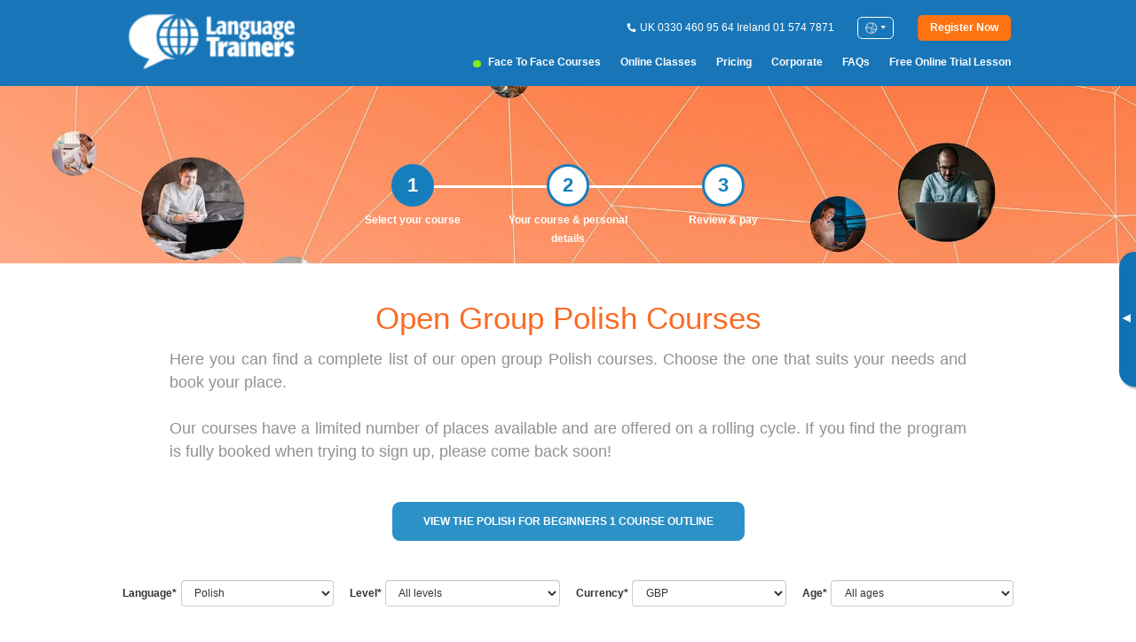

--- FILE ---
content_type: text/html; charset=utf-8
request_url: https://www.languagetrainers.co.uk/connect/open-group-polish-courses.php
body_size: 17847
content:
<!DOCTYPE html>
<html lang="en" class="ltuk en">

<head>
    <meta charset="utf-8">
    <meta http-equiv="X-UA-Compatible" content="IE=edge">
    <meta name="viewport" content="width=device-width, initial-scale=1, maximum-scale=5" />

        <title>Language Trainers Connect: Bringing Learners Together</title><meta name="description" content="Join exciting open-group classes at Language Trainers Connect. Practice with international partners online and take your skills to the next level." /><meta name="robots" content="NOINDEX,NOFOLLOW" /><meta property="og:title" content="Language Trainers Connect: Bringing Learners Together" />
<meta property="og:description" content="Join exciting open-group classes at Language Trainers Connect. Practice with international partners online and take your skills to the next level." />

<meta property="og:image" content="logoLTGlobal.png" />
    <meta name="csrf-token" content="t9YziHGR3dhDMnLulQtDf6Te9RXvkcoed3l9tG70" />
    <meta name="original-t-oken" content="t9YziHGR3dhDMnLulQtDf6Te9RXvkcoed3l9tG70" />

    <!-- HTML5 shim and Respond.js for IE8 support of HTML5 elements and media queries -->
    <!-- WARNING: Respond.js doesn't work if you view the page via file:// -->
    <!--[if lt IE 9]>
    <script src="https://oss.maxcdn.com/html5shiv/3.7.2/html5shiv.min.js"></script>
    <script src="https://oss.maxcdn.com/respond/1.4.2/respond.min.js"></script>
    <![endif]-->
    
    <link onload="this.rel='stylesheet'" rel="preload" as="style" type="text/css" href="https://www.languagetrainers.co.uk/css/app.css" />
    <link type="text/css" rel="stylesheet" href="https://www.languagetrainers.co.uk/css/common/header.css" />
    <link rel="preload" as="style" onload="this.onload=null;this.rel='stylesheet'"
        href="https://www.languagetrainers.co.uk/css/common/footer.css" />
    <link rel="preload" as="style" onload="this.onload=null;this.rel='stylesheet'"
        href="https://www.languagetrainers.co.uk/css/popup/quick-inquiry.css" />

    
    



    
    
    
    <link type="text/css" rel="stylesheet" href="https://www.languagetrainers.co.uk/css/connect-courses/promo.css" />
    <link type="text/css" rel="stylesheet" href="https://www.languagetrainers.co.uk/css/connect-courses/table.css" />
    <link rel="preload" as="style" onload="this.onload=null;this.rel='stylesheet'"
        href="https://www.languagetrainers.co.uk/css/connect-courses/mailing.css" />
    <link rel="preload" as="style" onload="this.onload=null;this.rel='stylesheet'"
        href="https://www.languagetrainers.co.uk/css/banner/remind.css" />
    <link rel="preload" as="style" onload="this.onload=null;this.rel='stylesheet'"
        href="https://www.languagetrainers.co.uk/css/connect-courses/facts.css" />
    <link rel="preload" as="style" onload="this.onload=null;this.rel='stylesheet'"
        href="https://www.languagetrainers.co.uk/css/connect/promo.css" />
    <link rel="preload" as="style" onload="this.onload=null;this.rel='stylesheet'"
        href="https://www.languagetrainers.co.uk/css/connect-courses/testimonials.css" />
    <link rel="preload" as="style" onload="this.onload=null;this.rel='stylesheet'"
        href="https://www.languagetrainers.co.uk/css/connect-courses/info.css" />
    <link rel="preload" as="style" onload="this.onload=null;this.rel='stylesheet'"
        href="https://www.languagetrainers.co.uk/css/connect-courses/discover.css" />
    <link rel="preload" as="style" onload="this.onload=null;this.rel='stylesheet'"
        href="https://www.languagetrainers.co.uk/css/connect-courses/private.css" />
    
        <script src="https://www.languagetrainers.co.uk/js/common/fake-jquery.js"></script>

    
    
            
                    <!-- Google Analytics 4 -->
            <script async src="https://www.googletagmanager.com/gtag/js?id=G-G6N2FLGRYZ"></script>
            <script>
                window.dataLayer = window.dataLayer || [];

                function gtag() {
                    dataLayer.push(arguments);
                }
                gtag('js', new Date());
                gtag('config', 'G-G6N2FLGRYZ');
            </script>
            

    
            <script>
            (function(w, d, s, l, i) {
                w[l] = w[l] || [];
                w[l].push({
                    'gtm.start':

                        new Date().getTime(),
                    event: 'gtm.js'
                });
                var f = d.getElementsByTagName(s)[0],

                    j = d.createElement(s),
                    dl = l != 'dataLayer' ? '&l=' + l : '';
                j.async = true;
                j.src =

                    'https://www.googletagmanager.com/gtm.js?id=' + i + dl;
                f.parentNode.insertBefore(j, f);

            })(window, document, 'script', 'dataLayer', 'GTM-M3BJVNT');
        </script>
        </head>


<body>
            <header class="header">
    <div class="container">
        <div class="header__container">
            <a href="https://www.languagetrainers.co.uk" class="header__logo">
                                    <picture>
            <source
            media="(max-width: 992px)"
            srcset="https://www.languagetrainers.co.uk/images/logoLT-white-118.webp 1x, https://www.languagetrainers.co.uk/images/logoLT-white-210.webp 2x"
        />
    
    
            <img
            srcset="https://www.languagetrainers.co.uk/images/logoLT-white-179.webp 1x, https://www.languagetrainers.co.uk/images/logoLT-white-358.webp 2x"
            src="https://www.languagetrainers.co.uk/images/logoLT-white-358.webp"
            alt="blog"
            width="120"
            height="44"
            decoding="async"
            fetchpriority="high"
        />
    </picture>
                            </a>
            <div class="header__rows">
                <div class="header__row">
                    <div class="header__phone mobile-hide">
                        <img src="https://www.languagetrainers.co.uk/images/icons/ico-phone.svg" alt="Phones">
                        <p>
                                                            
                                 UK 0330 460 95 64
                                                            
                                Ireland 01 574 7871
                                                    </p>
                    </div>
                    <div class="header__lang mobile-hide">
                        <div class="header__lang-btn">
                            <img src="https://www.languagetrainers.co.uk/images/icons/ico-lang-select.png" alt="Language">
                        </div>
                        <div class="header__lang-dropdown">
                            <ul>
                                                                    <li><a href="https://www.languagetrainers.co.uk">UK &amp; IRELAND</a></li>
                                                                    <li><a href="https://www.languagetrainers.com">USA (EN)</a></li>
                                                                    <li><a href="https://www.languagetrainers.fr">FRANCE</a></li>
                                                                    <li><a href="https://www.languagetrainers.com/es/">USA (ES)</a></li>
                                                                    <li><a href="https://www.languagetrainers.ca">CANADA (EN)</a></li>
                                                                    <li><a href="https://www.languagetrainers.ca/fr">CANADA (FR)</a></li>
                                                                    <li><a href="https://www.languagetrainers.com.au">AUSTRALIA &amp; NZ</a></li>
                                                                    <li><a href="https://www.languagetrainersbrasil.com.br">BRAZIL</a></li>
                                                                    <li><a href="https://www.language-trainers.de">GERMANY</a></li>
                                                                    <li><a href="https://www.languagetrainers.es">SPAIN</a></li>
                                                                    <li><a href="https://www.languagetrainers.pt">PORTUGAL</a></li>
                                                                    <li><a href="https://www.languagetrainersgroup.com"></a></li>
                                                            </ul>
                        </div>
                    </div>


                                        <div class="header__btn">
                        <a
    class="button
            button--small          "
            data-ga="cta" data-ga-label="cta-btn--Quick Inquiry Header"
        href="#openInquiry">
    <span><b>Register Now</b></span>
  </a>
                        <button class="header__burger hamburger hamburger--slider" type="button" aria-label="Main menu" name="menu">
                            <span class="hamburger-box">
                                <span class="hamburger-inner"></span>
                            </span>
                        </button>
                    </div>
                </div>
                <div class="header__row mobile-hide">
                    <nav class="header__nav">
                        <ul>
                                                            <li  class="is-highlighted" ><a
                                        href="https://www.languagetrainers.co.uk/language-courses.php" class="link-hover" data-ga="nav"
                                        data-ga-label="nav-link--Face to Face Courses Header">Face to Face Courses</a>
                                </li>
                                                            <li ><a
                                        href="https://www.languagetrainers.co.uk/online-classes.php" class="link-hover" data-ga="nav"
                                        data-ga-label="nav-link--Online Classes Header">Online Classes</a>
                                </li>
                                                            <li ><a
                                        href="https://www.languagetrainers.co.uk/pricing.php" class="link-hover" data-ga="nav"
                                        data-ga-label="nav-link--Pricing Header">Pricing</a>
                                </li>
                                                            <li ><a
                                        href="https://www.languagetrainers.co.uk/in-company-language-courses.php" class="link-hover" data-ga="nav"
                                        data-ga-label="nav-link--Corporate Header">Corporate</a>
                                </li>
                                                            <li ><a
                                        href="https://www.languagetrainers.co.uk/faq.php" class="link-hover" data-ga="nav"
                                        data-ga-label="nav-link--FAQs Header">FAQs</a>
                                </li>
                                                            <li ><a
                                        href="#openFreeInquiry" class="link-hover" data-ga="nav"
                                        data-ga-label="nav-link--Free Online Trial Lesson Header">Free Online Trial Lesson</a>
                                </li>
                                                    </ul>
                    </nav>
                </div>
            </div>
        </div>
    </div>
</header>

<div class="menu">
    <div class="menu__inner">
        <ul class="menu__nav">
                            <li  class="is-highlighted" ><a href="https://www.languagetrainers.co.uk/language-courses.php"
                        class="link-hover" data-ga="nav"
                        data-ga-label="nav-link--Face to Face Courses Header">Face to Face Courses</a></li>
                            <li ><a href="https://www.languagetrainers.co.uk/online-classes.php"
                        class="link-hover" data-ga="nav"
                        data-ga-label="nav-link--Online Classes Header">Online Classes</a></li>
                            <li ><a href="https://www.languagetrainers.co.uk/pricing.php"
                        class="link-hover" data-ga="nav"
                        data-ga-label="nav-link--Pricing Header">Pricing</a></li>
                            <li ><a href="https://www.languagetrainers.co.uk/in-company-language-courses.php"
                        class="link-hover" data-ga="nav"
                        data-ga-label="nav-link--Corporate Header">Corporate</a></li>
                            <li ><a href="https://www.languagetrainers.co.uk/faq.php"
                        class="link-hover" data-ga="nav"
                        data-ga-label="nav-link--FAQs Header">FAQs</a></li>
                            <li ><a href="#openFreeInquiry"
                        class="link-hover" data-ga="nav"
                        data-ga-label="nav-link--Free Online Trial Lesson Header">Free Online Trial Lesson</a></li>
                    </ul>
        <div class="menu__row">
            <div class="menu__phone">
                <p><img src="https://www.languagetrainers.co.uk/images/icons/ico-phone.svg" alt="Phones">
                                            
                         UK 0330 460 95 64
                                            
                        Ireland 01 574 7871
                                    </p>
            </div>
            <div class="header__lang">
                <div class="header__lang-btn">
                    <img src="https://www.languagetrainers.co.uk/images/icons/ico-lang-select.png" alt="Language">
                </div>
                <div class="header__lang-dropdown">
                    <ul>
                                                    <li><a href="https://www.languagetrainers.co.uk">UK &amp; IRELAND</a></li>
                                                    <li><a href="https://www.languagetrainers.com">USA (EN)</a></li>
                                                    <li><a href="https://www.languagetrainers.fr">FRANCE</a></li>
                                                    <li><a href="https://www.languagetrainers.com/es/">USA (ES)</a></li>
                                                    <li><a href="https://www.languagetrainers.ca">CANADA (EN)</a></li>
                                                    <li><a href="https://www.languagetrainers.ca/fr">CANADA (FR)</a></li>
                                                    <li><a href="https://www.languagetrainers.com.au">AUSTRALIA &amp; NZ</a></li>
                                                    <li><a href="https://www.languagetrainersbrasil.com.br">BRAZIL</a></li>
                                                    <li><a href="https://www.language-trainers.de">GERMANY</a></li>
                                                    <li><a href="https://www.languagetrainers.es">SPAIN</a></li>
                                                    <li><a href="https://www.languagetrainers.pt">PORTUGAL</a></li>
                                                    <li><a href="https://www.languagetrainersgroup.com"></a></li>
                                            </ul>
                </div>
            </div>
        </div>
        <div class="menu__btn">
            <a
    class="button
            button--small          "
            data-ga="cta" data-ga-label="cta-btn--Quick Inquiry Header"
        href="#openInquiry">
    <span><b>Register Now</b></span>
  </a>
        </div>
    </div>
</div>

<div class="aside-banner ">
    <button type="button" class="aside-banner__btn" aria-label="Toggle banner">
        <span>▸</span>
    </button>
    <div class="aside-banner__inner">
        
                        <a href="#openFreeInquiry" data-ga="cta" data-ga-label="cta-btn--Free Trial Sidebar">
                Book<br>FREE<br>ONLINE<br> trial<br> class<br> <mark class="aside-banner__mark">NOW</mark>
                </a>
                    

    </div>
</div>
    
                
    <main class="content">
            <div class="connect-courses-promo">
    <div class="connect-courses-promo__bg">
        <img src="https://www.languagetrainers.co.uk/images/bg/connect-courses.jpg" alt="" role="presentation">
    </div>
    <div class="container">
        <div class="connect-courses-promo__wrapper">
                            <div class="connect-courses-promo__step is-active">
                    <div class="connect-courses-promo__item is-active"></div>
                    <div class="connect-courses-promo__text">
                        <span>Select your course</span>
                    </div>
                </div>
                            <div class="connect-courses-promo__step ">
                    <div class="connect-courses-promo__item "></div>
                    <div class="connect-courses-promo__text">
                        <span>Your course & personal details</span>
                    </div>
                </div>
                            <div class="connect-courses-promo__step ">
                    <div class="connect-courses-promo__item "></div>
                    <div class="connect-courses-promo__text">
                        <span>Review & pay</span>
                    </div>
                </div>
                    </div>
    </div>
</div>
    <section class="connect-courses-table">
    <div class="container">
        <div class="connect-courses-table__title title-h2 connect">
            <h1>Open Group Polish Courses</h1>
        </div>
        <div class="connect-courses-table__text">
            <p>Here you can find a complete list of our open group Polish courses. Choose the one that suits your needs and book your place.</p>
    <p>Our courses have a limited number of places available and are offered on a rolling cycle. If you find the program is fully booked when trying to sign up, please come back soon!</p>
        </div>
                    <div class="connect-courses-table__button">
                                    <a
    class="button
      button--primary      button--connect          "
            href="https://www.languagetrainers.co.uk/connect/course-outline-polish.php">
    <span>View the polish for Beginners 1 Course Outline</span>
  </a>
                            </div>
        
        <form class="connect-courses-table__row js-form-filter dont-reset"
            action="https://www.languagetrainers.co.uk/api/get-connect-courses" method="post">
            <input type="hidden" name="_token" value="t9YziHGR3dhDMnLulQtDf6Te9RXvkcoed3l9tG70" autocomplete="off">            <div class="input input--select input--inquiry">
    <label for="language">
        <span>Language*</span>
  </label>
                      <select name="language" id="language" placeholder="" data-validation="" required  >
                      
                          <option value="language" >Select a language</option>
                                  
                          <option value="arabic" >Arabic</option>
                                  
                          <option value="chinese" >Chinese</option>
                                  
                          <option value="dutch" >Dutch</option>
                                  
                          <option value="english" >English</option>
                                  
                          <option value="french" >French</option>
                                  
                          <option value="german" >German</option>
                                  
                          <option value="greek" >Greek</option>
                                  
                          <option value="hebrew" >Hebrew</option>
                                  
                          <option value="italian" >Italian</option>
                                  
                          <option value="japanese" >Japanese</option>
                                  
                          <option value="korean" >Korean</option>
                                  
                          <option value="norwegian" >Norwegian</option>
                                  
                          <option value="polish" selected>Polish</option>
                                  
                          <option value="portuguese" >Portuguese</option>
                                  
                          <option value="russian" >Russian</option>
                                  
                          <option value="sinhala" >Sinhala</option>
                                  
                          <option value="spanish" >Spanish</option>
                                  
                          <option value="swahili" >Swahili</option>
                                  
                          <option value="tamil" >Tamil</option>
                                  
                          <option value="thai" >Thai</option>
                                  
                          <option value="turkish" >Turkish</option>
                                  
                          <option value="vietnamese" >Vietnamese</option>
                              </select>
            </div>
            <div class="input input--select input--inquiry">
    <label for="level">
        <span>Level*</span>
  </label>
                      <select name="level" id="level" placeholder="" data-validation="" required  >
                      
                          <option value="" selected>All levels</option>
                                  
                          <option value="beginners" >Complete Beginners</option>
                                  
                          <option value="intermediate" >Intermediate 1</option>
                              </select>
            </div>
            <div class="input input--select input--inquiry">
    <label for="currency">
        <span>Currency*</span>
  </label>
                      <select name="currency" id="currency" placeholder="" data-validation="" required  >
                      
                          <option value="USD" >USD</option>
                                  
                          <option value="GBP" selected>GBP</option>
                                  
                          <option value="AUD" >AUD</option>
                                  
                          <option value="EUR" >EUR</option>
                                  
                          <option value="CAD" >CAD</option>
                                  
                          <option value="BRL" >BRL</option>
                              </select>
            </div>
            <div class="input input--select input--inquiry">
    <label for="age">
        <span>Age*</span>
  </label>
                      <select name="age" id="age" placeholder="" data-validation="" required  >
                      
                          <option value="" selected>All ages</option>
                                  
                          <option value="17+" >17+</option>
                              </select>
            </div>
        </form>
        <div class="connect-courses-table__tip">
            <span class="js-insert-timezone">* Based on your current timezone: GMT :timezone</span>
        </div>
        <script>
            document.addEventListener('DOMContentLoaded', function() {
                document.querySelectorAll('.course-time').forEach(function(el) {
                    var datetime = el.getAttribute('datetime');
                    var dateObj = new Date(datetime);
                    var options = { hour: 'numeric', minute: '2-digit' };
                    var timeString = dateObj.toLocaleTimeString(navigator.language, options)
                        .replace(' AM', 'am')
                        .replace(' PM', 'pm');
                    el.textContent = timeString;
                });
            });
            </script>
        <table class="mobile-hide">
            <thead>
                <tr>
                    <th>Language</th>
                    <th>Level</th>
                    <th>Participants (Min)</th>
                    <th>Participants (Max)</th>
                    <th>Start date</th>
                    <th>End date</th>
                    <th>Time*</th>
                    <th>Weeks</th>
                    <th>Days</th>
                    <th>Total (hours)</th>
                    <th>Price</th>
                    <th></th>
                </tr>
            </thead>
            <tbody>
                                                        <tr data-filter-level="beginners" data-filter-age="17+"
                        style="">
                        <td>Polish for Adults</td>
                        <td>Complete Beginners</td>
                        <td>3</td>
                        <td>10</td>
                        <td>09 Feb</td>
                        <td>11 Mar</td>
                        <td><time class="course-time" data-type="start" datetime="2026-01-30T23:30:00Z"></time> to <time class="course-time" data-type="start" datetime="2026-01-30T00:55:00Z"></time></td>
                        <td>5</td>
                        <td>Mon &amp; Wed</td>
                        <td>15</td>
                        <td>
                            <span data-currency="USD" style="display: none">US$119</span><span data-currency="GBP" style="">£86</span><span data-currency="AUD" style="display: none">AU$162</span><span data-currency="EUR" style="display: none">€101</span><span data-currency="CAD" style="display: none">C$150</span><span data-currency="BRL" style="display: none">R$614</span>                        </td>
                        <td>
                            <a
    class="button
      button--secondary                "
        data-route="https://www.languagetrainers.co.uk/connect/book.php?course=POLMWBG10222NYC&unique_code=POFOADMWCOBE260209NEYO&currency=js-currency"
            href="https://www.languagetrainers.co.uk/connect/book.php?course=POLMWBG10222NYC&amp;unique_code=POFOADMWCOBE260209NEYO&amp;currency=GBP">
    <span>Book now</span>
  </a>
                        </td>
                    </tr>
                                                        <tr data-filter-level="beginners" data-filter-age="17+"
                        style="">
                        <td>Polish for Adults</td>
                        <td>Complete Beginners</td>
                        <td>3</td>
                        <td>10</td>
                        <td>09 Feb</td>
                        <td>11 Mar</td>
                        <td><time class="course-time" data-type="start" datetime="2026-01-30T18:30:00Z"></time> to <time class="course-time" data-type="start" datetime="2026-01-30T19:55:00Z"></time></td>
                        <td>5</td>
                        <td>Mon &amp; Wed</td>
                        <td>15</td>
                        <td>
                            <span data-currency="USD" style="display: none">US$119</span><span data-currency="GBP" style="">£86</span><span data-currency="AUD" style="display: none">AU$162</span><span data-currency="EUR" style="display: none">€101</span><span data-currency="CAD" style="display: none">C$150</span><span data-currency="BRL" style="display: none">R$614</span>                        </td>
                        <td>
                            <a
    class="button
      button--secondary                "
        data-route="https://www.languagetrainers.co.uk/connect/book.php?course=POLMWBG11113&unique_code=POFOADMWCOBE260209UK&currency=js-currency"
            href="https://www.languagetrainers.co.uk/connect/book.php?course=POLMWBG11113&amp;unique_code=POFOADMWCOBE260209UK&amp;currency=GBP">
    <span>Book now</span>
  </a>
                        </td>
                    </tr>
                                                        <tr data-filter-level="beginners" data-filter-age="17+"
                        style="">
                        <td>Polish for Adults</td>
                        <td>Complete Beginners</td>
                        <td>3</td>
                        <td>10</td>
                        <td>09 Feb</td>
                        <td>11 Mar</td>
                        <td><time class="course-time" data-type="start" datetime="2026-01-30T18:30:00Z"></time> to <time class="course-time" data-type="start" datetime="2026-01-30T19:55:00Z"></time></td>
                        <td>5</td>
                        <td>Mon &amp; Wed</td>
                        <td>15</td>
                        <td>
                            <span data-currency="USD" style="display: none">US$119</span><span data-currency="GBP" style="">£86</span><span data-currency="AUD" style="display: none">AU$162</span><span data-currency="EUR" style="display: none">€101</span><span data-currency="CAD" style="display: none">C$150</span><span data-currency="BRL" style="display: none">R$614</span>                        </td>
                        <td>
                            <a
    class="button
      button--secondary                "
        data-route="https://www.languagetrainers.co.uk/connect/book.php?course=POLMWBG10503&unique_code=POFOADMWCOBE260209UK&currency=js-currency"
            href="https://www.languagetrainers.co.uk/connect/book.php?course=POLMWBG10503&amp;unique_code=POFOADMWCOBE260209UK&amp;currency=GBP">
    <span>Book now</span>
  </a>
                        </td>
                    </tr>
                                                        <tr data-filter-level="beginners" data-filter-age="17+"
                        style="">
                        <td>Polish for Adults</td>
                        <td>Complete Beginners</td>
                        <td>3</td>
                        <td>10</td>
                        <td>09 Feb</td>
                        <td>11 Mar</td>
                        <td><time class="course-time" data-type="start" datetime="2026-01-30T23:30:00Z"></time> to <time class="course-time" data-type="start" datetime="2026-01-30T00:55:00Z"></time></td>
                        <td>5</td>
                        <td>Mon &amp; Wed</td>
                        <td>15</td>
                        <td>
                            <span data-currency="USD" style="display: none">US$119</span><span data-currency="GBP" style="">£86</span><span data-currency="AUD" style="display: none">AU$162</span><span data-currency="EUR" style="display: none">€101</span><span data-currency="CAD" style="display: none">C$150</span><span data-currency="BRL" style="display: none">R$614</span>                        </td>
                        <td>
                            <a
    class="button
      button--secondary                "
        data-route="https://www.languagetrainers.co.uk/connect/book.php?course=POLMWBG10503NYC&unique_code=POFOADMWCOBE260209NEYO&currency=js-currency"
            href="https://www.languagetrainers.co.uk/connect/book.php?course=POLMWBG10503NYC&amp;unique_code=POFOADMWCOBE260209NEYO&amp;currency=GBP">
    <span>Book now</span>
  </a>
                        </td>
                    </tr>
                                                        <tr data-filter-level="beginners" data-filter-age="17+"
                        style="">
                        <td>Polish for Adults</td>
                        <td>Complete Beginners</td>
                        <td>3</td>
                        <td>10</td>
                        <td>09 Feb</td>
                        <td>11 Mar</td>
                        <td><time class="course-time" data-type="start" datetime="2026-01-30T07:30:00Z"></time> to <time class="course-time" data-type="start" datetime="2026-01-30T08:55:00Z"></time></td>
                        <td>5</td>
                        <td>Mon &amp; Wed</td>
                        <td>15</td>
                        <td>
                            <span data-currency="USD" style="display: none">US$119</span><span data-currency="GBP" style="">£86</span><span data-currency="AUD" style="display: none">AU$162</span><span data-currency="EUR" style="display: none">€101</span><span data-currency="CAD" style="display: none">C$150</span><span data-currency="BRL" style="display: none">R$614</span>                        </td>
                        <td>
                            <a
    class="button
      button--secondary                "
        data-route="https://www.languagetrainers.co.uk/connect/book.php?course=POLMWBG11113SYD&unique_code=POFOADMWCOBE260209SY&currency=js-currency"
            href="https://www.languagetrainers.co.uk/connect/book.php?course=POLMWBG11113SYD&amp;unique_code=POFOADMWCOBE260209SY&amp;currency=GBP">
    <span>Book now</span>
  </a>
                        </td>
                    </tr>
                                                        <tr data-filter-level="beginners" data-filter-age="17+"
                        style="">
                        <td>Polish for Adults</td>
                        <td>Complete Beginners</td>
                        <td>3</td>
                        <td>10</td>
                        <td>09 Feb</td>
                        <td>11 Mar</td>
                        <td><time class="course-time" data-type="start" datetime="2026-01-30T07:30:00Z"></time> to <time class="course-time" data-type="start" datetime="2026-01-30T08:55:00Z"></time></td>
                        <td>5</td>
                        <td>Mon &amp; Wed</td>
                        <td>15</td>
                        <td>
                            <span data-currency="USD" style="display: none">US$119</span><span data-currency="GBP" style="">£86</span><span data-currency="AUD" style="display: none">AU$162</span><span data-currency="EUR" style="display: none">€101</span><span data-currency="CAD" style="display: none">C$150</span><span data-currency="BRL" style="display: none">R$614</span>                        </td>
                        <td>
                            <a
    class="button
      button--secondary                "
        data-route="https://www.languagetrainers.co.uk/connect/book.php?course=POLMWBG10503SYD&unique_code=POFOADMWCOBE260209SY&currency=js-currency"
            href="https://www.languagetrainers.co.uk/connect/book.php?course=POLMWBG10503SYD&amp;unique_code=POFOADMWCOBE260209SY&amp;currency=GBP">
    <span>Book now</span>
  </a>
                        </td>
                    </tr>
                                                        <tr data-filter-level="intermediate" data-filter-age="17+"
                        style="">
                        <td>Polish for Adults</td>
                        <td>Intermediate</td>
                        <td>3</td>
                        <td>10</td>
                        <td>09 Feb</td>
                        <td>11 Mar</td>
                        <td><time class="course-time" data-type="start" datetime="2026-01-30T07:30:00Z"></time> to <time class="course-time" data-type="start" datetime="2026-01-30T08:55:00Z"></time></td>
                        <td>5</td>
                        <td>Mon &amp; Wed</td>
                        <td>15</td>
                        <td>
                            <span data-currency="USD" style="display: none">US$119</span><span data-currency="GBP" style="">£86</span><span data-currency="AUD" style="display: none">AU$162</span><span data-currency="EUR" style="display: none">€101</span><span data-currency="CAD" style="display: none">C$150</span><span data-currency="BRL" style="display: none">R$614</span>                        </td>
                        <td>
                            <a
    class="button
      button--secondary                "
        data-route="https://www.languagetrainers.co.uk/connect/book.php?course=POLMWIN10115SYD&unique_code=POFOADMWIN260209SY&currency=js-currency"
            href="https://www.languagetrainers.co.uk/connect/book.php?course=POLMWIN10115SYD&amp;unique_code=POFOADMWIN260209SY&amp;currency=GBP">
    <span>Book now</span>
  </a>
                        </td>
                    </tr>
                                                        <tr data-filter-level="intermediate" data-filter-age="17+"
                        style="">
                        <td>Polish for Adults</td>
                        <td>Intermediate</td>
                        <td>3</td>
                        <td>10</td>
                        <td>09 Feb</td>
                        <td>11 Mar</td>
                        <td><time class="course-time" data-type="start" datetime="2026-01-30T23:30:00Z"></time> to <time class="course-time" data-type="start" datetime="2026-01-30T00:55:00Z"></time></td>
                        <td>5</td>
                        <td>Mon &amp; Wed</td>
                        <td>15</td>
                        <td>
                            <span data-currency="USD" style="display: none">US$119</span><span data-currency="GBP" style="">£86</span><span data-currency="AUD" style="display: none">AU$162</span><span data-currency="EUR" style="display: none">€101</span><span data-currency="CAD" style="display: none">C$150</span><span data-currency="BRL" style="display: none">R$614</span>                        </td>
                        <td>
                            <a
    class="button
      button--secondary                "
        data-route="https://www.languagetrainers.co.uk/connect/book.php?course=POLMWIN10115NYC&unique_code=POFOADMWIN260209NEYO&currency=js-currency"
            href="https://www.languagetrainers.co.uk/connect/book.php?course=POLMWIN10115NYC&amp;unique_code=POFOADMWIN260209NEYO&amp;currency=GBP">
    <span>Book now</span>
  </a>
                        </td>
                    </tr>
                                                        <tr data-filter-level="intermediate" data-filter-age="17+"
                        style="">
                        <td>Polish for Adults</td>
                        <td>Intermediate</td>
                        <td>3</td>
                        <td>10</td>
                        <td>09 Feb</td>
                        <td>11 Mar</td>
                        <td><time class="course-time" data-type="start" datetime="2026-01-30T18:30:00Z"></time> to <time class="course-time" data-type="start" datetime="2026-01-30T19:55:00Z"></time></td>
                        <td>5</td>
                        <td>Mon &amp; Wed</td>
                        <td>15</td>
                        <td>
                            <span data-currency="USD" style="display: none">US$119</span><span data-currency="GBP" style="">£86</span><span data-currency="AUD" style="display: none">AU$162</span><span data-currency="EUR" style="display: none">€101</span><span data-currency="CAD" style="display: none">C$150</span><span data-currency="BRL" style="display: none">R$614</span>                        </td>
                        <td>
                            <a
    class="button
      button--secondary                "
        data-route="https://www.languagetrainers.co.uk/connect/book.php?course=POLMWIN10115&unique_code=POFOADMWIN260209UK&currency=js-currency"
            href="https://www.languagetrainers.co.uk/connect/book.php?course=POLMWIN10115&amp;unique_code=POFOADMWIN260209UK&amp;currency=GBP">
    <span>Book now</span>
  </a>
                        </td>
                    </tr>
                                                        <tr data-filter-level="beginners" data-filter-age="17+"
                        style="">
                        <td>Polish for Adults</td>
                        <td>Complete Beginners</td>
                        <td>3</td>
                        <td>10</td>
                        <td>09 Feb</td>
                        <td>11 Mar</td>
                        <td><time class="course-time" data-type="start" datetime="2026-01-30T18:30:00Z"></time> to <time class="course-time" data-type="start" datetime="2026-01-30T19:55:00Z"></time></td>
                        <td>5</td>
                        <td>Mon &amp; Wed</td>
                        <td>15</td>
                        <td>
                            <span data-currency="USD" style="display: none">US$119</span><span data-currency="GBP" style="">£86</span><span data-currency="AUD" style="display: none">AU$162</span><span data-currency="EUR" style="display: none">€101</span><span data-currency="CAD" style="display: none">C$150</span><span data-currency="BRL" style="display: none">R$614</span>                        </td>
                        <td>
                            <a
    class="button
      button--secondary                "
        data-route="https://www.languagetrainers.co.uk/connect/book.php?course=POLMWBG11116&unique_code=POFOADMWCOBE260209UK&currency=js-currency"
            href="https://www.languagetrainers.co.uk/connect/book.php?course=POLMWBG11116&amp;unique_code=POFOADMWCOBE260209UK&amp;currency=GBP">
    <span>Book now</span>
  </a>
                        </td>
                    </tr>
                                                        <tr data-filter-level="beginners" data-filter-age="17+"
                        style="">
                        <td>Polish for Adults</td>
                        <td>Complete Beginners</td>
                        <td>3</td>
                        <td>10</td>
                        <td>09 Feb</td>
                        <td>11 Mar</td>
                        <td><time class="course-time" data-type="start" datetime="2026-01-30T23:30:00Z"></time> to <time class="course-time" data-type="start" datetime="2026-01-30T00:55:00Z"></time></td>
                        <td>5</td>
                        <td>Mon &amp; Wed</td>
                        <td>15</td>
                        <td>
                            <span data-currency="USD" style="display: none">US$119</span><span data-currency="GBP" style="">£86</span><span data-currency="AUD" style="display: none">AU$162</span><span data-currency="EUR" style="display: none">€101</span><span data-currency="CAD" style="display: none">C$150</span><span data-currency="BRL" style="display: none">R$614</span>                        </td>
                        <td>
                            <a
    class="button
      button--secondary                "
        data-route="https://www.languagetrainers.co.uk/connect/book.php?course=POLMWBG10222NYC&unique_code=POFOADMWCOBE260209NEYO&currency=js-currency"
            href="https://www.languagetrainers.co.uk/connect/book.php?course=POLMWBG10222NYC&amp;unique_code=POFOADMWCOBE260209NEYO&amp;currency=GBP">
    <span>Book now</span>
  </a>
                        </td>
                    </tr>
                                                        <tr data-filter-level="beginners" data-filter-age="17+"
                        style="">
                        <td>Polish for Adults</td>
                        <td>Complete Beginners</td>
                        <td>3</td>
                        <td>10</td>
                        <td>09 Feb</td>
                        <td>11 Mar</td>
                        <td><time class="course-time" data-type="start" datetime="2026-01-30T18:30:00Z"></time> to <time class="course-time" data-type="start" datetime="2026-01-30T19:55:00Z"></time></td>
                        <td>5</td>
                        <td>Mon &amp; Wed</td>
                        <td>15</td>
                        <td>
                            <span data-currency="USD" style="display: none">US$119</span><span data-currency="GBP" style="">£86</span><span data-currency="AUD" style="display: none">AU$162</span><span data-currency="EUR" style="display: none">€101</span><span data-currency="CAD" style="display: none">C$150</span><span data-currency="BRL" style="display: none">R$614</span>                        </td>
                        <td>
                            <a
    class="button
      button--secondary                "
        data-route="https://www.languagetrainers.co.uk/connect/book.php?course=POLMWBG11113&unique_code=POFOADMWCOBE260209UK&currency=js-currency"
            href="https://www.languagetrainers.co.uk/connect/book.php?course=POLMWBG11113&amp;unique_code=POFOADMWCOBE260209UK&amp;currency=GBP">
    <span>Book now</span>
  </a>
                        </td>
                    </tr>
                                                        <tr data-filter-level="beginners" data-filter-age="17+"
                        style="">
                        <td>Polish for Adults</td>
                        <td>Complete Beginners</td>
                        <td>3</td>
                        <td>10</td>
                        <td>09 Feb</td>
                        <td>11 Mar</td>
                        <td><time class="course-time" data-type="start" datetime="2026-01-30T18:30:00Z"></time> to <time class="course-time" data-type="start" datetime="2026-01-30T19:55:00Z"></time></td>
                        <td>5</td>
                        <td>Mon &amp; Wed</td>
                        <td>15</td>
                        <td>
                            <span data-currency="USD" style="display: none">US$119</span><span data-currency="GBP" style="">£86</span><span data-currency="AUD" style="display: none">AU$162</span><span data-currency="EUR" style="display: none">€101</span><span data-currency="CAD" style="display: none">C$150</span><span data-currency="BRL" style="display: none">R$614</span>                        </td>
                        <td>
                            <a
    class="button
      button--secondary                "
        data-route="https://www.languagetrainers.co.uk/connect/book.php?course=POLMWBG10503&unique_code=POFOADMWCOBE260209UK&currency=js-currency"
            href="https://www.languagetrainers.co.uk/connect/book.php?course=POLMWBG10503&amp;unique_code=POFOADMWCOBE260209UK&amp;currency=GBP">
    <span>Book now</span>
  </a>
                        </td>
                    </tr>
                                                        <tr data-filter-level="beginners" data-filter-age="17+"
                        style="">
                        <td>Polish for Adults</td>
                        <td>Complete Beginners</td>
                        <td>3</td>
                        <td>10</td>
                        <td>09 Feb</td>
                        <td>11 Mar</td>
                        <td><time class="course-time" data-type="start" datetime="2026-01-30T23:30:00Z"></time> to <time class="course-time" data-type="start" datetime="2026-01-30T00:55:00Z"></time></td>
                        <td>5</td>
                        <td>Mon &amp; Wed</td>
                        <td>15</td>
                        <td>
                            <span data-currency="USD" style="display: none">US$119</span><span data-currency="GBP" style="">£86</span><span data-currency="AUD" style="display: none">AU$162</span><span data-currency="EUR" style="display: none">€101</span><span data-currency="CAD" style="display: none">C$150</span><span data-currency="BRL" style="display: none">R$614</span>                        </td>
                        <td>
                            <a
    class="button
      button--secondary                "
        data-route="https://www.languagetrainers.co.uk/connect/book.php?course=POLMWBG10503NYC&unique_code=POFOADMWCOBE260209NEYO&currency=js-currency"
            href="https://www.languagetrainers.co.uk/connect/book.php?course=POLMWBG10503NYC&amp;unique_code=POFOADMWCOBE260209NEYO&amp;currency=GBP">
    <span>Book now</span>
  </a>
                        </td>
                    </tr>
                                                        <tr data-filter-level="beginners" data-filter-age="17+"
                        style="">
                        <td>Polish for Adults</td>
                        <td>Complete Beginners</td>
                        <td>3</td>
                        <td>10</td>
                        <td>09 Feb</td>
                        <td>11 Mar</td>
                        <td><time class="course-time" data-type="start" datetime="2026-01-30T07:30:00Z"></time> to <time class="course-time" data-type="start" datetime="2026-01-30T08:55:00Z"></time></td>
                        <td>5</td>
                        <td>Mon &amp; Wed</td>
                        <td>15</td>
                        <td>
                            <span data-currency="USD" style="display: none">US$119</span><span data-currency="GBP" style="">£86</span><span data-currency="AUD" style="display: none">AU$162</span><span data-currency="EUR" style="display: none">€101</span><span data-currency="CAD" style="display: none">C$150</span><span data-currency="BRL" style="display: none">R$614</span>                        </td>
                        <td>
                            <a
    class="button
      button--secondary                "
        data-route="https://www.languagetrainers.co.uk/connect/book.php?course=POLMWBG11113SYD&unique_code=POFOADMWCOBE260209SY&currency=js-currency"
            href="https://www.languagetrainers.co.uk/connect/book.php?course=POLMWBG11113SYD&amp;unique_code=POFOADMWCOBE260209SY&amp;currency=GBP">
    <span>Book now</span>
  </a>
                        </td>
                    </tr>
                                                        <tr data-filter-level="beginners" data-filter-age="17+"
                        style="">
                        <td>Polish for Adults</td>
                        <td>Complete Beginners</td>
                        <td>3</td>
                        <td>10</td>
                        <td>09 Feb</td>
                        <td>11 Mar</td>
                        <td><time class="course-time" data-type="start" datetime="2026-01-30T07:30:00Z"></time> to <time class="course-time" data-type="start" datetime="2026-01-30T08:55:00Z"></time></td>
                        <td>5</td>
                        <td>Mon &amp; Wed</td>
                        <td>15</td>
                        <td>
                            <span data-currency="USD" style="display: none">US$119</span><span data-currency="GBP" style="">£86</span><span data-currency="AUD" style="display: none">AU$162</span><span data-currency="EUR" style="display: none">€101</span><span data-currency="CAD" style="display: none">C$150</span><span data-currency="BRL" style="display: none">R$614</span>                        </td>
                        <td>
                            <a
    class="button
      button--secondary                "
        data-route="https://www.languagetrainers.co.uk/connect/book.php?course=POLMWBG10503SYD&unique_code=POFOADMWCOBE260209SY&currency=js-currency"
            href="https://www.languagetrainers.co.uk/connect/book.php?course=POLMWBG10503SYD&amp;unique_code=POFOADMWCOBE260209SY&amp;currency=GBP">
    <span>Book now</span>
  </a>
                        </td>
                    </tr>
                                                        <tr data-filter-level="intermediate" data-filter-age="17+"
                        style="">
                        <td>Polish for Adults</td>
                        <td>Intermediate</td>
                        <td>3</td>
                        <td>10</td>
                        <td>09 Feb</td>
                        <td>11 Mar</td>
                        <td><time class="course-time" data-type="start" datetime="2026-01-30T07:30:00Z"></time> to <time class="course-time" data-type="start" datetime="2026-01-30T08:55:00Z"></time></td>
                        <td>5</td>
                        <td>Mon &amp; Wed</td>
                        <td>15</td>
                        <td>
                            <span data-currency="USD" style="display: none">US$119</span><span data-currency="GBP" style="">£86</span><span data-currency="AUD" style="display: none">AU$162</span><span data-currency="EUR" style="display: none">€101</span><span data-currency="CAD" style="display: none">C$150</span><span data-currency="BRL" style="display: none">R$614</span>                        </td>
                        <td>
                            <a
    class="button
      button--secondary                "
        data-route="https://www.languagetrainers.co.uk/connect/book.php?course=POLMWIN10115SYD&unique_code=POFOADMWIN260209SY&currency=js-currency"
            href="https://www.languagetrainers.co.uk/connect/book.php?course=POLMWIN10115SYD&amp;unique_code=POFOADMWIN260209SY&amp;currency=GBP">
    <span>Book now</span>
  </a>
                        </td>
                    </tr>
                                                        <tr data-filter-level="intermediate" data-filter-age="17+"
                        style="">
                        <td>Polish for Adults</td>
                        <td>Intermediate</td>
                        <td>3</td>
                        <td>10</td>
                        <td>09 Feb</td>
                        <td>11 Mar</td>
                        <td><time class="course-time" data-type="start" datetime="2026-01-30T23:30:00Z"></time> to <time class="course-time" data-type="start" datetime="2026-01-30T00:55:00Z"></time></td>
                        <td>5</td>
                        <td>Mon &amp; Wed</td>
                        <td>15</td>
                        <td>
                            <span data-currency="USD" style="display: none">US$119</span><span data-currency="GBP" style="">£86</span><span data-currency="AUD" style="display: none">AU$162</span><span data-currency="EUR" style="display: none">€101</span><span data-currency="CAD" style="display: none">C$150</span><span data-currency="BRL" style="display: none">R$614</span>                        </td>
                        <td>
                            <a
    class="button
      button--secondary                "
        data-route="https://www.languagetrainers.co.uk/connect/book.php?course=POLMWIN10115NYC&unique_code=POFOADMWIN260209NEYO&currency=js-currency"
            href="https://www.languagetrainers.co.uk/connect/book.php?course=POLMWIN10115NYC&amp;unique_code=POFOADMWIN260209NEYO&amp;currency=GBP">
    <span>Book now</span>
  </a>
                        </td>
                    </tr>
                                                        <tr data-filter-level="intermediate" data-filter-age="17+"
                        style="">
                        <td>Polish for Adults</td>
                        <td>Intermediate</td>
                        <td>3</td>
                        <td>10</td>
                        <td>09 Feb</td>
                        <td>11 Mar</td>
                        <td><time class="course-time" data-type="start" datetime="2026-01-30T18:30:00Z"></time> to <time class="course-time" data-type="start" datetime="2026-01-30T19:55:00Z"></time></td>
                        <td>5</td>
                        <td>Mon &amp; Wed</td>
                        <td>15</td>
                        <td>
                            <span data-currency="USD" style="display: none">US$119</span><span data-currency="GBP" style="">£86</span><span data-currency="AUD" style="display: none">AU$162</span><span data-currency="EUR" style="display: none">€101</span><span data-currency="CAD" style="display: none">C$150</span><span data-currency="BRL" style="display: none">R$614</span>                        </td>
                        <td>
                            <a
    class="button
      button--secondary                "
        data-route="https://www.languagetrainers.co.uk/connect/book.php?course=POLMWIN10115&unique_code=POFOADMWIN260209UK&currency=js-currency"
            href="https://www.languagetrainers.co.uk/connect/book.php?course=POLMWIN10115&amp;unique_code=POFOADMWIN260209UK&amp;currency=GBP">
    <span>Book now</span>
  </a>
                        </td>
                    </tr>
                            </tbody>
        </table>
        <div class="connect-courses-table__tip mobile-hide">
            <span class="js-insert-timezone">* Based on your current timezone: GMT :timezone</span>
        </div>
        <div class="connect-courses-table__wrapper mobile-show">
                            <table>
                    <tbody>
                        
                        <tr>
                            <td>Language</td>
                            <td>Polish for Adults</td>
                        </tr>
                        <tr>
                            <td>Level</td>
                            <td>Complete Beginners</td>
                        </tr>
                        <tr>
                            <td>Participants (Min)</td>
                            <td>3</td>
                        </tr>
                        <tr>
                            <td>Participants (Max)</td>
                            <td>10</td>
                        </tr>
                        <tr>
                            <td>Start date</td>
                            <td>09 Feb</td>
                        </tr>
                        <tr>
                            <td>End date</td>
                            <td>11 Mar</td>
                        </tr>
                        <tr>
                            <td>Time*</td>
                            <td>23:30 to 00:55</td>
                        </tr>
                        <tr>
                            <td>Weeks</td>
                            <td>5</td>
                        </tr>
                        <tr>
                            <td>Days</td>
                            <td>Mon &amp; Wed</td>
                        </tr>
                        <tr>
                            <td>Total hours</td>
                            <td>15</td>
                        </tr>
                        <tr>
                            <td>Price</td>
                            <td>
                                <span class="USD" style="display: none">US$119</span><span class="GBP" style="">£86</span><span class="AUD" style="display: none">AU$162</span><span class="EUR" style="display: none">€101</span><span class="CAD" style="display: none">C$150</span><span class="BRL" style="display: none">R$614</span>                            </td>
                        </tr>
                    </tbody>
                </table>
                <a
    class="button
      button--secondary                "
        data-route="https://www.languagetrainers.co.uk/connect/book.php?course=POLMWBG10222NYC&unique_code=POFOADMWCOBE260209NEYO&currency=js-currency"
            href="https://www.languagetrainers.co.uk/connect/book.php?course=POLMWBG10222NYC&amp;unique_code=POFOADMWCOBE260209NEYO&amp;currency=GBP">
    <span>Book now</span>
  </a>
                            <table>
                    <tbody>
                        
                        <tr>
                            <td>Language</td>
                            <td>Polish for Adults</td>
                        </tr>
                        <tr>
                            <td>Level</td>
                            <td>Complete Beginners</td>
                        </tr>
                        <tr>
                            <td>Participants (Min)</td>
                            <td>3</td>
                        </tr>
                        <tr>
                            <td>Participants (Max)</td>
                            <td>10</td>
                        </tr>
                        <tr>
                            <td>Start date</td>
                            <td>09 Feb</td>
                        </tr>
                        <tr>
                            <td>End date</td>
                            <td>11 Mar</td>
                        </tr>
                        <tr>
                            <td>Time*</td>
                            <td>18:30 to 19:55</td>
                        </tr>
                        <tr>
                            <td>Weeks</td>
                            <td>5</td>
                        </tr>
                        <tr>
                            <td>Days</td>
                            <td>Mon &amp; Wed</td>
                        </tr>
                        <tr>
                            <td>Total hours</td>
                            <td>15</td>
                        </tr>
                        <tr>
                            <td>Price</td>
                            <td>
                                <span class="USD" style="display: none">US$119</span><span class="GBP" style="">£86</span><span class="AUD" style="display: none">AU$162</span><span class="EUR" style="display: none">€101</span><span class="CAD" style="display: none">C$150</span><span class="BRL" style="display: none">R$614</span>                            </td>
                        </tr>
                    </tbody>
                </table>
                <a
    class="button
      button--secondary                "
        data-route="https://www.languagetrainers.co.uk/connect/book.php?course=POLMWBG11113&unique_code=POFOADMWCOBE260209UK&currency=js-currency"
            href="https://www.languagetrainers.co.uk/connect/book.php?course=POLMWBG11113&amp;unique_code=POFOADMWCOBE260209UK&amp;currency=GBP">
    <span>Book now</span>
  </a>
                            <table>
                    <tbody>
                        
                        <tr>
                            <td>Language</td>
                            <td>Polish for Adults</td>
                        </tr>
                        <tr>
                            <td>Level</td>
                            <td>Complete Beginners</td>
                        </tr>
                        <tr>
                            <td>Participants (Min)</td>
                            <td>3</td>
                        </tr>
                        <tr>
                            <td>Participants (Max)</td>
                            <td>10</td>
                        </tr>
                        <tr>
                            <td>Start date</td>
                            <td>09 Feb</td>
                        </tr>
                        <tr>
                            <td>End date</td>
                            <td>11 Mar</td>
                        </tr>
                        <tr>
                            <td>Time*</td>
                            <td>18:30 to 19:55</td>
                        </tr>
                        <tr>
                            <td>Weeks</td>
                            <td>5</td>
                        </tr>
                        <tr>
                            <td>Days</td>
                            <td>Mon &amp; Wed</td>
                        </tr>
                        <tr>
                            <td>Total hours</td>
                            <td>15</td>
                        </tr>
                        <tr>
                            <td>Price</td>
                            <td>
                                <span class="USD" style="display: none">US$119</span><span class="GBP" style="">£86</span><span class="AUD" style="display: none">AU$162</span><span class="EUR" style="display: none">€101</span><span class="CAD" style="display: none">C$150</span><span class="BRL" style="display: none">R$614</span>                            </td>
                        </tr>
                    </tbody>
                </table>
                <a
    class="button
      button--secondary                "
        data-route="https://www.languagetrainers.co.uk/connect/book.php?course=POLMWBG10503&unique_code=POFOADMWCOBE260209UK&currency=js-currency"
            href="https://www.languagetrainers.co.uk/connect/book.php?course=POLMWBG10503&amp;unique_code=POFOADMWCOBE260209UK&amp;currency=GBP">
    <span>Book now</span>
  </a>
                            <table>
                    <tbody>
                        
                        <tr>
                            <td>Language</td>
                            <td>Polish for Adults</td>
                        </tr>
                        <tr>
                            <td>Level</td>
                            <td>Complete Beginners</td>
                        </tr>
                        <tr>
                            <td>Participants (Min)</td>
                            <td>3</td>
                        </tr>
                        <tr>
                            <td>Participants (Max)</td>
                            <td>10</td>
                        </tr>
                        <tr>
                            <td>Start date</td>
                            <td>09 Feb</td>
                        </tr>
                        <tr>
                            <td>End date</td>
                            <td>11 Mar</td>
                        </tr>
                        <tr>
                            <td>Time*</td>
                            <td>23:30 to 00:55</td>
                        </tr>
                        <tr>
                            <td>Weeks</td>
                            <td>5</td>
                        </tr>
                        <tr>
                            <td>Days</td>
                            <td>Mon &amp; Wed</td>
                        </tr>
                        <tr>
                            <td>Total hours</td>
                            <td>15</td>
                        </tr>
                        <tr>
                            <td>Price</td>
                            <td>
                                <span class="USD" style="display: none">US$119</span><span class="GBP" style="">£86</span><span class="AUD" style="display: none">AU$162</span><span class="EUR" style="display: none">€101</span><span class="CAD" style="display: none">C$150</span><span class="BRL" style="display: none">R$614</span>                            </td>
                        </tr>
                    </tbody>
                </table>
                <a
    class="button
      button--secondary                "
        data-route="https://www.languagetrainers.co.uk/connect/book.php?course=POLMWBG10503NYC&unique_code=POFOADMWCOBE260209NEYO&currency=js-currency"
            href="https://www.languagetrainers.co.uk/connect/book.php?course=POLMWBG10503NYC&amp;unique_code=POFOADMWCOBE260209NEYO&amp;currency=GBP">
    <span>Book now</span>
  </a>
                            <table>
                    <tbody>
                        
                        <tr>
                            <td>Language</td>
                            <td>Polish for Adults</td>
                        </tr>
                        <tr>
                            <td>Level</td>
                            <td>Complete Beginners</td>
                        </tr>
                        <tr>
                            <td>Participants (Min)</td>
                            <td>3</td>
                        </tr>
                        <tr>
                            <td>Participants (Max)</td>
                            <td>10</td>
                        </tr>
                        <tr>
                            <td>Start date</td>
                            <td>09 Feb</td>
                        </tr>
                        <tr>
                            <td>End date</td>
                            <td>11 Mar</td>
                        </tr>
                        <tr>
                            <td>Time*</td>
                            <td>07:30 to 08:55</td>
                        </tr>
                        <tr>
                            <td>Weeks</td>
                            <td>5</td>
                        </tr>
                        <tr>
                            <td>Days</td>
                            <td>Mon &amp; Wed</td>
                        </tr>
                        <tr>
                            <td>Total hours</td>
                            <td>15</td>
                        </tr>
                        <tr>
                            <td>Price</td>
                            <td>
                                <span class="USD" style="display: none">US$119</span><span class="GBP" style="">£86</span><span class="AUD" style="display: none">AU$162</span><span class="EUR" style="display: none">€101</span><span class="CAD" style="display: none">C$150</span><span class="BRL" style="display: none">R$614</span>                            </td>
                        </tr>
                    </tbody>
                </table>
                <a
    class="button
      button--secondary                "
        data-route="https://www.languagetrainers.co.uk/connect/book.php?course=POLMWBG11113SYD&unique_code=POFOADMWCOBE260209SY&currency=js-currency"
            href="https://www.languagetrainers.co.uk/connect/book.php?course=POLMWBG11113SYD&amp;unique_code=POFOADMWCOBE260209SY&amp;currency=GBP">
    <span>Book now</span>
  </a>
                            <table>
                    <tbody>
                        
                        <tr>
                            <td>Language</td>
                            <td>Polish for Adults</td>
                        </tr>
                        <tr>
                            <td>Level</td>
                            <td>Complete Beginners</td>
                        </tr>
                        <tr>
                            <td>Participants (Min)</td>
                            <td>3</td>
                        </tr>
                        <tr>
                            <td>Participants (Max)</td>
                            <td>10</td>
                        </tr>
                        <tr>
                            <td>Start date</td>
                            <td>09 Feb</td>
                        </tr>
                        <tr>
                            <td>End date</td>
                            <td>11 Mar</td>
                        </tr>
                        <tr>
                            <td>Time*</td>
                            <td>07:30 to 08:55</td>
                        </tr>
                        <tr>
                            <td>Weeks</td>
                            <td>5</td>
                        </tr>
                        <tr>
                            <td>Days</td>
                            <td>Mon &amp; Wed</td>
                        </tr>
                        <tr>
                            <td>Total hours</td>
                            <td>15</td>
                        </tr>
                        <tr>
                            <td>Price</td>
                            <td>
                                <span class="USD" style="display: none">US$119</span><span class="GBP" style="">£86</span><span class="AUD" style="display: none">AU$162</span><span class="EUR" style="display: none">€101</span><span class="CAD" style="display: none">C$150</span><span class="BRL" style="display: none">R$614</span>                            </td>
                        </tr>
                    </tbody>
                </table>
                <a
    class="button
      button--secondary                "
        data-route="https://www.languagetrainers.co.uk/connect/book.php?course=POLMWBG10503SYD&unique_code=POFOADMWCOBE260209SY&currency=js-currency"
            href="https://www.languagetrainers.co.uk/connect/book.php?course=POLMWBG10503SYD&amp;unique_code=POFOADMWCOBE260209SY&amp;currency=GBP">
    <span>Book now</span>
  </a>
                            <table>
                    <tbody>
                        
                        <tr>
                            <td>Language</td>
                            <td>Polish for Adults</td>
                        </tr>
                        <tr>
                            <td>Level</td>
                            <td>Intermediate</td>
                        </tr>
                        <tr>
                            <td>Participants (Min)</td>
                            <td>3</td>
                        </tr>
                        <tr>
                            <td>Participants (Max)</td>
                            <td>10</td>
                        </tr>
                        <tr>
                            <td>Start date</td>
                            <td>09 Feb</td>
                        </tr>
                        <tr>
                            <td>End date</td>
                            <td>11 Mar</td>
                        </tr>
                        <tr>
                            <td>Time*</td>
                            <td>07:30 to 08:55</td>
                        </tr>
                        <tr>
                            <td>Weeks</td>
                            <td>5</td>
                        </tr>
                        <tr>
                            <td>Days</td>
                            <td>Mon &amp; Wed</td>
                        </tr>
                        <tr>
                            <td>Total hours</td>
                            <td>15</td>
                        </tr>
                        <tr>
                            <td>Price</td>
                            <td>
                                <span class="USD" style="display: none">US$119</span><span class="GBP" style="">£86</span><span class="AUD" style="display: none">AU$162</span><span class="EUR" style="display: none">€101</span><span class="CAD" style="display: none">C$150</span><span class="BRL" style="display: none">R$614</span>                            </td>
                        </tr>
                    </tbody>
                </table>
                <a
    class="button
      button--secondary                "
        data-route="https://www.languagetrainers.co.uk/connect/book.php?course=POLMWIN10115SYD&unique_code=POFOADMWIN260209SY&currency=js-currency"
            href="https://www.languagetrainers.co.uk/connect/book.php?course=POLMWIN10115SYD&amp;unique_code=POFOADMWIN260209SY&amp;currency=GBP">
    <span>Book now</span>
  </a>
                            <table>
                    <tbody>
                        
                        <tr>
                            <td>Language</td>
                            <td>Polish for Adults</td>
                        </tr>
                        <tr>
                            <td>Level</td>
                            <td>Intermediate</td>
                        </tr>
                        <tr>
                            <td>Participants (Min)</td>
                            <td>3</td>
                        </tr>
                        <tr>
                            <td>Participants (Max)</td>
                            <td>10</td>
                        </tr>
                        <tr>
                            <td>Start date</td>
                            <td>09 Feb</td>
                        </tr>
                        <tr>
                            <td>End date</td>
                            <td>11 Mar</td>
                        </tr>
                        <tr>
                            <td>Time*</td>
                            <td>23:30 to 00:55</td>
                        </tr>
                        <tr>
                            <td>Weeks</td>
                            <td>5</td>
                        </tr>
                        <tr>
                            <td>Days</td>
                            <td>Mon &amp; Wed</td>
                        </tr>
                        <tr>
                            <td>Total hours</td>
                            <td>15</td>
                        </tr>
                        <tr>
                            <td>Price</td>
                            <td>
                                <span class="USD" style="display: none">US$119</span><span class="GBP" style="">£86</span><span class="AUD" style="display: none">AU$162</span><span class="EUR" style="display: none">€101</span><span class="CAD" style="display: none">C$150</span><span class="BRL" style="display: none">R$614</span>                            </td>
                        </tr>
                    </tbody>
                </table>
                <a
    class="button
      button--secondary                "
        data-route="https://www.languagetrainers.co.uk/connect/book.php?course=POLMWIN10115NYC&unique_code=POFOADMWIN260209NEYO&currency=js-currency"
            href="https://www.languagetrainers.co.uk/connect/book.php?course=POLMWIN10115NYC&amp;unique_code=POFOADMWIN260209NEYO&amp;currency=GBP">
    <span>Book now</span>
  </a>
                            <table>
                    <tbody>
                        
                        <tr>
                            <td>Language</td>
                            <td>Polish for Adults</td>
                        </tr>
                        <tr>
                            <td>Level</td>
                            <td>Intermediate</td>
                        </tr>
                        <tr>
                            <td>Participants (Min)</td>
                            <td>3</td>
                        </tr>
                        <tr>
                            <td>Participants (Max)</td>
                            <td>10</td>
                        </tr>
                        <tr>
                            <td>Start date</td>
                            <td>09 Feb</td>
                        </tr>
                        <tr>
                            <td>End date</td>
                            <td>11 Mar</td>
                        </tr>
                        <tr>
                            <td>Time*</td>
                            <td>18:30 to 19:55</td>
                        </tr>
                        <tr>
                            <td>Weeks</td>
                            <td>5</td>
                        </tr>
                        <tr>
                            <td>Days</td>
                            <td>Mon &amp; Wed</td>
                        </tr>
                        <tr>
                            <td>Total hours</td>
                            <td>15</td>
                        </tr>
                        <tr>
                            <td>Price</td>
                            <td>
                                <span class="USD" style="display: none">US$119</span><span class="GBP" style="">£86</span><span class="AUD" style="display: none">AU$162</span><span class="EUR" style="display: none">€101</span><span class="CAD" style="display: none">C$150</span><span class="BRL" style="display: none">R$614</span>                            </td>
                        </tr>
                    </tbody>
                </table>
                <a
    class="button
      button--secondary                "
        data-route="https://www.languagetrainers.co.uk/connect/book.php?course=POLMWIN10115&unique_code=POFOADMWIN260209UK&currency=js-currency"
            href="https://www.languagetrainers.co.uk/connect/book.php?course=POLMWIN10115&amp;unique_code=POFOADMWIN260209UK&amp;currency=GBP">
    <span>Book now</span>
  </a>
                            <table>
                    <tbody>
                        
                        <tr>
                            <td>Language</td>
                            <td>Polish for Adults</td>
                        </tr>
                        <tr>
                            <td>Level</td>
                            <td>Complete Beginners</td>
                        </tr>
                        <tr>
                            <td>Participants (Min)</td>
                            <td>3</td>
                        </tr>
                        <tr>
                            <td>Participants (Max)</td>
                            <td>10</td>
                        </tr>
                        <tr>
                            <td>Start date</td>
                            <td>09 Feb</td>
                        </tr>
                        <tr>
                            <td>End date</td>
                            <td>11 Mar</td>
                        </tr>
                        <tr>
                            <td>Time*</td>
                            <td>18:30 to 19:55</td>
                        </tr>
                        <tr>
                            <td>Weeks</td>
                            <td>5</td>
                        </tr>
                        <tr>
                            <td>Days</td>
                            <td>Mon &amp; Wed</td>
                        </tr>
                        <tr>
                            <td>Total hours</td>
                            <td>15</td>
                        </tr>
                        <tr>
                            <td>Price</td>
                            <td>
                                <span class="USD" style="display: none">US$119</span><span class="GBP" style="">£86</span><span class="AUD" style="display: none">AU$162</span><span class="EUR" style="display: none">€101</span><span class="CAD" style="display: none">C$150</span><span class="BRL" style="display: none">R$614</span>                            </td>
                        </tr>
                    </tbody>
                </table>
                <a
    class="button
      button--secondary                "
        data-route="https://www.languagetrainers.co.uk/connect/book.php?course=POLMWBG11116&unique_code=POFOADMWCOBE260209UK&currency=js-currency"
            href="https://www.languagetrainers.co.uk/connect/book.php?course=POLMWBG11116&amp;unique_code=POFOADMWCOBE260209UK&amp;currency=GBP">
    <span>Book now</span>
  </a>
                            <table>
                    <tbody>
                        
                        <tr>
                            <td>Language</td>
                            <td>Polish for Adults</td>
                        </tr>
                        <tr>
                            <td>Level</td>
                            <td>Complete Beginners</td>
                        </tr>
                        <tr>
                            <td>Participants (Min)</td>
                            <td>3</td>
                        </tr>
                        <tr>
                            <td>Participants (Max)</td>
                            <td>10</td>
                        </tr>
                        <tr>
                            <td>Start date</td>
                            <td>09 Feb</td>
                        </tr>
                        <tr>
                            <td>End date</td>
                            <td>11 Mar</td>
                        </tr>
                        <tr>
                            <td>Time*</td>
                            <td>23:30 to 00:55</td>
                        </tr>
                        <tr>
                            <td>Weeks</td>
                            <td>5</td>
                        </tr>
                        <tr>
                            <td>Days</td>
                            <td>Mon &amp; Wed</td>
                        </tr>
                        <tr>
                            <td>Total hours</td>
                            <td>15</td>
                        </tr>
                        <tr>
                            <td>Price</td>
                            <td>
                                <span class="USD" style="display: none">US$119</span><span class="GBP" style="">£86</span><span class="AUD" style="display: none">AU$162</span><span class="EUR" style="display: none">€101</span><span class="CAD" style="display: none">C$150</span><span class="BRL" style="display: none">R$614</span>                            </td>
                        </tr>
                    </tbody>
                </table>
                <a
    class="button
      button--secondary                "
        data-route="https://www.languagetrainers.co.uk/connect/book.php?course=POLMWBG10222NYC&unique_code=POFOADMWCOBE260209NEYO&currency=js-currency"
            href="https://www.languagetrainers.co.uk/connect/book.php?course=POLMWBG10222NYC&amp;unique_code=POFOADMWCOBE260209NEYO&amp;currency=GBP">
    <span>Book now</span>
  </a>
                            <table>
                    <tbody>
                        
                        <tr>
                            <td>Language</td>
                            <td>Polish for Adults</td>
                        </tr>
                        <tr>
                            <td>Level</td>
                            <td>Complete Beginners</td>
                        </tr>
                        <tr>
                            <td>Participants (Min)</td>
                            <td>3</td>
                        </tr>
                        <tr>
                            <td>Participants (Max)</td>
                            <td>10</td>
                        </tr>
                        <tr>
                            <td>Start date</td>
                            <td>09 Feb</td>
                        </tr>
                        <tr>
                            <td>End date</td>
                            <td>11 Mar</td>
                        </tr>
                        <tr>
                            <td>Time*</td>
                            <td>18:30 to 19:55</td>
                        </tr>
                        <tr>
                            <td>Weeks</td>
                            <td>5</td>
                        </tr>
                        <tr>
                            <td>Days</td>
                            <td>Mon &amp; Wed</td>
                        </tr>
                        <tr>
                            <td>Total hours</td>
                            <td>15</td>
                        </tr>
                        <tr>
                            <td>Price</td>
                            <td>
                                <span class="USD" style="display: none">US$119</span><span class="GBP" style="">£86</span><span class="AUD" style="display: none">AU$162</span><span class="EUR" style="display: none">€101</span><span class="CAD" style="display: none">C$150</span><span class="BRL" style="display: none">R$614</span>                            </td>
                        </tr>
                    </tbody>
                </table>
                <a
    class="button
      button--secondary                "
        data-route="https://www.languagetrainers.co.uk/connect/book.php?course=POLMWBG11113&unique_code=POFOADMWCOBE260209UK&currency=js-currency"
            href="https://www.languagetrainers.co.uk/connect/book.php?course=POLMWBG11113&amp;unique_code=POFOADMWCOBE260209UK&amp;currency=GBP">
    <span>Book now</span>
  </a>
                            <table>
                    <tbody>
                        
                        <tr>
                            <td>Language</td>
                            <td>Polish for Adults</td>
                        </tr>
                        <tr>
                            <td>Level</td>
                            <td>Complete Beginners</td>
                        </tr>
                        <tr>
                            <td>Participants (Min)</td>
                            <td>3</td>
                        </tr>
                        <tr>
                            <td>Participants (Max)</td>
                            <td>10</td>
                        </tr>
                        <tr>
                            <td>Start date</td>
                            <td>09 Feb</td>
                        </tr>
                        <tr>
                            <td>End date</td>
                            <td>11 Mar</td>
                        </tr>
                        <tr>
                            <td>Time*</td>
                            <td>18:30 to 19:55</td>
                        </tr>
                        <tr>
                            <td>Weeks</td>
                            <td>5</td>
                        </tr>
                        <tr>
                            <td>Days</td>
                            <td>Mon &amp; Wed</td>
                        </tr>
                        <tr>
                            <td>Total hours</td>
                            <td>15</td>
                        </tr>
                        <tr>
                            <td>Price</td>
                            <td>
                                <span class="USD" style="display: none">US$119</span><span class="GBP" style="">£86</span><span class="AUD" style="display: none">AU$162</span><span class="EUR" style="display: none">€101</span><span class="CAD" style="display: none">C$150</span><span class="BRL" style="display: none">R$614</span>                            </td>
                        </tr>
                    </tbody>
                </table>
                <a
    class="button
      button--secondary                "
        data-route="https://www.languagetrainers.co.uk/connect/book.php?course=POLMWBG10503&unique_code=POFOADMWCOBE260209UK&currency=js-currency"
            href="https://www.languagetrainers.co.uk/connect/book.php?course=POLMWBG10503&amp;unique_code=POFOADMWCOBE260209UK&amp;currency=GBP">
    <span>Book now</span>
  </a>
                            <table>
                    <tbody>
                        
                        <tr>
                            <td>Language</td>
                            <td>Polish for Adults</td>
                        </tr>
                        <tr>
                            <td>Level</td>
                            <td>Complete Beginners</td>
                        </tr>
                        <tr>
                            <td>Participants (Min)</td>
                            <td>3</td>
                        </tr>
                        <tr>
                            <td>Participants (Max)</td>
                            <td>10</td>
                        </tr>
                        <tr>
                            <td>Start date</td>
                            <td>09 Feb</td>
                        </tr>
                        <tr>
                            <td>End date</td>
                            <td>11 Mar</td>
                        </tr>
                        <tr>
                            <td>Time*</td>
                            <td>23:30 to 00:55</td>
                        </tr>
                        <tr>
                            <td>Weeks</td>
                            <td>5</td>
                        </tr>
                        <tr>
                            <td>Days</td>
                            <td>Mon &amp; Wed</td>
                        </tr>
                        <tr>
                            <td>Total hours</td>
                            <td>15</td>
                        </tr>
                        <tr>
                            <td>Price</td>
                            <td>
                                <span class="USD" style="display: none">US$119</span><span class="GBP" style="">£86</span><span class="AUD" style="display: none">AU$162</span><span class="EUR" style="display: none">€101</span><span class="CAD" style="display: none">C$150</span><span class="BRL" style="display: none">R$614</span>                            </td>
                        </tr>
                    </tbody>
                </table>
                <a
    class="button
      button--secondary                "
        data-route="https://www.languagetrainers.co.uk/connect/book.php?course=POLMWBG10503NYC&unique_code=POFOADMWCOBE260209NEYO&currency=js-currency"
            href="https://www.languagetrainers.co.uk/connect/book.php?course=POLMWBG10503NYC&amp;unique_code=POFOADMWCOBE260209NEYO&amp;currency=GBP">
    <span>Book now</span>
  </a>
                            <table>
                    <tbody>
                        
                        <tr>
                            <td>Language</td>
                            <td>Polish for Adults</td>
                        </tr>
                        <tr>
                            <td>Level</td>
                            <td>Complete Beginners</td>
                        </tr>
                        <tr>
                            <td>Participants (Min)</td>
                            <td>3</td>
                        </tr>
                        <tr>
                            <td>Participants (Max)</td>
                            <td>10</td>
                        </tr>
                        <tr>
                            <td>Start date</td>
                            <td>09 Feb</td>
                        </tr>
                        <tr>
                            <td>End date</td>
                            <td>11 Mar</td>
                        </tr>
                        <tr>
                            <td>Time*</td>
                            <td>07:30 to 08:55</td>
                        </tr>
                        <tr>
                            <td>Weeks</td>
                            <td>5</td>
                        </tr>
                        <tr>
                            <td>Days</td>
                            <td>Mon &amp; Wed</td>
                        </tr>
                        <tr>
                            <td>Total hours</td>
                            <td>15</td>
                        </tr>
                        <tr>
                            <td>Price</td>
                            <td>
                                <span class="USD" style="display: none">US$119</span><span class="GBP" style="">£86</span><span class="AUD" style="display: none">AU$162</span><span class="EUR" style="display: none">€101</span><span class="CAD" style="display: none">C$150</span><span class="BRL" style="display: none">R$614</span>                            </td>
                        </tr>
                    </tbody>
                </table>
                <a
    class="button
      button--secondary                "
        data-route="https://www.languagetrainers.co.uk/connect/book.php?course=POLMWBG11113SYD&unique_code=POFOADMWCOBE260209SY&currency=js-currency"
            href="https://www.languagetrainers.co.uk/connect/book.php?course=POLMWBG11113SYD&amp;unique_code=POFOADMWCOBE260209SY&amp;currency=GBP">
    <span>Book now</span>
  </a>
                            <table>
                    <tbody>
                        
                        <tr>
                            <td>Language</td>
                            <td>Polish for Adults</td>
                        </tr>
                        <tr>
                            <td>Level</td>
                            <td>Complete Beginners</td>
                        </tr>
                        <tr>
                            <td>Participants (Min)</td>
                            <td>3</td>
                        </tr>
                        <tr>
                            <td>Participants (Max)</td>
                            <td>10</td>
                        </tr>
                        <tr>
                            <td>Start date</td>
                            <td>09 Feb</td>
                        </tr>
                        <tr>
                            <td>End date</td>
                            <td>11 Mar</td>
                        </tr>
                        <tr>
                            <td>Time*</td>
                            <td>07:30 to 08:55</td>
                        </tr>
                        <tr>
                            <td>Weeks</td>
                            <td>5</td>
                        </tr>
                        <tr>
                            <td>Days</td>
                            <td>Mon &amp; Wed</td>
                        </tr>
                        <tr>
                            <td>Total hours</td>
                            <td>15</td>
                        </tr>
                        <tr>
                            <td>Price</td>
                            <td>
                                <span class="USD" style="display: none">US$119</span><span class="GBP" style="">£86</span><span class="AUD" style="display: none">AU$162</span><span class="EUR" style="display: none">€101</span><span class="CAD" style="display: none">C$150</span><span class="BRL" style="display: none">R$614</span>                            </td>
                        </tr>
                    </tbody>
                </table>
                <a
    class="button
      button--secondary                "
        data-route="https://www.languagetrainers.co.uk/connect/book.php?course=POLMWBG10503SYD&unique_code=POFOADMWCOBE260209SY&currency=js-currency"
            href="https://www.languagetrainers.co.uk/connect/book.php?course=POLMWBG10503SYD&amp;unique_code=POFOADMWCOBE260209SY&amp;currency=GBP">
    <span>Book now</span>
  </a>
                            <table>
                    <tbody>
                        
                        <tr>
                            <td>Language</td>
                            <td>Polish for Adults</td>
                        </tr>
                        <tr>
                            <td>Level</td>
                            <td>Intermediate</td>
                        </tr>
                        <tr>
                            <td>Participants (Min)</td>
                            <td>3</td>
                        </tr>
                        <tr>
                            <td>Participants (Max)</td>
                            <td>10</td>
                        </tr>
                        <tr>
                            <td>Start date</td>
                            <td>09 Feb</td>
                        </tr>
                        <tr>
                            <td>End date</td>
                            <td>11 Mar</td>
                        </tr>
                        <tr>
                            <td>Time*</td>
                            <td>07:30 to 08:55</td>
                        </tr>
                        <tr>
                            <td>Weeks</td>
                            <td>5</td>
                        </tr>
                        <tr>
                            <td>Days</td>
                            <td>Mon &amp; Wed</td>
                        </tr>
                        <tr>
                            <td>Total hours</td>
                            <td>15</td>
                        </tr>
                        <tr>
                            <td>Price</td>
                            <td>
                                <span class="USD" style="display: none">US$119</span><span class="GBP" style="">£86</span><span class="AUD" style="display: none">AU$162</span><span class="EUR" style="display: none">€101</span><span class="CAD" style="display: none">C$150</span><span class="BRL" style="display: none">R$614</span>                            </td>
                        </tr>
                    </tbody>
                </table>
                <a
    class="button
      button--secondary                "
        data-route="https://www.languagetrainers.co.uk/connect/book.php?course=POLMWIN10115SYD&unique_code=POFOADMWIN260209SY&currency=js-currency"
            href="https://www.languagetrainers.co.uk/connect/book.php?course=POLMWIN10115SYD&amp;unique_code=POFOADMWIN260209SY&amp;currency=GBP">
    <span>Book now</span>
  </a>
                            <table>
                    <tbody>
                        
                        <tr>
                            <td>Language</td>
                            <td>Polish for Adults</td>
                        </tr>
                        <tr>
                            <td>Level</td>
                            <td>Intermediate</td>
                        </tr>
                        <tr>
                            <td>Participants (Min)</td>
                            <td>3</td>
                        </tr>
                        <tr>
                            <td>Participants (Max)</td>
                            <td>10</td>
                        </tr>
                        <tr>
                            <td>Start date</td>
                            <td>09 Feb</td>
                        </tr>
                        <tr>
                            <td>End date</td>
                            <td>11 Mar</td>
                        </tr>
                        <tr>
                            <td>Time*</td>
                            <td>23:30 to 00:55</td>
                        </tr>
                        <tr>
                            <td>Weeks</td>
                            <td>5</td>
                        </tr>
                        <tr>
                            <td>Days</td>
                            <td>Mon &amp; Wed</td>
                        </tr>
                        <tr>
                            <td>Total hours</td>
                            <td>15</td>
                        </tr>
                        <tr>
                            <td>Price</td>
                            <td>
                                <span class="USD" style="display: none">US$119</span><span class="GBP" style="">£86</span><span class="AUD" style="display: none">AU$162</span><span class="EUR" style="display: none">€101</span><span class="CAD" style="display: none">C$150</span><span class="BRL" style="display: none">R$614</span>                            </td>
                        </tr>
                    </tbody>
                </table>
                <a
    class="button
      button--secondary                "
        data-route="https://www.languagetrainers.co.uk/connect/book.php?course=POLMWIN10115NYC&unique_code=POFOADMWIN260209NEYO&currency=js-currency"
            href="https://www.languagetrainers.co.uk/connect/book.php?course=POLMWIN10115NYC&amp;unique_code=POFOADMWIN260209NEYO&amp;currency=GBP">
    <span>Book now</span>
  </a>
                            <table>
                    <tbody>
                        
                        <tr>
                            <td>Language</td>
                            <td>Polish for Adults</td>
                        </tr>
                        <tr>
                            <td>Level</td>
                            <td>Intermediate</td>
                        </tr>
                        <tr>
                            <td>Participants (Min)</td>
                            <td>3</td>
                        </tr>
                        <tr>
                            <td>Participants (Max)</td>
                            <td>10</td>
                        </tr>
                        <tr>
                            <td>Start date</td>
                            <td>09 Feb</td>
                        </tr>
                        <tr>
                            <td>End date</td>
                            <td>11 Mar</td>
                        </tr>
                        <tr>
                            <td>Time*</td>
                            <td>18:30 to 19:55</td>
                        </tr>
                        <tr>
                            <td>Weeks</td>
                            <td>5</td>
                        </tr>
                        <tr>
                            <td>Days</td>
                            <td>Mon &amp; Wed</td>
                        </tr>
                        <tr>
                            <td>Total hours</td>
                            <td>15</td>
                        </tr>
                        <tr>
                            <td>Price</td>
                            <td>
                                <span class="USD" style="display: none">US$119</span><span class="GBP" style="">£86</span><span class="AUD" style="display: none">AU$162</span><span class="EUR" style="display: none">€101</span><span class="CAD" style="display: none">C$150</span><span class="BRL" style="display: none">R$614</span>                            </td>
                        </tr>
                    </tbody>
                </table>
                <a
    class="button
      button--secondary                "
        data-route="https://www.languagetrainers.co.uk/connect/book.php?course=POLMWIN10115&unique_code=POFOADMWIN260209UK&currency=js-currency"
            href="https://www.languagetrainers.co.uk/connect/book.php?course=POLMWIN10115&amp;unique_code=POFOADMWIN260209UK&amp;currency=GBP">
    <span>Book now</span>
  </a>
            
            <div class="connect-courses-table__tip">
                <span class="js-insert-timezone">* Based on your current timezone: GMT :timezone</span>
            </div>
        </div>
    </div>
</section>
    <section class="connect-courses-mailing">
    <div class="container">
        <div class="connect-courses-mailing__container">
            <div class="connect-courses-mailing__title title-h2 connect">
                <h2>LOOKING FOR A DIFFERENT LEVEL?</h2>
            </div>
            <div class="connect-courses-mailing__subtitle">
                <p>We can arrange a course tailored to your needs!</p>
            </div>
            <div class="connect-courses-mailing__button">
                <a
    class="button
            button--connect          "
            href="#openInquiry">
    <span>Send us a message</span>
  </a>
            </div>
            <div class="connect-courses-mailing__text">
                <p>Or subscribe to our newsletter and we’ll let you know as soon as we add more courses</p>
            </div>
            <div class="connect-courses-mailing__block">
                <div class="input input--email ">
                                <input type="email" name="email" id="email" data-validation="email" value="" placeholder="" required  >
                    </div>
                <button
    class="button
      button--secondary                "
                        >
    <span>Send it</span>
  </button>
            </div>
        </div>
    </div>
</section>
    <div class="banner-remind">
    <div class="container">
        <div class="banner-remind__container">
            <div class="banner-remind__text title-h2 connect">
                <span>Need time to think?</span>
            </div>
            <div class="banner-remind__button">
                <a
    class="button
            button--connect secondary          "
            href="#openInquiry">
    <span>Remind myself later!</span>
  </a>
            </div>
        </div>
    </div>
</div>
    <section class="connect-courses-facts">
    <div class="container">
        <div class="connect-courses-facts__wrapper">
                                        <div class="connect-courses-facts__title title-h2 connect">
                    <h2>Important Course Facts.</h2>
                </div>
                <div class="connect-courses-facts__content">
                    <ul>
                <li>Choose the best course for your proficiency level</li>
                <li>Communicative, motivating lessons</li>
                <li>Make new friends while learning a new language</li>
                <li>Get a certificate upon course completion</li>
                <li>Communicative, multicultural approach</li>
                <li>No commuting; entirely online</li>
                </ul>
                </div>
                            <div class="connect-courses-facts__title title-h2 connect">
                    <h2>Why Learn Polish Today?</h2>
                </div>
                <div class="connect-courses-facts__content">
                    <p>Did you know that Polish was once a lingua franca in Eastern and Central Poland? Today, the language is spoken as a first tongue by more than 40 million people in Poland only, and as a second language in places like Belarus, Ukraine, and Slovakia. Yet, as Polish is a Slavic language, it bears many likenesses with other languages of the region (such as Slovak and Czech), making them much more accessible. Whether you want to learn Polish because you are visiting the country soon, to communicate with friends or family, or just for the fun of it, we are here to help!</p>
                </div>
                    </div>
    </div>
</section>
    
    <section class="connect-courses-testimonials connect-promo">
    <div class="container">
        <div class="connect-promo__wrapper">
            <div class="connect-promo__wrapper-title title-h2 title--secondary">
                <h2>Our clients are saying</h2>
            </div>
            <div class="swiper">
                <div class="swiper__wrapper">
                                            <div class="swiper-slide">
                            <div class="connect-promo__testimonials">
                                <div class="connect-promo__testimonials-quote">
                                    <q>Maria is wonderful!! She is so patient and an excellent Polish teacher. We are enjoying our classes and plan to take more!</q>
                                </div>
                                <div class="connect-promo__testimonials-name">
                                    <span>Mindy Dmuchowski</span>
                                </div>
                                <div class="connect-promo__testimonials-language">
                                    <span>Polish course in New Market, MD, USA</span>
                                </div>
                            </div>
                        </div>
                                            <div class="swiper-slide">
                            <div class="connect-promo__testimonials">
                                <div class="connect-promo__testimonials-quote">
                                    <q>I&#039;m enjoying the course and I really like Sophie, our teacher. I can see great progress and I would like to continue with the course.</q>
                                </div>
                                <div class="connect-promo__testimonials-name">
                                    <span>Ingrida  Jasutyte</span>
                                </div>
                                <div class="connect-promo__testimonials-language">
                                    <span>French course in UK</span>
                                </div>
                            </div>
                        </div>
                                            <div class="swiper-slide">
                            <div class="connect-promo__testimonials">
                                <div class="connect-promo__testimonials-quote">
                                    <q>I would like to continue at a higher level with my teacher Emiliano. I loved this option for a group Spanish class - since it&#039;s less expensive and still very instructive.</q>
                                </div>
                                <div class="connect-promo__testimonials-name">
                                    <span>Mikaela Kurpierz</span>
                                </div>
                                <div class="connect-promo__testimonials-language">
                                    <span>Latam Spanish course in Minneapolis, USA</span>
                                </div>
                            </div>
                        </div>
                                    </div>
                <div class="swiper-pagination"></div>
                <button aria-label="go to previous slide" class="swiper-button-prev">
                    <span class="chevron chevron-left"></span>
                </button>
                <button aria-label="go to next slide" class="swiper-button-next">
                    <span class="chevron chevron-right"></span>
                </button>
            </div>
        </div>
    </div>
</section>
    <section class="connect-courses-info">
    <div class="container">
        <div class="connect-courses-info__container">
                            <div class="connect-courses-info__block">
                    <div class="connect-courses-info__title title-h2 connect">
                        <h2>Benefits of an Open Group Polish Course with Language Trainers Connect</h2>
                    </div>
                    <div class="connect-courses-info__text text">
                        <p> Our online open group Polish courses are an affordable and entertaining way to not only acquire an in-demand skill but to meet people from different places around the world.</p>
            <p>All of our groups are structured by ability, so learners have the same level of proficiency and can improve alongside and learn from one another.</p>
            <p>At Language Trainers, tutors are not only native speakers of Polish, but also they are certified professionals with years of experience teaching the language to people of all ages and backgrounds. Thus, they are equipped with the knowledge and resources to make your lessons stimulating and interesting, so you always feel motivated to improve!</p>
            <p>After 5 weeks, you will complete your course and receive a certificate that shows your language level. Would you like to know more about our open-group Polish lessons? <a href="#openInquiry">Send us a quick inquiry</a> today.</p>
                    </div>
                    <div class="connect-courses-info__items">
                                            </div>
                </div>
                            <div class="connect-courses-info__block">
                    <div class="connect-courses-info__title title-h2 connect">
                        <h2>Course Requirements</h2>
                    </div>
                    <div class="connect-courses-info__text text-big">
                        <p>Don’t worry: you do not need any complicated software or advanced equipment to get started with Language Trainers Connect Open Group Polish Courses. You will only need:</p>
                    </div>
                    <div class="connect-courses-info__items">
                                                                                    <div class="connect-courses-info__item">
                                    <div class="connect-courses-info__item-img">
                                        <img src="https://www.languagetrainers.co.uk/images/sections/connect-courses/ico-1.png" alt="ico">
                                    </div>
                                    <div class="connect-courses-info__item-text">
                                        <span><b>A desktop computer, laptop, tablet, or smartphone.</b></span>
                                    </div>
                                </div>
                                                            <div class="connect-courses-info__item">
                                    <div class="connect-courses-info__item-img">
                                        <img src="https://www.languagetrainers.co.uk/images/sections/connect-courses/ico-2.png" alt="ico">
                                    </div>
                                    <div class="connect-courses-info__item-text">
                                        <span><b>A stable Internet connection</b></span>
                                    </div>
                                </div>
                                                            <div class="connect-courses-info__item">
                                    <div class="connect-courses-info__item-img">
                                        <img src="https://www.languagetrainers.co.uk/images/sections/connect-courses/ico-3.png" alt="ico">
                                    </div>
                                    <div class="connect-courses-info__item-text">
                                        <span><b>Zoom:</b> <br> download and use for free</span>
                                    </div>
                                </div>
                                                                        </div>
                </div>
                    </div>
        <div class="connect-courses-info__wrapper">
                                                            <div class="connect-courses-info__inner">
                        <div class="connect-courses-info__inner-img">
                            <img src="https://www.languagetrainers.co.uk/images/connect/teachers/polish_01.png"
                                alt="Maria">
                        </div>
                        <div class="connect-courses-info__inner-content">
                            <div class="connect-courses-info__inner-title">
                                <h3>Maria</h3>
                            </div>
                            <div class="connect-courses-info__inner-text">
                                <p class="profile-text" class="first-paragraph">
                                    Maria is one of our most adventurous and multicultural Polish teachers. She spent her childhood and adolescence in Lublin, Poland, and then moved to the city of Poznan, where she got her Bachelor’s Degree in Sinology (Chinese Studies).<br />
<br />
                    Besides knowing Polish, her mother tongue, Maria is also fluent in English, Spanish and Chinese. She has even travelled throughout most of Europe and South Asia, and South America is next on her list. During her trips across China, Maria worked as a language teacher and a translator, which allowed her to get in touch with the local culture.<br />
<br />
                    Maria loves meeting new people and learning about new customs, and she always brings those aspects to class, which makes for a fun learning environment. If you would like to boost your Polish skills in an enriching setting with an energetic and caring native-speaking teacher, Maria will be a fantastic match for you!
                                </p>
                                <div class="connect-courses-info__inner-button">
                                    <button
    class="button
            button--connect          "
                data-open-text="Read the full profile" data-close-text="Hide full profile"
                      type="button"
    >
    <span>Read the full profile</span>
  </button>
                                </div>
                            </div>
                        </div>
                    </div>
                                                        </div>
</section>

<script>
    document.addEventListener('DOMContentLoaded', () => {
        document.querySelectorAll('.connect-courses-info__inner').forEach(inner => {
            const btn = inner.querySelector('.connect-courses-info__inner-button button');
            const text = inner.querySelector('.profile-text');

            btn.addEventListener('click', () => {
                const isExpanded = text.classList.contains('expanded');
                text.classList.toggle('expanded');
                btn.innerText = isExpanded ?
                    btn.getAttribute('data-open-text') :
                    btn.getAttribute('data-close-text');
            });
        });
    });
</script>
    <section class="connect-courses-discover">
    <div class="container">
        <div class="connect-courses-discover__container">
            <div class="connect-courses-discover__title title-h2 connect">
                <h2>Discover More About Our Polish Courses</h2>
            </div>

                                                                        <div class="connect-courses-discover__video">
                            <iframe src=https://www.youtube.com/embed/BYqpldJFYX8 title="YouTube video player" allow="accelerometer; autoplay; clipboard-write; encrypted-media; gyroscope; picture-in-picture" allowfullscreen="" width="560" height="315" frameborder="0"></iframe>
                        </div>
                                                            <div class="connect-courses-discover__buttons">
                                                            <a
    class="button
            button--connect button--primary          "
            href="https://www.languagetrainers.co.uk/connect/course-outline-polish.php">
    <span>Read our faq</span>
  </a>
                                                                                                            <a
    class="button
            button--connect button--primary          "
            href="https://www.languagetrainers.co.uk/connect/course-outline-polish.php">
    <span>View the polish for Beginners 1 Course Outline</span>
  </a>
                                                                                                        <a
    class="button
            button--connect secondary          "
            href="#openinquiry">
    <span>Send an inquiry</span>
  </a>
                                                </div>
        </div>
    </div>
</section>
    
    <section class="connect-courses-private">
    <div class="container">
        <div class="connect-courses-private__title title-h2 connect">
            <h2>Private Courses</h2>
        </div>
        <div class="connect-courses-private__text">
            <p>We also offer 100% tailor-made, private Polish lessons for those with specific needs and requirements. Our instructors can design a syllabus to help you, for example, sit for an internationally accredited exam, get by during an upcoming visit an Arab country, or delve into Arab literature. <a href="#openInquiry">Send us a quick inquiry</a> and find out more about our private individual or closed-group (with up to 8 friends, family, or co-workers) sessions!</p>
        </div>
        <div class="connect-courses-private__button">
            <a
    class="button
      button--secondary      button--connect secondary          "
            href="https://www.languagetrainers.co.uk/online-classes-polish.php">
    <span>Read more</span>
  </a>
        </div>
    </div>
</section>
    </main>

    
            <footer class="footer">
    <div class="footer-top">
        <div class="container">
            <div class="footer-top__container">
                <div class="footer-top__item">
                    <div class="footer-top__item-title">
                        <span>Follow us:</span>
                    </div>
                    <ul class="footer-top__item-row">
                        <li>
                            <a href="https://www.facebook.com/languagetrainers">

                                <picture>
    
            <source
            media="(max-width: 992px)"
            srcset="https://www.languagetrainers.co.uk/images/icons/ico-social-fb-19.webp 1x, https://www.languagetrainers.co.uk/images/icons/ico-social-fb-38.webp 2x"
        />
    
    
            <img
            srcset="https://www.languagetrainers.co.uk/images/icons/ico-social-fb-26.webp 1x, https://www.languagetrainers.co.uk/images/icons/ico-social-fb-52.webp 2x"
            src="https://www.languagetrainers.co.uk/images/icons/ico-social-fb-52.webp"
            alt="facebook"
            width="26"
            height="26"
            decoding="async"
            fetchpriority="auto"
            loading="lazy"
            role="presentation"
        />
    </picture>
                            </a>
                        </li>
                        <li>
                            <a href="https://www.instagram.com/language.trainers">
                                <picture>
    
            <source
            media="(max-width: 992px)"
            srcset="https://www.languagetrainers.co.uk/images/icons/ico-social-ins-19.webp 1x, https://www.languagetrainers.co.uk/images/icons/ico-social-ins-38.webp 2x"
        />
    
    
            <img
            srcset="https://www.languagetrainers.co.uk/images/icons/ico-social-ins-26.webp 1x, https://www.languagetrainers.co.uk/images/icons/ico-social-ins-52.webp 2x"
            src="https://www.languagetrainers.co.uk/images/icons/ico-social-ins-52.webp"
            alt="instagram"
            width="26"
            height="26"
            decoding="async"
            fetchpriority="auto"
            loading="lazy"
            role="presentation"
        />
    </picture>
                            </a>
                        </li>
                        <li>
                            <a href="https://www.linkedin.com/company/language-trainers">
                                <picture>
    
            <source
            media="(max-width: 992px)"
            srcset="https://www.languagetrainers.co.uk/images/icons/ico-social-in-19.webp 1x, https://www.languagetrainers.co.uk/images/icons/ico-social-in-38.webp 2x"
        />
    
    
            <img
            srcset="https://www.languagetrainers.co.uk/images/icons/ico-social-in-26.webp 1x, https://www.languagetrainers.co.uk/images/icons/ico-social-in-52.webp 2x"
            src="https://www.languagetrainers.co.uk/images/icons/ico-social-in-52.webp"
            alt="linkedin"
            width="26"
            height="26"
            decoding="async"
            fetchpriority="auto"
            loading="lazy"
            role="presentation"
        />
    </picture>
                            </a>
                        </li>
                        <li>
                            <a href="https://www.youtube.com/user/languagetrainers">
                                <picture>
    
            <source
            media="(max-width: 992px)"
            srcset="https://www.languagetrainers.co.uk/images/icons/ico-social-yt-19.webp 1x, https://www.languagetrainers.co.uk/images/icons/ico-social-yt-38.webp 2x"
        />
    
    
            <img
            srcset="https://www.languagetrainers.co.uk/images/icons/ico-social-yt-26.webp 1x, https://www.languagetrainers.co.uk/images/icons/ico-social-yt-52.webp 2x"
            src="https://www.languagetrainers.co.uk/images/icons/ico-social-yt-52.webp"
            alt="youtube"
            width="26"
            height="26"
            decoding="async"
            fetchpriority="auto"
            loading="lazy"
            role="presentation"
        />
    </picture>
                            </a>
                        </li>
                        <li>
                            <a href="/blog">
                                <picture>
    
            <source
            media="(max-width: 992px)"
            srcset="https://www.languagetrainers.co.uk/images/icons/ico-social-blog-19.webp 1x, https://www.languagetrainers.co.uk/images/icons/ico-social-blog-38.webp 2x"
        />
    
    
            <img
            srcset="https://www.languagetrainers.co.uk/images/icons/ico-social-blog-26.webp 1x, https://www.languagetrainers.co.uk/images/icons/ico-social-blog-52.webp 2x"
            src="https://www.languagetrainers.co.uk/images/icons/ico-social-blog-52.webp"
            alt="blog"
            width="26"
            height="26"
            decoding="async"
            fetchpriority="auto"
            loading="lazy"
            role="presentation"
        />
    </picture>
                            </a>
                        </li>
                        <li>
                            <a
                                href="https://open.spotify.com/user/vcfr1lr4uhoc2zn18bdsbp2h0?si=whmxBt41QdmHE4B387dB4Q&nd=1">
                                <picture>
    
            <source
            media="(max-width: 992px)"
            srcset="https://www.languagetrainers.co.uk/images/icons/ico-social-spotify-19.webp 1x, https://www.languagetrainers.co.uk/images/icons/ico-social-spotify-38.webp 2x"
        />
    
    
            <img
            srcset="https://www.languagetrainers.co.uk/images/icons/ico-social-spotify-26.webp 1x, https://www.languagetrainers.co.uk/images/icons/ico-social-spotify-52.webp 2x"
            src="https://www.languagetrainers.co.uk/images/icons/ico-social-spotify-52.webp"
            alt="spotify"
            width="26"
            height="26"
            decoding="async"
            fetchpriority="auto"
            loading="lazy"
            role="presentation"
        />
    </picture>
                            </a>
                        </li>
                    </ul>
                </div>
                <div class="footer-top__item footer-top--reviews">
                    <div class="footer-top__item-title">
                        <span>READ OUR REVIEWS:</span>
                    </div>
                    <ul class="footer-top__item-row">

                                                                            <li><a target="_blank" data-ga="link" data-ga-label="footer-link--External Facebook Reviews"
                                    href="https://www.facebook.com/languagetrainers/reviews/">
                                    <img loading="lazy" src="https://www.languagetrainers.co.uk/images/footer/facebook-review.png" alt="Read our reviews on facebook" /></a>
                            </li>
                            <li><a target="_blank" data-ga="link" data-ga-label="footer-link--External Google Reviews"
                                    href="https://g.page/r/CTZzKjtn7PZWEAE">
                                    <img loading="lazy" src="https://www.languagetrainers.co.uk/images/footer/google-review.png" alt="Read our reviews on Google" /></a>
                            </li>
                                            </ul>
                </div>
            </div>
        </div>
    </div>
    <div class="footer-content">
        <div class="container">
            <div class="footer-content__container">
                <div class="footer-content__item">
                    <div class="footer-content__title">
                        <span> Related Links </span>
                    </div>
                    <ul class="footer-content__list">
                                                                                    <li><a href="https://www.languagetrainers.co.uk/contact-us.php" data-ga="link"
                                        data-ga-label="footer-link--Contact Us">Contact Us</a></li>
                                                            <li><a href="https://www.languagetrainers.co.uk/about-us.php" data-ga="link"
                                        data-ga-label="footer-link--About Us">About Us</a></li>
                                                            <li><a href="https://www.languagetrainers.co.uk/language-trainer-application-us.php" data-ga="link"
                                        data-ga-label="footer-link--Jobs">Jobs</a></li>
                                                            <li><a href="/blog/" data-ga="link"
                                        data-ga-label="footer-link--Blog">Blog</a></li>
                                                            <li><a href="https://www.languagetrainers.co.uk/social.php" data-ga="link"
                                        data-ga-label="footer-link--Social">Social</a></li>
                                                            <li><a href="https://www.languagetrainersgroup.com/" data-ga="link"
                                        data-ga-label="footer-link--Corporate Site">Corporate Site</a></li>
                                                            <li><a href="https://www.languagetrainers.co.uk/suggestions.php" data-ga="link"
                                        data-ga-label="footer-link--Feedback">Feedback</a></li>
                                                            <li><a href="/professional-language-courses-brochure" data-ga="link"
                                        data-ga-label="footer-link--Language Course Brochure">Language Course Brochure</a></li>
                                                            <li><a href="https://www.languagetrainers.co.uk/sitemap.php" data-ga="link"
                                        data-ga-label="footer-link--Sitemap">Sitemap</a></li>
                                                            <li><a href="https://www.languagetrainers.co.uk/privacy-policy.php" data-ga="link"
                                        data-ga-label="footer-link--Privacy Policy">Privacy Policy</a></li>
                                                            <li><a href="https://www.languagetrainers.co.uk/environmental-policy.php" data-ga="link"
                                        data-ga-label="footer-link--Environmental Policy">Environmental Policy</a></li>
                                                            <li><a href="https://www.languagetrainers.co.uk/edi-policy.php" data-ga="link"
                                        data-ga-label="footer-link--EDI Policy">EDI Policy</a></li>
                                                            <li><a href="https://www.languagetrainers.co.uk/modern-slavery-policy.php" data-ga="link"
                                        data-ga-label="footer-link--Modern Slavery Policy">Modern Slavery Policy</a></li>
                                                                        </ul>
                </div>
                <div class="footer-content__item">
                    <div class="footer-content__title">
                        <span>Worldwide</span>
                    </div>
                    <ul class="footer-content__list">
                                                <li>
                                                                                                                    <li>
                                                        
                            <a href="https://www.languagetrainers.co.uk" data-ga="link"

                                data-ga-label="footer-link--External UK &amp; IRELAND Site">UK &amp; IRELAND</a>
                                                                                                                                                                            </li>
                                                <li>
                                                        
                            <a href="https://www.languagetrainers.com" data-ga="link"

                                data-ga-label="footer-link--External USA (EN) Site">USA (EN)</a>
                                                                                                                                                                            </li>
                                                <li>
                                                        
                            <a href="https://www.languagetrainers.fr" data-ga="link"

                                data-ga-label="footer-link--External FRANCE Site">FRANCE</a>
                                                                                                                                                                            </li>
                                                <li>
                                                        
                            <a href="https://www.languagetrainers.com/es/" data-ga="link"

                                data-ga-label="footer-link--External USA (ES) Site">USA (ES)</a>
                                                                                                                                                                            </li>
                                                <li>
                                                        
                            <a href="https://www.languagetrainers.ca" data-ga="link"

                                data-ga-label="footer-link--External CANADA (EN) Site">CANADA (EN)</a>
                                                                                                                                                    /
                                                            
                            <a href="https://www.languagetrainers.ca/fr" data-ga="link"

                                data-ga-label="footer-link--External CANADA (FR) Site">CANADA (FR)</a>
                                                                                                                                                                            </li>
                                                <li>
                                                        
                            <a href="https://www.languagetrainers.com.au" data-ga="link"

                                data-ga-label="footer-link--External AUSTRALIA &amp; NZ Site">AUSTRALIA &amp; NZ</a>
                                                                                                                                                                            </li>
                                                <li>
                                                        
                            <a href="https://www.languagetrainersbrasil.com.br" data-ga="link"

                                data-ga-label="footer-link--External BRAZIL Site">BRAZIL</a>
                                                                                                                                                                            </li>
                                                <li>
                                                        
                            <a href="https://www.language-trainers.de" data-ga="link"

                                data-ga-label="footer-link--External GERMANY Site">GERMANY</a>
                                                                                                                                                                            </li>
                                                <li>
                                                        
                            <a href="https://www.languagetrainers.es" data-ga="link"

                                data-ga-label="footer-link--External SPAIN Site">SPAIN</a>
                                                                                                                                                                            </li>
                                                <li>
                                                        
                            <a href="https://www.languagetrainers.pt" data-ga="link"

                                data-ga-label="footer-link--External PORTUGAL Site">PORTUGAL</a>
                                                                                                                                                                            </li>
                                                <li>
                                                                                                                                    </ul>
                </div>
                <div class="footer-content__item">
                    <div class="footer-content__title">
                        <span>Call Us</span>
                    </div>
                                                                        <div class="footer-content__subtitle">
                                <span>UK</span>
                            </div>
                            <p>0330 460 95 64</p>
                                                    <div class="footer-content__subtitle">
                                <span>Ireland</span>
                            </div>
                            <p>01 574 7871</p>
                                                            </div>
                <div class="footer-content__item">
                    <div class="footer-content__text section-text section-text--small">
                        <p>Head Office: Suite 2, 5 Percy Street, London, W1T 1DG, United Kingdom.</p>
    <p><b>Language Trainers,</b> providing language courses in more than 100 cities across the UK and Ireland since 2004, and also Online via Zoom, Meet or Teams. Language Trainers is a trading name of Brighton Early Ltd (registered in England and Wales as Company No. 4900290 and VAT No. 866780964), is a member of the Association for Language Learning and is an ISO9001:2015 and ELCAS accredited organisation.</p>
                    </div>
                </div>
            </div>
        </div>
    </div>
    <div class="footer-bottom">
        <div class="container">
            <div class="footer-bottom__container">
                <a href="https://www.languagetrainers.co.uk/iso_9001_language_trainers.pdf" class="footer__logos-item big"
                   aria-label="Download ISO 9001 certification for Language Trainers">
                    <img loading="lazy" src="https://www.languagetrainers.co.uk/images/footer_iso.svg" alt="Iso certificate Icon">
                    <img loading="lazy" src="https://www.languagetrainers.co.uk/images/footer_iso-mobile.svg" class="mobile" alt="Iso certificate Icon">
                </a>
                <div class="footer__logos-item ">
                    <img loading="lazy" src="https://www.languagetrainers.co.uk/images/footer_union.svg" alt="Icon">
                    <img loading="lazy" src="https://www.languagetrainers.co.uk/images/footer_union-mobile.svg" class="mobile" alt="Icon">
                </div>
                <a href="https://www.languagetrainers.co.uk/worldwide-clients.php"
                   aria-label="Visit client page for Language Trainers"
                    class="footer__logos-item ">
                    <img loading="lazy" src="https://www.languagetrainers.co.uk/images/footer_check.svg" alt="Client page Icon">
                    <img loading="lazy" src="https://www.languagetrainers.co.uk/images/footer_check-mobile.svg" class="mobile" alt="Client page Icon">
                </a>
                <a href="https://www.bbb.org/new-jersey/business-reviews/language-schools/language-trainers-in-old-tappan-nj-24004493#sealclick"
                   aria-label="View reviews for Language Trainers"
                   class="footer__logos-item medium">
                    <img loading="lazy" src="https://www.languagetrainers.co.uk/images/footer_aplus.svg" alt="Reviews Icon"  role="presentation">
                    <img loading="lazy" src="https://www.languagetrainers.co.uk/images/footer_aplus-mobile.svg" class="mobile" alt="Reviews Icon">
                </a>
            </div>
        </div>
    </div>
</footer>
        <script>
        let validationErrors = {
            "required": "This field is required",
            "invalid": "This field is invalid",
            "allowed_ext": "You can upload only &amp;1",
            "allowed_ext2": "You can upload only docs or images",
            "max_size": "Maximum file size is &amp;1",
            "max_files": "Maximum files you can upload is &amp;1",
            "minlength": "Minimum number of characters is &amp;1",

            "firstname": {
                "required": "First Name is required."
            },
            "lastname": {
                "required": "Surname is required."
            },
            "name": {
                "regex": "Only letters and white space allowed"
            },
            "email": {
                "regex": "The E-mail must be a valid email address.",
                "required": "E-mail is required."
            },
            "zipcode": {
                "required": "Postcode is required."
            },
            "language": {
                "required": "Language is required."
            },
            "language_learn": {
                "required": "Language to Learn is required."
            },
            "city": {
                "required": "City is required."
            },
            "country": {
                "required": "Country is required."
            },
            "address": {
                "required": "Address is required."
            },
            "mother_tongue": {
                "required": "Mother Tongue is required."
            },
            "nationality": {
                "required": "Nationality is required."
            },
            "phone": {
                "required": "Phone is required."
            },
            "comments": {
                "required": "Please enter some comments about what you are looking for."
            },
            "password": {
                "minlength": "Minimum number of characters is &amp;1",
                "regex": "The password must contain numbers and Latin letters",
            },
            "password_repeat": {
                "password_repeat": "Passwords don&#039;t match"
            },
            "cookie": {
                "required": "Language Trainers Privacy and Cookies Policy is required"
            },
        }
    </script>
        <link rel="stylesheet" href="https://cdn.jsdelivr.net/npm/swiper@8/swiper-bundle.min.css" />
    <script src="https://cdn.jsdelivr.net/npm/swiper@8/swiper-bundle.min.js"></script>
    <script src="https://blackbook.dev/plugin/?accordion=1&validate=1&inputfile=0&dropdown=1" type="text/javascript">
    </script>
    <script src="https://www.languagetrainers.co.uk/js/app.js?v=ltuk" defer></script>
    <script src="https://www.languagetrainers.co.uk/js/common/header.js" defer></script>
    <script src="https://www.languagetrainers.co.uk/js/common/accordion.js" defer></script>
        <script src="https://www.languagetrainers.co.uk/js/sections/connect.js" defer></script>
    <script src="https://www.languagetrainers.co.uk/js/shared/slider.js" defer></script>
    <div class="popup__wrapper"
         role="dialog" tabindex="-1"
         aria-modal="true" aria-hidden="true"
         aria-label="Modal dialog - press ESC to close">
        <div class="backdrop"></div>
            <div class="popup popup--steps" id="quick-inquiry">
    <div class="popup__inner">
        <button class="popup__close" type="button" aria-label="Close dialog">
            <svg xmlns="http://www.w3.org/2000/svg" viewBox="0 0 24 24" tabindex="-1"><path d="M20 20L4 4m16 0L4 20"></path></svg>
        </button>
        <div class="popup__header" data-tab="0">
            <div class="popup__title title-h2 title--white">
                <span><b>Start Your Journey and Learn a New Language</b></span>
            </div>
            <div class="popup__text section-text">
                <p><b>Would you like to register for one of our courses or need more information?</b> Fill out this short form and one of our experts will reach out within 1 business day!</p>
            </div>
        </div>
        <div class="popup__header" data-tab="1">
            <div class="popup__title title-h2 title-city title--white">
                <span>To fast track your inquiry about :language courses in :city, <span>please give a few more details…</span></span>
            </div>
            <div class="popup__title title-h2 title-online title--white">
                <span>To fast track your inquiry about Online :language courses, <span>please give a few more details…</span></span>
            </div>
        </div>

        <form action="https://www.languagetrainers.co.uk/api/send/inquiry" class="dont-close-popup dont-reset" method="post"
            id="quick-inquiry-step" data-success-redirect="https://www.languagetrainers.co.uk/thank-you.php"
            data-locality="ltuken" data-ga="form"
            data-ga-label="form1/US - Quick Enquiry Form">
            <input type="hidden" name="_token" value="t9YziHGR3dhDMnLulQtDf6Te9RXvkcoed3l9tG70" autocomplete="off">            <input name="is_step" type="hidden" value="0">
            <input name="version_contact_us" type="hidden" value="0">
            <div class="popup__step">
                                <div class="input input--text ">
    <label for="firstname">
        <span>First Name*</span>
  </label>
                                <input type="text" name="firstname" id="firstname" data-validation="firstname" value="" placeholder="" required  >
                    </div>
                <div class="input input--text ">
    <label for="lastname">
        <span>Surname*</span>
  </label>
                                <input type="text" name="lastname" id="lastname" data-validation="lastname" value="" placeholder="" required  >
                    </div>
                <div class="input input--email ">
    <label for="email">
        <span>Email*</span>
  </label>
                                <input type="email" name="email" id="email" data-validation="email" value="" placeholder="" required  >
                    </div>
                <div class="input input--select ">
    <label for="language_id">
        <span>Language*</span>
  </label>
                      <select name="language_id" id="language_id" placeholder="" data-validation="language" required  >
                      
                          <option value="" >Select a language to learn</option>
                                  
                          <option value="45" >Afrikaans</option>
                                  
                          <option value="46" >Albanian</option>
                                  
                          <option value="47" >Amharic</option>
                                  
                          <option value="1" >Arabic</option>
                                  
                          <option value="48" >Armenian</option>
                                  
                          <option value="49" >Azerbaijani</option>
                                  
                          <option value="113" >Balinese</option>
                                  
                          <option value="50" >Basque</option>
                                  
                          <option value="51" >Belarusian</option>
                                  
                          <option value="52" >Bengali</option>
                                  
                          <option value="53" >Berber</option>
                                  
                          <option value="54" >Bosnian</option>
                                  
                          <option value="2" >Bulgarian</option>
                                  
                          <option value="55" >Cambodian Khmer</option>
                                  
                          <option value="3" >Cantonese</option>
                                  
                          <option value="4" >Catalan</option>
                                  
                          <option value="44" >Chinese</option>
                                  
                          <option value="56" >Cornish</option>
                                  
                          <option value="5" >Croatian</option>
                                  
                          <option value="6" >Czech</option>
                                  
                          <option value="7" >Danish</option>
                                  
                          <option value="107" >Dari</option>
                                  
                          <option value="8" >Dutch</option>
                                  
                          <option value="9" >English</option>
                                  
                          <option value="10" >Estonian</option>
                                  
                          <option value="57" >Farsi</option>
                                  
                          <option value="101" >Filipino</option>
                                  
                          <option value="11" >Finnish</option>
                                  
                          <option value="12" >Flemish</option>
                                  
                          <option value="13" >French</option>
                                  
                          <option value="98" >Frisian</option>
                                  
                          <option value="59" >Galician</option>
                                  
                          <option value="60" >Georgian</option>
                                  
                          <option value="14" >German</option>
                                  
                          <option value="15" >Greek</option>
                                  
                          <option value="61" >Guarani</option>
                                  
                          <option value="62" >Gujarati</option>
                                  
                          <option value="97" >Haitian Creole</option>
                                  
                          <option value="16" >Hebrew</option>
                                  
                          <option value="17" >Hindi</option>
                                  
                          <option value="18" >Hungarian</option>
                                  
                          <option value="65" >Icelandic</option>
                                  
                          <option value="19" >Indonesian</option>
                                  
                          <option value="64" >Irish</option>
                                  
                          <option value="20" >Italian</option>
                                  
                          <option value="21" >Japanese</option>
                                  
                          <option value="67" >Kashmiri</option>
                                  
                          <option value="22" >Korean</option>
                                  
                          <option value="68" >Kurdish</option>
                                  
                          <option value="69" >Latin</option>
                                  
                          <option value="23" >Latvian</option>
                                  
                          <option value="92" >Lingala</option>
                                  
                          <option value="24" >Lithuanian</option>
                                  
                          <option value="70" >Macedonian</option>
                                  
                          <option value="71" >Malay</option>
                                  
                          <option value="72" >Maltese</option>
                                  
                          <option value="25" >Mandarin Chinese</option>
                                  
                          <option value="112" >Māori</option>
                                  
                          <option value="96" >Marathi</option>
                                  
                          <option value="73" >Mongolian</option>
                                  
                          <option value="132" >Navajo</option>
                                  
                          <option value="74" >Nepali</option>
                                  
                          <option value="26" >Norwegian</option>
                                  
                          <option value="75" >Pashto</option>
                                  
                          <option value="27" selected>Polish</option>
                                  
                          <option value="28" >Portuguese</option>
                                  
                          <option value="76" >Punjabi</option>
                                  
                          <option value="77" >Quechua</option>
                                  
                          <option value="29" >Romanian</option>
                                  
                          <option value="78" >Romany</option>
                                  
                          <option value="30" >Russian</option>
                                  
                          <option value="79" >Sanskrit</option>
                                  
                          <option value="58" >Scottish Gaelic</option>
                                  
                          <option value="31" >Serbian</option>
                                  
                          <option value="80" >Sinhala</option>
                                  
                          <option value="32" >Slovak</option>
                                  
                          <option value="33" >Slovenian</option>
                                  
                          <option value="81" >Somali</option>
                                  
                          <option value="34" >Spanish</option>
                                  
                          <option value="82" >Sudanese</option>
                                  
                          <option value="35" >Swahili</option>
                                  
                          <option value="36" >Swedish</option>
                                  
                          <option value="83" >Tagalog</option>
                                  
                          <option value="93" >Taiwanese</option>
                                  
                          <option value="42" >Tamil</option>
                                  
                          <option value="84" >Telugu</option>
                                  
                          <option value="37" >Thai</option>
                                  
                          <option value="85" >Tibetan</option>
                                  
                          <option value="38" >Turkish</option>
                                  
                          <option value="39" >Ukrainian</option>
                                  
                          <option value="40" >Urdu</option>
                                  
                          <option value="87" >Uzbek</option>
                                  
                          <option value="86" >Venda</option>
                                  
                          <option value="41" >Vietnamese</option>
                                  
                          <option value="88" >Welsh</option>
                                  
                          <option value="89" >Wolof</option>
                                  
                          <option value="90" >Yiddish</option>
                                  
                          <option value="91" >Yoruba</option>
                                  
                          <option value="43" >Zulu</option>
                              </select>
            </div>
                <div class="input input--select ">
    <label for="city_id">
        <span>City or Online*</span>
  </label>
                      <select name="city_id" id="city_id" placeholder="" data-validation="city" required  >
                      
                          <option value="" selected>Select a city (or online)</option>
                                  
                          <option value="online" >Online (Zoom, Meet, Teams)</option>
                                                <optgroup label="United Kingdom">
                                  <option value="140" >Aberdeen</option>
                                  <option value="640" >Abingdon</option>
                                  <option value="852" >Aldershot</option>
                                  <option value="656" >Andover</option>
                                  <option value="657" >Avonmouth</option>
                                  <option value="659" >Basildon</option>
                                  <option value="142" >Belfast</option>
                                  <option value="660" >Belvedere</option>
                                  <option value="853" >Bicester</option>
                                  <option value="14" >Birmingham</option>
                                  <option value="143" >Bolton</option>
                                  <option value="144" >Bournemouth</option>
                                  <option value="16" >Bradford</option>
                                  <option value="661" >Braintree</option>
                                  <option value="18" >Brighton</option>
                                  <option value="19" >Bristol</option>
                                  <option value="25" >Cambridge</option>
                                  <option value="27" >Cardiff</option>
                                  <option value="851" >Chatham</option>
                                  <option value="146" >Chelmsford</option>
                                  <option value="856" >Chepstow</option>
                                  <option value="636" >Chiswick</option>
                                  <option value="662" >Christchurch</option>
                                  <option value="663" >Coalville</option>
                                  <option value="147" >Colchester</option>
                                  <option value="148" >Coventry</option>
                                  <option value="32" >Crawley</option>
                                  <option value="33" >Croydon</option>
                                  <option value="664" >Daventry</option>
                                  <option value="149" >Derby</option>
                                  <option value="150" >Doncaster</option>
                                  <option value="824" >Dundee</option>
                                  <option value="665" >Dunfermline</option>
                                  <option value="666" >Dunstable</option>
                                  <option value="635" >Dyce</option>
                                  <option value="38" >Edinburgh</option>
                                  <option value="667" >Enfield</option>
                                  <option value="40" >Exeter</option>
                                  <option value="431" >Glasgow</option>
                                  <option value="668" >Gourock</option>
                                  <option value="153" >Harrogate</option>
                                  <option value="878" >Hartlepool</option>
                                  <option value="669" >Hemel Hempstead</option>
                                  <option value="670" >Heslington</option>
                                  <option value="154" >Hull</option>
                                  <option value="53" >Leeds</option>
                                  <option value="54" >Leicester</option>
                                  <option value="857" >Lisburn</option>
                                  <option value="671" >Littlehampton</option>
                                  <option value="58" >Liverpool</option>
                                  <option value="60" >London</option>
                                  <option value="61" >Luton</option>
                                  <option value="64" >Manchester</option>
                                  <option value="877" >Middlesbrough</option>
                                  <option value="67" >Milton Keynes</option>
                                  <option value="71" >Newcastle</option>
                                  <option value="828" >Newport</option>
                                  <option value="854" >North Luffenham</option>
                                  <option value="156" >Northampton</option>
                                  <option value="157" >Norwich</option>
                                  <option value="72" >Nottingham</option>
                                  <option value="75" >Oxford</option>
                                  <option value="77" >Peterborough</option>
                                  <option value="159" >Plymouth</option>
                                  <option value="160" >Portsmouth</option>
                                  <option value="858" >Preston</option>
                                  <option value="79" >Reading</option>
                                  <option value="672" >Rochester</option>
                                  <option value="673" >Rugby</option>
                                  <option value="674" >Rugeley</option>
                                  <option value="88" >Sheffield</option>
                                  <option value="90" >Southampton</option>
                                  <option value="823" >Southend-on-Sea</option>
                                  <option value="641" >Stafford</option>
                                  <option value="167" >Stockport</option>
                                  <option value="675" >Stoke-on-Trent</option>
                                  <option value="639" >Stonehaven</option>
                                  <option value="169" >Sunderland</option>
                                  <option value="170" >Swansea</option>
                                  <option value="676" >Taunton</option>
                                  <option value="677" >Tilbury</option>
                                  <option value="633" >Ulverston</option>
                                  <option value="171" >Wakefield</option>
                                  <option value="172" >Walsall</option>
                                  <option value="849" >Warminster</option>
                                  <option value="173" >Warrington</option>
                                  <option value="678" >Weybridge</option>
                                  <option value="174" >Wigan</option>
                                  <option value="103" >Wolverhampton</option>
                                  <option value="850" >Woolwich</option>
                                  <option value="104" >Worthing</option>
                                  <option value="176" >York</option>
                              </optgroup>
            
                                                <optgroup label="Ireland">
                                  <option value="31" >Cork</option>
                                  <option value="36" >Dublin</option>
                                  <option value="274" >Galway</option>
                                  <option value="275" >Limerick</option>
                              </optgroup>
            
                                  
                          <option value="0" >My city is not listed</option>
                              </select>
            </div>
                <div class="input input--textarea ">
    <label for="comments">
        <span>Comments*</span>
  </label>
                                <textarea name="comments" id="comments" data-validation="comments" placeholder="Please enter details of your enquiry including whether you are looking for one-to-one or group Courses (for groups, let us know the number of students)." required ></textarea>
                    </div>
                                    <div class="input input--checkbox">
                        <label>
                            <input name="agree_privacy_cookies" data-validation="cookie" type="checkbox" required
                                value="1" aria-describedby="agree_privacy_cookies-error" aria-invalid="false"><span
                                id="agree_privacy_cookies-error" class="help-block help-block-error"></span>
                            <span>I agree with the <a href="/privacy-policy.php" target="_blank">Language Trainers Privacy and Cookies Policy</a> (GDPR Compliant)</span>
                        </label>
                    </div>
                            </div>
            <div class="popup__step">
                <div class="input input--tel ">
    <label for="phone">
        <span>Phone*</span>
  </label>
                                <input type="tel" name="phone" id="phone" data-validation="phone" value="" placeholder="" required  >
                    </div>
                <div class="input input--select ">
    <label for="funding_id">
        <span>Funding</span>
  </label>
                      <select name="funding_id" id="funding_id" placeholder="" data-validation=""   >
                      
                          <option value="" >Select funding</option>
                                  
                          <option value="1" >Self-funding</option>
                                  
                          <option value="2" >Company funding</option>
                              </select>
            </div>
                <div class="input input--select ">
    <label for="start_date_id">
        <span>Start Date</span>
  </label>
                      <select name="start_date_id" id="start_date_id" placeholder="" data-validation=""   >
                      
                          <option value="" >Select when you would like to start</option>
                                  
                          <option value="1" >As soon as possible</option>
                                  
                          <option value="2" >Within the next month</option>
                                  
                          <option value="3" >In the next 2-3 months</option>
                                  
                          <option value="4" >In the next 4-6 months</option>
                                  
                          <option value="5" >Not sure</option>
                              </select>
            </div>
                <div class="input input--text ">
    <label for="zipcode">
        <span>Postcode*</span>
  </label>
                                <input type="text" name="zipcode" id="zipcode" data-validation="zipcode" value="" placeholder="" required  >
                    </div>
                            </div>
            <div class="popup__btn">
                <button
    class="button
      button--primary      button--border-hover          "
                    data-ga="cta" data-ga-label="cta-btn--Quick Inquiry Submit Button STEP 1"
                  type="submit"
    >
    <span>Send your message</span>
  </button>
            </div>
            <div id="my_name_wrap" style="display:none;">
                <input name="my_name" type="text" value="" id="my_name">
                <input name="my_time" type="text"
                    value="eyJpdiI6IllGcGZvZlExVGM3SFRUK2p1dkd0NHc9PSIsInZhbHVlIjoicHNDUGorM3kwbXpSeHF2YkVEd2ZXZz09IiwibWFjIjoiZWE0M2RkOTU5MTJhMTkzNGZhZjhkM2E3NDdkOGYwYjQwZWZkM2QyZTU5ZDk3YTllODdjYTI2OGQ3NTdmMGQ0NiJ9">
            </div>
        </form>
    </div>
</div>
            <div class="popup one-step" id="free-lesson" >
    <div class="popup__inner">
        <button class="popup__close" type="button" aria-label="Close dialog">
            <svg  xmlns="http://www.w3.org/2000/svg" viewBox="0 0 24 24" tabindex="-1"><path d="M20 20L4 4m16 0L4 20"></path></svg>
        </button>
        <div class="popup__header">
            <div class="popup__title title-h1 small title--white">
                <span>Get Your Free One-to-One Online Lesson</span>
            </div>
            <div class="popup__text section-text">
                
    <p>Fill out the form and we will get in touch with you shortly.</p>
    <ul>
        <li>Try a free lesson before you commit.</li>
        <li>Free 30-min introductory session.</li>
        <li>Get to know your tutor.</li>
        <li>Discuss your language goals.</li>
        <li>No commitments.</li>
        <li>Valid for private online courses.</li>
    </ul>
    
            </div>
        </div>

        <form action="https://www.languagetrainers.co.uk/api/send/skype-inquiry.php" method="post" id="quick-inquiry-free" data-redirect="https://www.languagetrainers.co.uk/thank-you.php">
            <input type="hidden" name="_token" value="t9YziHGR3dhDMnLulQtDf6Te9RXvkcoed3l9tG70" autocomplete="off">            <div class="popup__step ">
                <div class="input input--text ">
    <label for="firstname">
        <span>First Name*</span>
  </label>
                                <input type="text" name="firstname" id="firstname" data-validation="firstname" value="" placeholder="" required  autocomplete="first name">
                    </div>
                <div class="input input--text ">
    <label for="lastname">
        <span>Surname*</span>
  </label>
                                <input type="text" name="lastname" id="lastname" data-validation="lastname" value="" placeholder="" required  autocomplete="last name">
                    </div>
                <div class="input input--email ">
    <label for="email">
        <span>Email*</span>
  </label>
                                <input type="email" name="email" id="email" data-validation="email" value="" placeholder="" required  autocomplete="email">
                    </div>
                <div class="input input--select ">
    <label for="language_id">
        <span>Language to Learn*</span>
  </label>
                      <select name="language_id" id="language_id" placeholder="" data-validation="language_learn" required  >
                      
                          <option value="" >Select a language to learn</option>
                                  
                          <option value="45" >Afrikaans</option>
                                  
                          <option value="46" >Albanian</option>
                                  
                          <option value="47" >Amharic</option>
                                  
                          <option value="1" >Arabic</option>
                                  
                          <option value="48" >Armenian</option>
                                  
                          <option value="49" >Azerbaijani</option>
                                  
                          <option value="113" >Balinese</option>
                                  
                          <option value="50" >Basque</option>
                                  
                          <option value="51" >Belarusian</option>
                                  
                          <option value="52" >Bengali</option>
                                  
                          <option value="53" >Berber</option>
                                  
                          <option value="54" >Bosnian</option>
                                  
                          <option value="2" >Bulgarian</option>
                                  
                          <option value="55" >Cambodian Khmer</option>
                                  
                          <option value="3" >Cantonese</option>
                                  
                          <option value="4" >Catalan</option>
                                  
                          <option value="44" >Chinese</option>
                                  
                          <option value="56" >Cornish</option>
                                  
                          <option value="5" >Croatian</option>
                                  
                          <option value="6" >Czech</option>
                                  
                          <option value="7" >Danish</option>
                                  
                          <option value="107" >Dari</option>
                                  
                          <option value="8" >Dutch</option>
                                  
                          <option value="9" >English</option>
                                  
                          <option value="10" >Estonian</option>
                                  
                          <option value="57" >Farsi</option>
                                  
                          <option value="101" >Filipino</option>
                                  
                          <option value="11" >Finnish</option>
                                  
                          <option value="12" >Flemish</option>
                                  
                          <option value="13" >French</option>
                                  
                          <option value="98" >Frisian</option>
                                  
                          <option value="59" >Galician</option>
                                  
                          <option value="60" >Georgian</option>
                                  
                          <option value="14" >German</option>
                                  
                          <option value="15" >Greek</option>
                                  
                          <option value="61" >Guarani</option>
                                  
                          <option value="62" >Gujarati</option>
                                  
                          <option value="97" >Haitian Creole</option>
                                  
                          <option value="16" >Hebrew</option>
                                  
                          <option value="17" >Hindi</option>
                                  
                          <option value="18" >Hungarian</option>
                                  
                          <option value="65" >Icelandic</option>
                                  
                          <option value="19" >Indonesian</option>
                                  
                          <option value="64" >Irish</option>
                                  
                          <option value="20" >Italian</option>
                                  
                          <option value="21" >Japanese</option>
                                  
                          <option value="67" >Kashmiri</option>
                                  
                          <option value="22" >Korean</option>
                                  
                          <option value="68" >Kurdish</option>
                                  
                          <option value="69" >Latin</option>
                                  
                          <option value="23" >Latvian</option>
                                  
                          <option value="92" >Lingala</option>
                                  
                          <option value="24" >Lithuanian</option>
                                  
                          <option value="70" >Macedonian</option>
                                  
                          <option value="71" >Malay</option>
                                  
                          <option value="72" >Maltese</option>
                                  
                          <option value="25" >Mandarin Chinese</option>
                                  
                          <option value="112" >Māori</option>
                                  
                          <option value="96" >Marathi</option>
                                  
                          <option value="73" >Mongolian</option>
                                  
                          <option value="132" >Navajo</option>
                                  
                          <option value="74" >Nepali</option>
                                  
                          <option value="26" >Norwegian</option>
                                  
                          <option value="75" >Pashto</option>
                                  
                          <option value="27" selected>Polish</option>
                                  
                          <option value="28" >Portuguese</option>
                                  
                          <option value="76" >Punjabi</option>
                                  
                          <option value="77" >Quechua</option>
                                  
                          <option value="29" >Romanian</option>
                                  
                          <option value="78" >Romany</option>
                                  
                          <option value="30" >Russian</option>
                                  
                          <option value="79" >Sanskrit</option>
                                  
                          <option value="58" >Scottish Gaelic</option>
                                  
                          <option value="31" >Serbian</option>
                                  
                          <option value="80" >Sinhala</option>
                                  
                          <option value="32" >Slovak</option>
                                  
                          <option value="33" >Slovenian</option>
                                  
                          <option value="81" >Somali</option>
                                  
                          <option value="34" >Spanish</option>
                                  
                          <option value="82" >Sudanese</option>
                                  
                          <option value="35" >Swahili</option>
                                  
                          <option value="36" >Swedish</option>
                                  
                          <option value="83" >Tagalog</option>
                                  
                          <option value="93" >Taiwanese</option>
                                  
                          <option value="42" >Tamil</option>
                                  
                          <option value="84" >Telugu</option>
                                  
                          <option value="37" >Thai</option>
                                  
                          <option value="85" >Tibetan</option>
                                  
                          <option value="38" >Turkish</option>
                                  
                          <option value="39" >Ukrainian</option>
                                  
                          <option value="40" >Urdu</option>
                                  
                          <option value="87" >Uzbek</option>
                                  
                          <option value="86" >Venda</option>
                                  
                          <option value="41" >Vietnamese</option>
                                  
                          <option value="88" >Welsh</option>
                                  
                          <option value="89" >Wolof</option>
                                  
                          <option value="90" >Yiddish</option>
                                  
                          <option value="91" >Yoruba</option>
                                  
                          <option value="43" >Zulu</option>
                              </select>
            </div>
                <div class="input input--select ">
    <label for="country_id">
        <span>Country*</span>
  </label>
                      <select name="country_id" id="country_id" placeholder="" data-validation="country" required  >
                      
                          <option value="" >Select a country</option>
                                  
                          <option value="1" >United Kingdom</option>
                                  
                          <option value="8" >Australia</option>
                                  
                          <option value="168" >New Zealand</option>
                                  
                          <option value="3" >Ireland</option>
                                  
                          <option value="4" >United States</option>
                                  
                          <option value="5" >Canada</option>
                                  
                          <option value="6" >Brazil</option>
                                  
                          <option value="7" >Germany</option>
                                  
                          <option value="9" >Spain</option>
                                  
                          <option value="179" >Portugal</option>
                                  
                          <option value="15" >Afghanistan</option>
                                  
                          <option value="18" >Albania</option>
                                  
                          <option value="67" >Algeria</option>
                                  
                          <option value="24" >American Samoa</option>
                                  
                          <option value="13" >Andorra</option>
                                  
                          <option value="21" >Angola</option>
                                  
                          <option value="17" >Anguilla</option>
                                  
                          <option value="22" >Antarctica</option>
                                  
                          <option value="16" >Antigua and Barbuda</option>
                                  
                          <option value="23" >Argentina</option>
                                  
                          <option value="19" >Armenia</option>
                                  
                          <option value="26" >Aruba</option>
                                  
                          <option value="25" >Austria</option>
                                  
                          <option value="27" >Azerbaidjan</option>
                                  
                          <option value="40" >Bahamas</option>
                                  
                          <option value="34" >Bahrain</option>
                                  
                          <option value="30" >Banglades</option>
                                  
                          <option value="29" >Barbados</option>
                                  
                          <option value="44" >Belarus</option>
                                  
                          <option value="31" >Belgium</option>
                                  
                          <option value="45" >Belize</option>
                                  
                          <option value="36" >Benin</option>
                                  
                          <option value="37" >Bermuda</option>
                                  
                          <option value="39" >Bolivia</option>
                                  
                          <option value="28" >Bosnia-Herzegovina</option>
                                  
                          <option value="43" >Botswana</option>
                                  
                          <option value="42" >Bouvet Island</option>
                                  
                          <option value="106" >British Indian O. Terr.</option>
                                  
                          <option value="38" >Brunei Darussalam</option>
                                  
                          <option value="33" >Bulgaria</option>
                                  
                          <option value="32" >Burkina Faso</option>
                                  
                          <option value="35" >Burundi</option>
                                  
                          <option value="41" >Buthan</option>
                                  
                          <option value="116" >Cambodia</option>
                                  
                          <option value="53" >Cameroon</option>
                                  
                          <option value="59" >Cape Verde</option>
                                  
                          <option value="123" >Cayman Islands</option>
                                  
                          <option value="47" >Central African Rep.</option>
                                  
                          <option value="209" >Chad</option>
                                  
                          <option value="52" >Chile</option>
                                  
                          <option value="54" >China</option>
                                  
                          <option value="60" >Christmas Island</option>
                                  
                          <option value="46" >Cocos (Keeling) Isl.</option>
                                  
                          <option value="55" >Colombia</option>
                                  
                          <option value="118" >Comoros</option>
                                  
                          <option value="48" >Congo</option>
                                  
                          <option value="51" >Cook Islands</option>
                                  
                          <option value="56" >Costa Rica</option>
                                  
                          <option value="100" >Croatia</option>
                                  
                          <option value="58" >Cuba</option>
                                  
                          <option value="61" >Cyprus</option>
                                  
                          <option value="62" >Czech Republic</option>
                                  
                          <option value="64" >Denmark</option>
                                  
                          <option value="63" >Djibouti</option>
                                  
                          <option value="65" >Dominica</option>
                                  
                          <option value="66" >Dominican Republic</option>
                                  
                          <option value="218" >East Timor</option>
                                  
                          <option value="68" >Ecuador</option>
                                  
                          <option value="70" >Egypt</option>
                                  
                          <option value="205" >El Salvador</option>
                                  
                          <option value="88" >Equatorial Guinea</option>
                                  
                          <option value="69" >Estonia</option>
                                  
                          <option value="72" >Ethiopia</option>
                                  
                          <option value="2" >Euro Countries</option>
                                  
                          <option value="75" >Falkland Isl.(Malvinas)</option>
                                  
                          <option value="77" >Faroe Islands</option>
                                  
                          <option value="74" >Fiji</option>
                                  
                          <option value="73" >Finland</option>
                                  
                          <option value="78" >France</option>
                                  
                          <option value="79" >France (European Ter.)</option>
                                  
                          <option value="210" >French Southern Terr.</option>
                                  
                          <option value="80" >Gabon</option>
                                  
                          <option value="90" >Gambia</option>
                                  
                          <option value="83" >Georgia</option>
                                  
                          <option value="84" >Ghana</option>
                                  
                          <option value="85" >Gibraltar</option>
                                  
                          <option value="92" >Greece</option>
                                  
                          <option value="86" >Greenland</option>
                                  
                          <option value="82" >Grenada</option>
                                  
                          <option value="87" >Guadeloupe (Fr.)</option>
                                  
                          <option value="94" >Guam (US)</option>
                                  
                          <option value="93" >Guatemala</option>
                                  
                          <option value="91" >Guinea</option>
                                  
                          <option value="95" >Guinea Bissau</option>
                                  
                          <option value="96" >Guyana</option>
                                  
                          <option value="89" >Guyana (Fr.)</option>
                                  
                          <option value="101" >Haiti</option>
                                  
                          <option value="98" >Heard &amp;amp; McDonald Isl.</option>
                                  
                          <option value="99" >Honduras</option>
                                  
                          <option value="97" >Hong Kong</option>
                                  
                          <option value="102" >Hungary</option>
                                  
                          <option value="109" >Iceland</option>
                                  
                          <option value="105" >India</option>
                                  
                          <option value="103" >Indonesia</option>
                                  
                          <option value="108" >Iran</option>
                                  
                          <option value="107" >Iraq</option>
                                  
                          <option value="104" >Israel</option>
                                  
                          <option value="110" >Italy</option>
                                  
                          <option value="50" >Ivory Coast</option>
                                  
                          <option value="111" >Jamaica</option>
                                  
                          <option value="113" >Japan</option>
                                  
                          <option value="112" >Jordan</option>
                                  
                          <option value="124" >Kazachstan</option>
                                  
                          <option value="114" >Kenya</option>
                                  
                          <option value="115" >Kirgistan</option>
                                  
                          <option value="117" >Kiribati</option>
                                  
                          <option value="122" >Kuwait</option>
                                  
                          <option value="125" >Laos</option>
                                  
                          <option value="134" >Latvia</option>
                                  
                          <option value="126" >Lebanon</option>
                                  
                          <option value="131" >Lesotho</option>
                                  
                          <option value="130" >Liberia</option>
                                  
                          <option value="135" >Libya</option>
                                  
                          <option value="128" >Liechtenstein</option>
                                  
                          <option value="132" >Lithuania</option>
                                  
                          <option value="133" >Luxembourg</option>
                                  
                          <option value="144" >Macau</option>
                                  
                          <option value="244" >Macedonia</option>
                                  
                          <option value="139" >Madagascar</option>
                                  
                          <option value="152" >Malawi</option>
                                  
                          <option value="154" >Malaysia</option>
                                  
                          <option value="151" >Maldives</option>
                                  
                          <option value="141" >Mali</option>
                                  
                          <option value="149" >Malta</option>
                                  
                          <option value="140" >Marshall Islands</option>
                                  
                          <option value="146" >Martinique (Fr.)</option>
                                  
                          <option value="147" >Mauritania</option>
                                  
                          <option value="150" >Mauritius</option>
                                  
                          <option value="153" >Mexico</option>
                                  
                          <option value="76" >Micronesia</option>
                                  
                          <option value="138" >Moldavia</option>
                                  
                          <option value="137" >Monaco</option>
                                  
                          <option value="143" >Mongolia</option>
                                  
                          <option value="148" >Montserrat</option>
                                  
                          <option value="136" >Morocco</option>
                                  
                          <option value="155" >Mozambique</option>
                                  
                          <option value="142" >Myanmar</option>
                                  
                          <option value="156" >Namibia</option>
                                  
                          <option value="165" >Nauru</option>
                                  
                          <option value="164" >Nepal</option>
                                  
                          <option value="20" >Netherland Antilles</option>
                                  
                          <option value="162" >Netherlands</option>
                                  
                          <option value="166" >Neutral Zone</option>
                                  
                          <option value="157" >New Caledonia</option>
                                  
                          <option value="161" >Nicaragua</option>
                                  
                          <option value="158" >Niger</option>
                                  
                          <option value="160" >Nigeria</option>
                                  
                          <option value="167" >Niue</option>
                                  
                          <option value="159" >Norfolk Island</option>
                                  
                          <option value="120" >North Korea</option>
                                  
                          <option value="145" >Northern Mariana Isl.</option>
                                  
                          <option value="163" >Norway</option>
                                  
                          <option value="169" >Oman</option>
                                  
                          <option value="175" >Pakistan</option>
                                  
                          <option value="181" >Palau</option>
                                  
                          <option value="170" >Panama</option>
                                  
                          <option value="173" >Papua New</option>
                                  
                          <option value="182" >Paraguay</option>
                                  
                          <option value="171" >Peru</option>
                                  
                          <option value="174" >Philippines</option>
                                  
                          <option value="178" >Pitcairn</option>
                                  
                          <option value="176" >Poland</option>
                                  
                          <option value="172" >Polynesia</option>
                                  
                          <option value="180" >Puerto Rico</option>
                                  
                          <option value="183" >Qatar</option>
                                  
                          <option value="184" >Reunion (Fr.)</option>
                                  
                          <option value="185" >Romania</option>
                                  
                          <option value="186" >Russian Federation</option>
                                  
                          <option value="187" >Rwanda</option>
                                  
                          <option value="127" >Saint Lucia</option>
                                  
                          <option value="237" >Samoa</option>
                                  
                          <option value="199" >San Marino</option>
                                  
                          <option value="188" >Saudi Arabia</option>
                                  
                          <option value="200" >Senegal</option>
                                  
                          <option value="245" >Serbia</option>
                                  
                          <option value="190" >Seychelles</option>
                                  
                          <option value="198" >Sierra Leone</option>
                                  
                          <option value="193" >Singapore</option>
                                  
                          <option value="197" >Slovak Republic</option>
                                  
                          <option value="195" >Slovenia</option>
                                  
                          <option value="189" >Solomon Islands</option>
                                  
                          <option value="201" >Somalia</option>
                                  
                          <option value="240" >South Africa</option>
                                  
                          <option value="121" >South Korea</option>
                                  
                          <option value="204" >Soviet Union</option>
                                  
                          <option value="129" >Sri Lanka</option>
                                  
                          <option value="194" >St. Helena</option>
                                  
                          <option value="177" >St. Pierre &amp;amp; Miquelon</option>
                                  
                          <option value="203" >St. Tome and Principe</option>
                                  
                          <option value="119" >St.Kitts Nevis Anguilla</option>
                                  
                          <option value="230" >St.Vincent &amp;amp; Grenadines</option>
                                  
                          <option value="191" >Sudan</option>
                                  
                          <option value="202" >Suriname</option>
                                  
                          <option value="196" >Svalbard &amp;amp; Jan Mayen Is</option>
                                  
                          <option value="207" >Swaziland</option>
                                  
                          <option value="192" >Sweden</option>
                                  
                          <option value="49" >Switzerland</option>
                                  
                          <option value="206" >Syria</option>
                                  
                          <option value="213" >Tadjikistan</option>
                                  
                          <option value="222" >Taiwan</option>
                                  
                          <option value="223" >Tanzania</option>
                                  
                          <option value="212" >Thailand</option>
                                  
                          <option value="211" >Togo</option>
                                  
                          <option value="214" >Tokelau</option>
                                  
                          <option value="217" >Tonga</option>
                                  
                          <option value="220" >Trinidad &amp;amp; Tobago</option>
                                  
                          <option value="216" >Tunisia</option>
                                  
                          <option value="219" >Turkey</option>
                                  
                          <option value="215" >Turkmenistan</option>
                                  
                          <option value="208" >Turks &amp;amp; Caicos Islands</option>
                                  
                          <option value="221" >Tuvalu</option>
                                  
                          <option value="226" >US Minor outlying Isl.</option>
                                  
                          <option value="225" >Uganda</option>
                                  
                          <option value="224" >Ukraine</option>
                                  
                          <option value="14" >United Arab Emirates</option>
                                  
                          <option value="227" >Uruguay</option>
                                  
                          <option value="228" >Uzbekistan</option>
                                  
                          <option value="235" >Vanuatu</option>
                                  
                          <option value="229" >Vatican City State</option>
                                  
                          <option value="231" >Venezuela</option>
                                  
                          <option value="234" >Vietnam</option>
                                  
                          <option value="232" >Virgin Islands (British)</option>
                                  
                          <option value="233" >Virgin Islands (US)</option>
                                  
                          <option value="236" >Wallis &amp;amp; Futuna Islands</option>
                                  
                          <option value="71" >Western Sahara</option>
                                  
                          <option value="238" >Yemen</option>
                                  
                          <option value="242" >Zaire</option>
                                  
                          <option value="241" >Zambia</option>
                                  
                          <option value="243" >Zimbabwe</option>
                              </select>
            </div>
                <div class="input input--tel ">
    <label for="phone">
        <span>Phone</span>
  </label>
                                <input type="tel" name="phone" id="phone" data-validation="" value="" placeholder=""   autocomplete="phone">
                    </div>
                <div class="input input--textarea ">
    <label for="comments">
        <span>Comments*</span>
  </label>
                                <textarea name="comments" id="comments" data-validation="comments" placeholder="Please enter details of your enquiry including whether you are looking for one-to-one or group Courses (for groups, let us know the number of students)." required ></textarea>
                    </div>
                                    <div class="input input--checkbox">
                        <label>
                            <input name="agree_privacy_cookies" data-validation="cookie" type="checkbox" required value="1" aria-describedby="agree_privacy_cookies-error" aria-invalid="false"><span id="agree_privacy_cookies-error" class="help-block help-block-error"></span>
                            <span>I agree with the <a href="/privacy-policy.php" target="_blank">Language Trainers Privacy and Cookies Policy</a> (GDPR Compliant)</span>
                        </label>
                    </div>
                            </div>
            <div class="popup__btn">
                <button
    class="button
      button--primary      button--border-hover          "
                    data-ga="cta" data-ga-label="cta-btn--Free Lesson Inquiry Submit Button"
                  type="submit"
    >
    <span>Get your free online lesson</span>
  </button>
            </div>

            <div id="my_name_wrap" style="display:none;">
                <input name="my_name" type="text" value="" id="my_name">
                <input name="my_time" type="text" value="eyJpdiI6IllGcGZvZlExVGM3SFRUK2p1dkd0NHc9PSIsInZhbHVlIjoicHNDUGorM3kwbXpSeHF2YkVEd2ZXZz09IiwibWFjIjoiZWE0M2RkOTU5MTJhMTkzNGZhZjhkM2E3NDdkOGYwYjQwZWZkM2QyZTU5ZDk3YTllODdjYTI2OGQ3NTdmMGQ0NiJ9">
            </div>
        </form>
    </div>
</div>
            
                </div>

<script defer src="https://static.cloudflareinsights.com/beacon.min.js/vcd15cbe7772f49c399c6a5babf22c1241717689176015" integrity="sha512-ZpsOmlRQV6y907TI0dKBHq9Md29nnaEIPlkf84rnaERnq6zvWvPUqr2ft8M1aS28oN72PdrCzSjY4U6VaAw1EQ==" data-cf-beacon='{"version":"2024.11.0","token":"30aec9af0055466d94518b0a381ff930","server_timing":{"name":{"cfCacheStatus":true,"cfEdge":true,"cfExtPri":true,"cfL4":true,"cfOrigin":true,"cfSpeedBrain":true},"location_startswith":null}}' crossorigin="anonymous"></script>
</body>

</html>


--- FILE ---
content_type: text/css
request_url: https://www.languagetrainers.co.uk/css/app.css
body_size: 10223
content:
:root{--primary: #1876B8;--primary-bg:linear-gradient(180deg, #0092D0 0%, #0071BC 100%);--secondary: #FD7211;--secondary-bg:linear-gradient(180deg, #FA5E12 0%, #FE7613 100%);--gray: #707070;--white: #ffffff;--black: #333333;--blackest: #000;--bg: #F0F0F0;--bg-gray: #F1F1F1;--bg-peach: rgba(253,114,18,.05);--bg-blue: rgba(24, 118, 184, .05);--dark-blue: #0558A5;--blue:#008abf;--yellow: #f9c22c;--font-open-sans: "Open Sans", sans-serif;--font-helvetica: "Open Sans", sans-serif;--hover-transition: .3s ease-in-out}html{box-sizing:border-box}*,*::before,*::after{box-sizing:inherit}img,svg{max-width:100%;height:auto;-o-object-fit:cover;object-fit:cover}*{padding:0px;margin:0px;border:none}*,*::before,*::after{box-sizing:border-box}a,a:hover{text-decoration:none}b{font-weight:700}aside,nav,footer,header,section,main{display:block}h1,h2,h3,h4,h5,h6,p{font-size:inherit;font-weight:inherit}address{font-style:normal}ul{list-style:none}input,textarea,button,select{font-family:inherit;font-size:inherit;color:inherit;background-color:rgba(0,0,0,0)}input::-ms-clear{display:none}button,input[type=submit]{display:inline-block;box-shadow:none;background-color:rgba(0,0,0,0);background:none;cursor:pointer}input:focus,input:active,button:focus,button:active{outline:none}button::-moz-focus-inner{padding:0;border:0}label{cursor:pointer}@media(max-width: 1280px){html{font-size:14px}}@media(max-width: 1080px){html{font-size:13px}}@media(max-width: 991px){html{font-size:10px}}@media(max-width: 768px){html{font-size:16px}}.hamburger{padding:10px 10px;display:inline-block;cursor:pointer;transition-property:opacity,filter;transition-duration:.15s;transition-timing-function:linear;font:inherit;color:inherit;text-transform:none;background-color:rgba(0,0,0,0);border:0;margin:0;overflow:visible}.hamburger.is-active .hamburger-inner{transform:translate3d(0, 6px, 0) rotate(45deg)}.hamburger.is-active .hamburger-inner,.hamburger.is-active .hamburger-inner::before,.hamburger.is-active .hamburger-inner::after{background-color:#fff}.hamburger.is-active .hamburger-inner::before{transform:rotate(-45deg) translate3d(-5.71429px, -6px, 0);opacity:0}.hamburger.is-active .hamburger-inner::after{transform:translate3d(0, -12px, 0) rotate(-90deg)}.hamburger-box{width:24px;height:12px;display:inline-block;position:relative}.hamburger-inner{display:block;margin-top:-2px;top:2px}.hamburger-inner::before,.hamburger-inner::after{content:"";display:block}.hamburger-inner,.hamburger-inner::before,.hamburger-inner::after{width:24px;height:2px;background-color:#fff;border-radius:0px;position:absolute;transition-property:transform;transition-duration:.15s;transition-timing-function:ease}.hamburger-inner::before{top:6px;transition-property:transform,opacity;transition-timing-function:ease;transition-duration:.15s}.hamburger-inner::after{top:12px;bottom:-6px}.container{margin:0 auto;width:100%;max-width:calc(71.25rem + 60px);padding:0 30px}.container.container--big{max-width:calc(93.75rem + 60px)}@media(max-width: 768px){.container{padding:0 20px}}body{margin:0;font-family:var(--font-helvetica);font-size:max(1rem,12px);line-height:max(1.5rem,12px);font-weight:400;font-style:normal;color:var(--black);background-color:var(--white)}body.menu-open{overflow:hidden}.title-h1{font-size:max(2.9rem,12px);line-height:max(3.3125rem,12px);font-family:var(--font-open-sans);font-style:normal;font-weight:300}.title-h1.big{font-size:max(3.75rem,12px);line-height:max(4.125rem,12px)}.title-h1.small{font-size:max(2.625rem,12px);line-height:max(3.5625rem,12px)}@media(max-width: 768px){.title-h1{font-size:25px;line-height:28px}.title-h1.small{font-size:28px;line-height:35px}.title-h1.big{font-size:34px;line-height:42px}}.title-h2{font-size:max(1.875rem,12px);line-height:max(2.0625rem,12px);font-family:var(--font-open-sans);font-style:normal;font-weight:400}.title-h2.connect{font-size:max(2.5rem,12px);font-weight:100;line-height:max(2.75rem,12px);color:#fa6b27}@media(max-width: 768px){.title-h2.connect{font-size:28px;font-weight:100;line-height:30.8px}}.title-h2.new{font-size:max(1.75rem,12px);line-height:max(2.375rem,12px);color:var(--gray)}.title-h2.new span{color:var(--primary);font-weight:700}@media(max-width: 768px){.title-h2.new{font-size:24px;line-height:30px;text-align:center}}@media(min-width: 769px){.title-h2.big{font-size:max(2.375rem,12px);line-height:max(3.25rem,12px)}.title-h2.small{font-size:max(1.625rem,12px);line-height:max(1.8125rem,12px)}}@media(max-width: 768px){.title-h2{font-size:22px;line-height:26px;font-weight:600}}.title-h3{font-size:max(1.125rem,14px);line-height:max(1.5rem,12px)}.title-h3.big{font-size:max(1.375rem,12px);line-height:max(1.75rem,12px)}.title-h3.small{font-size:max(1rem,12px);line-height:max(1.5rem,12px)}@media(max-width: 768px){.title-h3{font-size:14px;line-height:20px}}.title-section{font-size:1.75rem;line-height:2.375rem;font-weight:300;color:var(--primary)}@media(max-width: 768px){.title-section{font-size:1.5rem;line-height:2rem}}.title-h1,.title-h2,.title-h3,.title-h4,.title-h5,.title-h6{color:var(--primary)}.title-h1 b,.title-h2 b,.title-h3 b,.title-h4 b,.title-h5 b,.title-h6 b{font-weight:700}.title-h1 strong,.title-h2 strong,.title-h3 strong,.title-h4 strong,.title-h5 strong,.title-h6 strong{font-weight:600}.title-h1 *,.title-h2 *,.title-h3 *,.title-h4 *,.title-h5 *,.title-h6 *{font-family:inherit;line-height:inherit;font-size:inherit;font-weight:inherit;font-style:normal}.title-h1>*>*:not(b):not(strong),.title-h2>*>*:not(b):not(strong),.title-h3>*>*:not(b):not(strong),.title-h4>*>*:not(b):not(strong),.title-h5>*>*:not(b):not(strong),.title-h6>*>*:not(b):not(strong){color:var(--secondary)}.title-h1.title--secondary,.title-h2.title--secondary,.title-h3.title--secondary,.title-h4.title--secondary,.title-h5.title--secondary,.title-h6.title--secondary{color:var(--secondary)}.title-h1.title--secondary>*>*:not(b):not(strong),.title-h2.title--secondary>*>*:not(b):not(strong),.title-h3.title--secondary>*>*:not(b):not(strong),.title-h4.title--secondary>*>*:not(b):not(strong),.title-h5.title--secondary>*>*:not(b):not(strong),.title-h6.title--secondary>*>*:not(b):not(strong){color:var(--primary)}.title-h1.title--gray,.title-h2.title--gray,.title-h3.title--gray,.title-h4.title--gray,.title-h5.title--gray,.title-h6.title--gray{color:var(--gray)}.title-h1.title--black,.title-h2.title--black,.title-h3.title--black,.title-h4.title--black,.title-h5.title--black,.title-h6.title--black{color:var(--black)}.title-h1.title--white,.title-h2.title--white,.title-h3.title--white,.title-h4.title--white,.title-h5.title--white,.title-h6.title--white{color:var(--white)}.section-text{font-size:max(1rem,12px);line-height:max(1.5rem,12px)}.section-text>*:not(:last-child){margin-bottom:1.5rem}.section-text h2{font-family:var(--font-open-sans);font-size:max(1.375rem,12px);line-height:max(1.75rem,12px);color:var(--secondary)}.section-text h2:not(:first-child){margin-top:2.5rem}.section-text h2:not(:last-child){margin-bottom:0.625rem}.section-text h3,.section-text .lt-guide-section__subtitle{font-family:var(--font-open-sans);font-size:max(1.125rem,14px);line-height:max(1.25rem,12px);font-style:normal;font-weight:700}.section-text h3:not(:first-child),.section-text .lt-guide-section__subtitle:not(:first-child){margin-top:2.5rem}.section-text h3:not(:last-child),.section-text .lt-guide-section__subtitle:not(:last-child){margin-bottom:0.625rem}.section-text h4{font-size:max(1.125rem,14px);font-weight:700;color:var(--primary)}.section-text h4:not(:last-child){margin-bottom:0.3125rem}.section-text h4 span{font-size:inherit;color:var(--gray)}.section-text a:not(.button){transition:color var(--hover-transition);color:var(--secondary);text-decoration:underline}@media(min-width: 992px){.section-text a:not(.button):hover{color:var(--primary)}}.section-text ul{list-style:disc;padding-left:1.25rem}.section-text ul>*:not(:last-child){margin-bottom:0.625rem}.section-text.section-text--small{font-size:max(0.875rem,12px);line-height:max(1.125rem,14px)}.section-text.section-text--small>*:not(:last-child){margin-bottom:1.25rem}.section-text.section-text--small h2{font-family:var(--font-open-sans);font-size:max(1.125rem,14px);line-height:max(1.5rem,12px);color:var(--primary)}.section-text.section-text--small h2:not(:first-child){margin-top:1.875rem}.section-text.section-text--small h2:not(:last-child){margin-top:0.3125rem}.section-text.section-text--small h3{font-family:var(--font-open-sans);font-size:max(1rem,12px);line-height:max(1.125rem,14px);font-style:normal;font-weight:700}.section-text.section-text--small h3:not(:first-child){margin-top:1.25rem}.section-text.section-text--small h3:not(:last-child){margin-top:0.125rem}@media(max-width: 768px){.section-text.section-text--small{font-size:12px;line-height:20px}}.section-text.section-text--white{color:var(--white)}.section-text.section-text--white a{color:var(--white)}@media(min-width: 991px){.section-text.section-text--white a:hover{color:var(--secondary)}}.section-text.section-text--big{font-size:max(1.125rem,14px);line-height:max(1.4625rem,12px)}@media(max-width: 768px){.section-text.section-text--big{font-size:16px;line-height:24px}}.section-text.section-text--article{color:var(--black)}.section-text.section-text--article h2{color:inherit;font-size:max(1.875rem,12px);line-height:max(2.0625rem,12px);font-weight:700}.section-text.section-text--article h2:not(:last-child){margin-bottom:1.5625rem}.section-text.section-text--article h2:not(:first-child){margin-top:1.875rem}.section-text.section-text--article ul{list-style:disc}.section-text.section-text--article ol,.section-text.section-text--article ul{padding-left:1.25rem;margin-left:1.875rem}.section-text.section-text--article ol li,.section-text.section-text--article ul li{padding-left:0.625rem}.section-text.section-text--article ol li:not(:last-child),.section-text.section-text--article ul li:not(:last-child){margin-bottom:0.625rem}.section-text.section-text--article .button{margin-top:0.625rem;margin-left:auto;margin-right:auto;display:flex;width:-moz-max-content;width:max-content;max-width:100%}@media(max-width: 768px){.section-text.section-text--article{font-size:14px;line-height:20px}.section-text.section-text--article>:not(:last-child){margin-bottom:20px}.section-text.section-text--article h2{font-size:14px;line-height:20px}.section-text.section-text--article h2:not(:last-child){margin-bottom:3px}.section-text.section-text--article h3:not(:first-child),.section-text.section-text--article .lt-guide-section__subtitle:not(:first-child){margin-top:15px}.section-text.section-text--article h3,.section-text.section-text--article .lt-guide-section__subtitle{font-size:14px;line-height:20px}.section-text.section-text--article h3:not(:last-child),.section-text.section-text--article .lt-guide-section__subtitle:not(:last-child){margin-bottom:3px}.section-text.section-text--article ol,.section-text.section-text--article ul{padding-left:10px;margin-left:15px}.section-text.section-text--article ol li,.section-text.section-text--article ul li{padding-left:3px}.section-text.section-text--article ol li:not(:last-child),.section-text.section-text--article ul li:not(:last-child){margin-bottom:5px}.section-text.section-text--article .button{width:100%}}.section-text.section-text--center{text-align:center}@media(max-width: 768px){.section-text{line-height:22px}}.lt-guide-section__title{border-bottom:2px solid var(--primary);width:100%;padding-bottom:0.5rem;font-size:max(2.5rem,12px);font-weight:lighter;line-height:max(3.375rem,12px);margin-bottom:2.5rem}.hover-stroke{transition:stroke var(--hover-transition)}.hover-fill{transition:fill var(--hover-transition)}.hover-stroke.hover-fill{transition:fill var(--hover-transition),stroke var(--hover-transition)}@media(max-width: 768px){.mobile-hide{display:none !important}}@media(min-width: 769px){.mobile-show{display:none !important}}.menu{display:none;position:fixed;width:100%;left:100%;height:100%;top:0;transition:left var(--hover-transition);background:var(--primary);padding:114px 20px 50px;overflow:hidden;z-index:98}@media(min-width: 769px){.menu{display:none !important}}.menu__nav{margin-bottom:30px}.menu__nav>*:not(:last-child){padding-bottom:12px;margin-bottom:12px;border-bottom:1px solid var(--white)}.menu__nav .is-highlighted a{position:relative;padding-left:20px}.menu__nav .is-highlighted a::before{content:"";position:absolute;top:2px;left:0;width:10px;height:10px;border-radius:50%;background:#7ef017}.menu__nav a{font-size:18px;color:var(--white);font-weight:700;text-transform:capitalize}.menu__inner{overflow-y:auto;height:100%}.menu__row{display:flex;align-items:center;justify-content:space-between}.menu__phone{color:#fff;font-size:13px;margin-right:30px}.menu__phone a{color:var(--white)}.menu__phone img{position:relative;bottom:-2px;margin-right:9px}.menu__btn{margin-top:20px;display:flex;justify-content:center}.menu__btn>*{width:100%}.menu .header__lang-dropdown{bottom:unset;transform:translateY(-100%);top:-2px}.button{display:inline-flex;align-items:center;justify-content:center;outline:none;text-align:center;font-family:var(--font-open-sans);padding:0.625rem 1.5625rem 0.6875rem;border-radius:0.25rem;background:var(--secondary);font-size:max(0.9375rem,12px);font-style:normal;font-weight:400;line-height:max(1.25rem,12px);color:var(--white);text-decoration:none;border:2px solid var(--secondary);transition:color var(--hover-transition),background-color var(--hover-transition),border-color var(--hover-transition),opacity var(--hover-transition)}@media(min-width: 992px){.button:not(.disabled):not([disabled]):not(.no-hover):hover{background-color:var(--primary);border-color:var(--primary);color:var(--white)}}.button.disabled,.button[disabled]{opacity:.32;cursor:not-allowed}.button.button--primary{background-color:var(--primary);border-color:var(--primary);color:var(--white)}@media(min-width: 992px){.button.button--primary:not(.disabled):not([disabled]):not(.btn--transparent):not(.no-hover):hover{background-color:var(--secondary);border-color:var(--secondary)}}.button.button--small{padding:0.375rem 0.9375rem 0.4375rem;font-size:max(0.875rem,12px);line-height:max(1.1875rem,12px);border-radius:0.375rem;min-height:28px}@media(max-width: 768px){.button.button--small{padding:10px 15px;font-size:12px;line-height:15px}}.button.button--large{padding:0.75rem 1.875rem;font-size:max(1.25rem,12px);line-height:max(1.5rem,12px);border-radius:0.5rem;min-height:50px;width:100%}@media(max-width: 768px){.button.button--large{padding:15px 20px;font-size:16px;line-height:20px}}.button.button--uppercase{text-transform:uppercase}.button.button--transparent{background-color:rgba(0,0,0,0);color:var(--secondary)}.button.button--transparent .hover-fill{fill:var(--secondary)}.button.button--transparent .hover-stroke{stroke:var(--secondary)}.button.button--transparent.button--primary{color:var(--primary)}.button.button--transparent.button--white{color:var(--white);border-color:var(--white)}@media(min-width: 992px){.button.button--transparent:not(.disabled):not([disabled]):not(.no-hover):hover{background-color:var(--secondary);border-color:var(--secondary);color:var(--white)}.button.button--transparent:not(.disabled):not([disabled]):not(.no-hover):hover .hover-fill{fill:var(--white)}.button.button--transparent:not(.disabled):not([disabled]):not(.no-hover):hover .hover-stroke{stroke:var(--white)}.button.button--transparent:not(.disabled):not([disabled]):not(.no-hover):hover.button--primary{background-color:var(--primary);border-color:var(--primary)}.button.button--transparent:not(.disabled):not([disabled]):not(.no-hover):hover.button--white{background-color:var(--secondary);border-color:var(--secondary)}}.button.button--bg-white{background-color:var(--white);color:var(--secondary)}.button.button--bg-white .hover-fill{fill:var(--secondary)}.button.button--bg-white .hover-stroke{stroke:var(--secondary)}.button.button--border{border:2px solid var(--white) !important}@media(min-width: 992px){.button.button--border-hover:hover{border-color:var(--white) !important}}.button.button--white:not(.button--transparent){background-color:var(--white);color:var(--primary)}@media(min-width: 992px){.button.button--white:not(.button--transparent):hover{background-color:#e6e6e6 !important;color:var(--primary) !important}}.button.button--connect{background-color:#1178c0;text-transform:uppercase;font-weight:700;padding:0.9375rem 1.5625rem;border-radius:0.5rem;border:unset}.button.button--connect>*{font-family:var(--font-open-sans);font-size:max(0.875rem,12px);line-height:max(1.3125rem,12px)}.button.button--connect.secondary{background-color:#fa6b27}@media(max-width: 768px){.button{max-width:350px}}.show-on-success,.slide-down-on-loading{display:none}body.popup-open{overflow:hidden}.popup__wrapper{position:fixed;visibility:hidden;overflow:auto;opacity:0;top:0;left:0;width:100%;height:100%;z-index:123;transition:opacity 225ms,visibility 225ms;background:rgba(24,24,27,.42);align-items:center}@media(min-width: 1280px){.popup__wrapper{padding:64px 100px;align-items:flex-start}}.popup__wrapper.show{display:flex;align-items:center;opacity:1;visibility:visible}@media(max-width: 768px){.popup__wrapper.show{align-items:flex-start}}.popup__wrapper .backdrop{position:absolute;top:0;left:0;right:0;min-height:100%;height:100%;z-index:0}.popup__inner .popup__close{width:24px;height:24px;display:flex;justify-content:center;align-items:center;position:absolute;top:.75rem;right:.75rem;z-index:3}.popup__inner .popup__close svg{stroke:#fff;width:24px;height:24px}@media(min-width: 992px){.popup__inner .popup__close{top:1.5rem;right:1.5rem}}.popup{display:none;z-index:2;position:relative;overflow:auto}.popup .popup__btn{margin-bottom:1rem}.popup.show{display:flex}.input{position:relative;height:-moz-max-content;height:max-content}.input:not(.input--checkbox) input,.input textarea,.input select,.input .output_text{outline:2px solid rgba(0,0,0,0);background:var(--white);font-weight:400;width:100%;transition:outline-color var(--hover-transition),border-color var(--hover-transition),box-shadow var(--hover-transition);height:2.3125rem;border-radius:0.625rem;padding:0.5625rem 1rem;font-size:max(0.8125rem,12px);line-height:max(0.9375rem,12px);color:var(--black) !important;min-height:30px}.input:not(.input--checkbox) input::-moz-placeholder, .input textarea::-moz-placeholder, .input select::-moz-placeholder, .input .output_text::-moz-placeholder{opacity:.64 !important;color:var(--black) !important}.input:not(.input--checkbox) input::placeholder,.input textarea::placeholder,.input select::placeholder,.input .output_text::placeholder{opacity:.64 !important;color:var(--black) !important}.input:not(.input--checkbox) input:focus,.input textarea:focus,.input select:focus,.input .output_text:focus{outline:2px solid #66afe9 !important;box-shadow:inset 0 1px 1px rgba(0,0,0,.075),0 0 8px rgba(102,175,233,.6) !important}.input:not(.input--checkbox) input[disabled],.input:not(.input--checkbox) input[readonly]:not(.output_text),.input textarea[disabled],.input textarea[readonly]:not(.output_text),.input select[disabled],.input select[readonly]:not(.output_text),.input .output_text[disabled],.input .output_text[readonly]:not(.output_text){opacity:.48;cursor:not-allowed}.input .output_value[disabled]~.output_text,.input .output_value[readonly]~.output_text{opacity:.48;cursor:not-allowed !important}.input textarea{resize:vertical;height:0.9375rem;max-height:13.75rem;min-height:100px}.input a{color:inherit;transition:color var(--hover-transition);text-decoration:underline}.input__dropdown{position:absolute;left:0;right:0;bottom:-2px;transform:translateY(100%);display:none;padding:0.25rem;z-index:2;border-radius:0.5rem;background-color:var(--white);box-shadow:0 0.625rem 1.25rem 0 rgba(0,0,0,.12);min-width:100%}.input__dropdown li{color:#2b2b2b;border-radius:0.75rem;transition:background-color var(--hover-transition);padding:0.625rem 1.5rem;min-height:3.5rem;display:flex;align-items:center;cursor:pointer}.input__dropdown li.is-selected{background:var(--primary-light) !important;cursor:default}@media(min-width: 992px){.input__dropdown li:hover{background:var(--black-light)}}.input__dropdown li:not(:last-child){margin-bottom:0.25rem}.input__dropdown ul{max-height:10.625rem;overflow-y:auto}.input__message{position:absolute;right:0;left:0;text-align:left;bottom:0.375rem;transform:translateY(100%);font-size:12px;line-height:18px;width:100%}.input__message .message{padding:0.25rem 0.25rem 0.25rem 1.5rem;border-radius:0.25rem}.input__message .message::before{width:1rem;height:1rem;left:0.25rem}.input__file-title{display:flex;align-items:center;font-size:max(1.125rem,14px);font-style:normal;font-weight:400;line-height:max(1.5rem,12px);letter-spacing:0.009375rem;font-family:"Anybody",sans-serif}.input__file-title img,.input__file-title svg{width:2.125rem;height:2.125rem;line-height:0;margin-right:1rem;-o-object-fit:contain;object-fit:contain;flex-shrink:0}@media(max-width: 768px){.input__file-title{font-size:max(0.875rem,12px)}.input__file-title img{width:1.5rem;height:1.5rem}.input__file-text{font-size:max(0.875rem,12px);line-height:max(1rem,12px);letter-spacing:0.015625rem}}.input__code{display:flex}.input__code>:not(:last-child){margin-right:1rem}@media(max-width: 768px){.input__code>:not(:last-child){margin-right:0.75rem}}.input__note{color:rgba(0,0,0,.64);font-size:max(0.75rem,12px);line-height:normal;letter-spacing:0.025rem;margin-bottom:0.5rem}.input__note span{color:var(--blue)}.input__text{line-height:max(1.5rem,12px);margin-top:1rem}.input__text a{cursor:pointer;color:var(--primary);transition:color var(--hover-transition);font-size:max(0.875rem,12px);font-weight:600;line-height:normal;letter-spacing:0.078125rem;text-transform:uppercase}.input__text a:hover{color:var(--pink)}.input__selector{display:flex;justify-content:center}.input__selector-block{position:relative;flex-basis:0;flex-grow:1;max-width:16.25rem;border-radius:0.625rem;border:2px solid var(--gray);padding:0.75rem 1.375rem}.input__selector-block:not(:last-child){margin-right:3.125rem}.input__selector-block:not(:last-child)::after{content:"";position:absolute;top:50%;transform:translate(100%, -50%);width:0.9375rem;height:2.5rem;background-image:url("/images/icons/ico-jobs-selector.png");background-repeat:no-repeat;background-size:contain;background-position:center;right:-1.125rem}.input__selector-scroll{max-height:12.5rem;overflow-y:auto;padding-right:0.9375rem;margin-right:-0.9375rem}.input__selector-scroll>*{position:relative;display:block;font-size:13px;font-style:normal;font-weight:400;line-height:20px;-webkit-user-select:none;-moz-user-select:none;user-select:none;cursor:pointer}.input__selector-scroll>*[data-input]{padding:0.375rem 0;transition:background-color var(--hover-transition),color var(--hover-transition)}.input__selector-scroll>*[data-input]:hover{background:var(--primary);color:var(--white)}.input__selector-scroll>*:not(:last-child)[data-input],.input__selector-scroll>*:not(:last-child)>*{border-bottom:1px solid #eee}.input__selector-scroll input{position:absolute;left:-9999px;width:1px !important;height:1px !important;line-height:0;min-height:0 !important}.input__selector-scroll input:checked+span{display:none}.input__selector-scroll input+span{display:block;width:100%;padding:0.375rem 0;transition:background-color var(--hover-transition),color var(--hover-transition)}.input__selector-scroll input+span:hover{background:var(--primary);color:var(--white)}.input.is-error{padding-bottom:10px}.input.is-error input,.input.is-error textarea,.input.is-error .output_text{border-color:var(--pink)}.input.is-error input:focus,.input.is-error textarea:focus,.input.is-error .output_text:focus{outline-color:var(--pink);border-color:var(--pink)}.input.input--medium input,.input.input--medium textarea,.input.input--medium .output_text{padding:0.5rem 1rem;height:2.5rem}.input.input--medium.input--select::after{top:0.625rem}.input.input--medium.input--ico::before{top:0.625rem}@media(max-width: 768px){.input.input--medium-mob input,.input.input--medium-mob textarea,.input.input--medium-mob .output_text{height:3rem}.input.input--medium-mob.input--select::after{top:0.75rem}.input.input--medium-mob.input--ico::before{top:0.75rem}}.input.input--small input,.input.input--small textarea,.input.input--small .output_text{padding:0.375rem 0.75rem;height:2rem;font-size:max(0.875rem,12px);line-height:normal;letter-spacing:0.015625rem}.input.input--small.input--select::after{top:0.4375rem}.input.input--small.input--ico::before{top:0.4375rem}@media(max-width: 768px){.input.input--small-mob input,.input.input--small-mob textarea,.input.input--small-mob .output_text{height:2.5rem}.input.input--small-mob.input--select::after{top:0.625rem}.input.input--small-mob.input--ico::before{top:0.625rem;left:9px}.input.input--small-mob.input--ico input{padding-left:36px}}.input.input--dark:not(.input--checkbox) input,.input.input--dark textarea,.input.input--dark select,.input.input--dark .output_text{outline:2px solid var(--gray)}.input.input--dark .input__message{color:var(--secondary)}.input.input--dark.input--checkbox input+span::after,.input.input--dark.input--radio input+span::after{background-color:var(--gray)}.input.input--dark.input--checkbox input+span::before,.input.input--dark.input--radio input+span::before{border-color:var(--gray)}.input.input--ico{position:relative}.input.input--ico::before{content:"";display:flex;align-items:center;justify-content:center;width:1.25rem;height:1.25rem;position:absolute;top:1.4375rem;left:1rem;background-size:contain;background-repeat:no-repeat;background-position:center;pointer-events:none}.input.input--ico>input{padding-left:2.75rem}.input.input--ico-mail::before{background-image:url('data:image/svg+xml,%3Csvg width="20" height="20" viewBox="0 0 20 20" fill="none" xmlns="http://www.w3.org/2000/svg"%3E%3Cpath opacity="0.4" d="M14.1641 17.0833H5.83073C3.33073 17.0833 1.66406 15.8333 1.66406 12.9166V7.08329C1.66406 4.16663 3.33073 2.91663 5.83073 2.91663H14.1641C16.6641 2.91663 18.3307 4.16663 18.3307 7.08329V12.9166C18.3307 15.8333 16.6641 17.0833 14.1641 17.0833Z" fill="black"/%3E%3Cpath d="M9.99705 10.7265C9.29705 10.7265 8.58871 10.5099 8.04705 10.0682L5.43871 7.98489C5.17205 7.76822 5.12205 7.37656 5.33871 7.10989C5.55538 6.84323 5.94705 6.79323 6.21372 7.0099L8.82205 9.09321C9.45538 9.60154 10.5304 9.60154 11.1637 9.09321L13.772 7.0099C14.0387 6.79323 14.4387 6.83489 14.647 7.10989C14.8637 7.37656 14.822 7.77656 14.547 7.98489L11.9387 10.0682C11.4054 10.5099 10.697 10.7265 9.99705 10.7265Z" fill="%23686868"/%3E%3C/svg%3E')}.input.input--ico-phone::before{background-image:url('data:image/svg+xml,%3Csvg width="20" height="20" viewBox="0 0 20 20" fill="none" xmlns="http://www.w3.org/2000/svg"%3E%3Cpath opacity="0.4" d="M13.5359 1.66666H6.46927C4.16927 1.66666 3.33594 2.49999 3.33594 4.84166V15.1583C3.33594 17.5 4.16927 18.3333 6.46927 18.3333H13.5276C15.8359 18.3333 16.6693 17.5 16.6693 15.1583V4.84166C16.6693 2.49999 15.8359 1.66666 13.5359 1.66666Z" fill="black"/%3E%3Cpath d="M11.6693 5.20834H8.33594C7.99427 5.20834 7.71094 4.92501 7.71094 4.58334C7.71094 4.24168 7.99427 3.95834 8.33594 3.95834H11.6693C12.0109 3.95834 12.2943 4.24168 12.2943 4.58334C12.2943 4.92501 12.0109 5.20834 11.6693 5.20834Z" fill="%23686868"/%3E%3Cpath d="M9.9974 16.084C10.8028 16.084 11.4557 15.4311 11.4557 14.6257C11.4557 13.8203 10.8028 13.1674 9.9974 13.1674C9.19198 13.1674 8.53906 13.8203 8.53906 14.6257C8.53906 15.4311 9.19198 16.084 9.9974 16.084Z" fill="%23686868"/%3E%3C/svg%3E')}.input.input--ico-login::before{background-image:url('data:image/svg+xml,%3Csvg width="20" height="20" viewBox="0 0 20 20" fill="none" xmlns="http://www.w3.org/2000/svg"%3E%3Cpath opacity="0.4" d="M10.0026 9.99999C12.3038 9.99999 14.1693 8.13451 14.1693 5.83332C14.1693 3.53214 12.3038 1.66666 10.0026 1.66666C7.70142 1.66666 5.83594 3.53214 5.83594 5.83332C5.83594 8.13451 7.70142 9.99999 10.0026 9.99999Z" fill="black"/%3E%3Cpath d="M9.99691 12.0833C5.82187 12.0833 2.42188 14.8833 2.42188 18.3333C2.42188 18.5667 2.60521 18.75 2.83854 18.75H17.1552C17.3885 18.75 17.5718 18.5667 17.5718 18.3333C17.5718 14.8833 14.1719 12.0833 9.99691 12.0833Z" fill="black"/%3E%3C/svg%3E')}.input.input--ico-pass::before{background-image:url('data:image/svg+xml,%3Csvg width="20" height="20" viewBox="0 0 20 20" fill="none" xmlns="http://www.w3.org/2000/svg"%3E%3Cpath d="M15.625 6.6665V8.4165C15.2583 8.3665 14.8417 8.3415 14.375 8.33317V6.6665C14.375 4.0415 13.6333 2.2915 10 2.2915C6.36667 2.2915 5.625 4.0415 5.625 6.6665V8.33317C5.15833 8.3415 4.74167 8.3665 4.375 8.4165V6.6665C4.375 4.24984 4.95833 1.0415 10 1.0415C15.0417 1.0415 15.625 4.24984 15.625 6.6665Z" fill="black"/%3E%3Cpath opacity="0.4" d="M18.3307 12.5002V14.1668C18.3307 17.5002 17.4974 18.3335 14.1641 18.3335H5.83073C2.4974 18.3335 1.66406 17.5002 1.66406 14.1668V12.5002C1.66406 9.71683 2.2474 8.67516 4.3724 8.41683C4.73906 8.36683 5.15573 8.34183 5.6224 8.3335H14.3724C14.8391 8.34183 15.2557 8.36683 15.6224 8.41683C17.7474 8.67516 18.3307 9.71683 18.3307 12.5002Z" fill="black"/%3E%3Cpath d="M6.66927 14.1657C6.56094 14.1657 6.4526 14.1407 6.3526 14.0991C6.24427 14.0574 6.16095 13.9991 6.07761 13.9241C5.92761 13.7657 5.83594 13.5491 5.83594 13.3324C5.83594 13.2241 5.86093 13.1157 5.9026 13.0157C5.94426 12.9157 6.00261 12.8241 6.07761 12.7407C6.16095 12.6657 6.24427 12.6074 6.3526 12.5657C6.66094 12.4324 7.0276 12.5074 7.26093 12.7407C7.33593 12.8241 7.39428 12.9157 7.43595 13.0157C7.47761 13.1157 7.5026 13.2241 7.5026 13.3324C7.5026 13.5491 7.41093 13.7657 7.26093 13.9241C7.1026 14.0741 6.88594 14.1657 6.66927 14.1657Z" fill="%23686868"/%3E%3Cpath d="M9.9974 14.166C9.7724 14.166 9.56406 14.0743 9.40573 13.9243C9.33073 13.841 9.2724 13.7493 9.23073 13.6493C9.18906 13.5493 9.16406 13.441 9.16406 13.3327C9.16406 13.1077 9.25573 12.8993 9.40573 12.741C9.71406 12.4327 10.2724 12.4327 10.5891 12.741C10.7391 12.8993 10.8307 13.1077 10.8307 13.3327C10.8307 13.441 10.8057 13.5493 10.7641 13.6493C10.7224 13.7493 10.6641 13.841 10.5891 13.9243C10.4307 14.0743 10.2141 14.166 9.9974 14.166Z" fill="%23686868"/%3E%3Cpath d="M13.3333 14.166C13.1167 14.166 12.9 14.0743 12.7417 13.9243C12.5917 13.766 12.5 13.5577 12.5 13.3327C12.5 13.1077 12.5917 12.8993 12.7417 12.741C13.0583 12.4327 13.6167 12.4327 13.925 12.741C13.9583 12.7827 13.9917 12.8243 14.025 12.8743C14.0583 12.916 14.0833 12.966 14.1 13.016C14.125 13.066 14.1417 13.116 14.15 13.166C14.1583 13.2243 14.1667 13.2827 14.1667 13.3327C14.1667 13.5493 14.075 13.766 13.925 13.9243C13.7667 14.0743 13.55 14.166 13.3333 14.166Z" fill="%23686868"/%3E%3C/svg%3E')}.input.input--file{display:flex;align-items:center}.input.input--file input{position:absolute;left:-9999px}.input.input--file>:not(:last-child){margin-right:0.9375rem}.input.input--file .input__message{position:absolute;margin:0;transform:translateY(100%);bottom:-3px}.input.input--file .remove_all{opacity:.5;width:0.9375rem;height:0.9375rem;flex-shrink:0;margin-left:0.4375rem;display:none;transition:opacity var(--hover-transition)}.input.input--file .remove_all:hover{opacity:1}.input.input--file .remove_all>*{width:100%;height:100%;-o-object-fit:contain;object-fit:contain}.input.input--file.upload-success .button{background-color:var(--secondary);border-color:var(--secondary);color:var(--white)}.input.input--selector{text-align:center}.input.input--selector>label{font-size:max(0.875rem,12px);font-style:normal;font-weight:700;line-height:max(1rem,12px);margin-bottom:0.9375rem;display:block}.input.input--selector .input__message{text-align:center}.input.input--checkbox input,.input.input--radio input{position:absolute;left:-9999px;opacity:0}.input.input--checkbox input+span,.input.input--radio input+span{display:inline-block;padding-left:1.5625rem;padding-top:0.125rem;min-height:1.375rem;position:relative;margin-bottom:-0.3125rem}.input.input--checkbox input+span::after,.input.input--checkbox input+span::before,.input.input--radio input+span::after,.input.input--radio input+span::before{content:"";position:absolute;transform:translateY(-50%);top:50%}.input.input--checkbox input+span::after,.input.input--radio input+span::after{width:0.46875rem;height:0.46875rem;left:0.40625rem;background-color:var(--white);opacity:0}.input.input--checkbox input+span::before,.input.input--radio input+span::before{width:1.25rem;height:1.25rem;left:0;border:2px solid var(--white)}.input.input--checkbox input:checked+span::after,.input.input--radio input:checked+span::after{opacity:1}.input.input--checkbox .help-block,.input.input--radio .help-block{margin-top:0.1875rem;display:inline-block}.input.input--checkbox.round input+span::after,.input.input--checkbox.round input+span::before,.input.input--radio input+span::after,.input.input--radio input+span::before{border-radius:50%}.input.input--horizontal{display:flex}.input.input--horizontal input:not([type=radio]),.input.input--horizontal select,.input.input--horizontal textarea,.input.input--horizontal .input__message,.input.input--horizontal .input__inner{width:62%;flex-shrink:0}.input.input--horizontal>label{margin-left:auto;white-space:nowrap;width:calc(38% - 1rem);margin-right:1rem;flex-shrink:0;text-align:right;display:flex;justify-content:flex-end;padding-top:0.5rem;font-size:max(0.875rem,12px);font-weight:bold}.input.input--horizontal .input__inner{display:flex;justify-content:space-between}.input.input--horizontal .input__inner>label{display:flex;align-items:center;line-height:normal;font-size:max(0.8125rem,12px)}.input.input--horizontal .input__inner>label>input{position:absolute;left:-99999px;height:0}.input.input--horizontal .input__inner>label>input:checked+span::after{opacity:1}.input.input--horizontal .input__inner>label>span{display:flex;align-items:center;padding-left:2.5rem;min-height:2.1875rem;position:relative;padding-top:0.25rem}.input.input--horizontal .input__inner>label>span::before{content:"";position:absolute;top:0;left:0;width:2.1875rem;height:2.1875rem;background:#fff;border-radius:0.625rem}.input.input--horizontal .input__inner>label>span::after{content:"";position:absolute;top:0.25rem;left:0.25rem;width:1.6875rem;height:1.6875rem;background:var(--primary);border-radius:0.375rem;opacity:0;transition:opacity var(--hover-transition)}.input.input--horizontal .input__message{margin-left:auto;color:#ec3737}@media(max-width: 768px){.input.input--horizontal{flex-direction:column}.input.input--horizontal>label{width:100%;text-align:left;padding-top:0;display:block}.input.input--horizontal input:not([type=radio]),.input.input--horizontal select,.input.input--horizontal textarea,.input.input--horizontal .input__inner,.input.input--horizontal .input__message{width:100%}.input.input--horizontal .input__inner>label>span{padding-left:30px;min-height:25px;padding-top:3px}.input.input--horizontal .input__inner>label>span::before{width:25px;height:25px;border-radius:5px}.input.input--horizontal .input__inner>label>span::after{top:3px;left:3px;width:19px;height:19px;border-radius:4px}}.form__row{display:flex;align-items:flex-start;margin:0 -1rem}.form__row:not(:last-child){margin-bottom:1.5rem}.form__row>*{margin:0 1rem;flex-basis:0;flex-grow:1}.form__button{display:flex;justify-content:center;margin-top:3rem}.form__button>*{min-width:14rem}.form__button>*:not(:last-child){margin-right:1.5rem}@media(max-width: 768px){.form__row{flex-direction:column;margin:unset}.form__row>*{margin:0 !important;width:100%}.form__row>*:not(:last-child){margin-bottom:1.5rem !important}.form__button>*{min-width:unset}}.main{min-height:min(100vh - 1px,75rem)}.link-hover{position:relative}.link-hover::after{content:"";position:absolute;bottom:-2px;left:0;height:2px;width:0;background:var(--white);transition:width var(--hover-transition)}.link-hover:hover::after{width:100%}.aside-banner{position:fixed;top:50%;right:0;display:flex;background:#1072b4;z-index:10;color:#fff;font-size:max(1.375rem,12px);font-weight:100;line-height:1.2;box-shadow:2px 2px 3px rgba(0,0,0,.4);border-top-left-radius:1.25rem;border-bottom-left-radius:1.25rem;transform:translate(calc(100% - 20px), -50%);transition:transform var(--hover-transition)}.aside-banner.is-open{transform:translate(0, -50%)}.aside-banner.is-open .aside-banner__btn span{transform:rotate(0deg)}.aside-banner--gift{background:#dc434b}.aside-banner a{color:#fff}.aside-banner__mark{background:var(--secondary);color:#fff;font-weight:600;padding:0.3125rem 0.3125rem 0}.aside-banner__mark--gift{background:#4d8867;display:inline-block;margin-top:.25rem}.aside-banner__btn{width:1.25rem;display:flex;align-items:center;justify-content:center}.aside-banner__btn span{transform:rotate(180deg)}.aside-banner__inner a{display:block;padding:0.5rem 0.9375rem 0.5rem 0.5625rem}.promo-bg .container{position:relative;z-index:2}.promo-bg .section-text{color:var(--white)}.promo-bg .section-text:not(:first-child){margin-top:1.875rem}.promo-bg__top{position:relative;min-height:clamp(28.125rem,54vh,36.4375rem);padding:3.125rem 0;display:flex;align-items:flex-end}.promo-bg__top.small{padding:40px 0}.promo-bg__bg{position:absolute;top:0;left:0;right:0;bottom:0;z-index:-1}.promo-bg__bg>*{width:100%;height:100%;-o-object-fit:cover;object-fit:cover}@media(max-width: 768px){.promo-bg__bg.left>*{-o-object-position:left;object-position:left}}.promo-bg__title{margin:0 auto;text-align:center;max-width:64.375rem}.promo-bg__title.bold>*{font-weight:600}.promo-bg__title>*{font-weight:500}.promo-bg__container{padding:3.75rem 0;background:var(--primary-bg)}.promo-bg__container.small{padding:3.125rem 0}.promo-bg__container.secondary{background:var(--secondary-bg)}.promo-bg__text.centered{text-align:center}.promo-bg__text.big>*{font-family:var(--font-open-sans);font-size:max(1.1875rem,12px);font-weight:500;line-height:max(1.75rem,12px)}.promo-bg__text.medium>*{font-size:max(1.125rem,14px);line-height:max(1.4625rem,12px)}.promo-bg__text.small>*{font-size:max(0.875rem,12px);line-height:max(1.1375rem,12px)}.promo-bg__text.link a{color:var(--white)}@media(min-width: 992px){.promo-bg__text.link a:hover{text-decoration:underline}}.promo-bg__text>*{color:var(--white);font-size:max(1.25rem,12px);line-height:max(1.625rem,12px)}.promo-bg__text>*:not(:last-child){margin-bottom:1.5625rem}.promo-bg__row{display:flex;justify-content:center;margin-top:1.25rem}.promo-bg__row>*:not(:last-child):not(.promo-bg__input):not(.input){margin-right:0.625rem}.promo-bg__row .input{flex-grow:1;max-width:25rem}.promo-bg__row .input.is-hidden{display:none}.promo-bg__input .button{border-color:#adadad !important}.promo-bg__input .button.is-active{pointer-events:none;color:#333 !important;background-color:#e6e6e6 !important}@media(min-width: 769px){.promo-bg__input:not(:first-child) .button{border-top-left-radius:0;border-bottom-left-radius:0}.promo-bg__input:not(:last-child) .button{border-right:1px solid;border-top-right-radius:0;border-bottom-right-radius:0}}.promo-bg.promo-bg--light .promo-bg__top::before{content:"";position:absolute;left:0;bottom:0;right:0;height:12.5rem;background:linear-gradient(0deg, rgba(255, 255, 255, 0.9457983877) 0%, rgba(0, 0, 0, 0) 100%);z-index:1}@media(max-width: 768px){.promo-bg__top{min-height:300px;padding-bottom:30px}.promo-bg__top.small{padding:30px 0}.promo-bg__container{padding:30px 0}.promo-bg__container.small{padding:35px 0}.promo-bg__input{margin:0 3px}.promo-bg__row{flex-wrap:wrap;margin-bottom:-10px}.promo-bg__row .input{max-width:300px}.promo-bg__row>*{margin-bottom:10px}.promo-bg__text.big>*{font-size:16px;line-height:24px}}.info{padding:3.125rem 0 4.375rem}.page-title{padding:2.1875rem 0 2.5rem;text-align:center}@media(max-width: 768px){.page-title{padding:30px 0}}.sk-spinner-chasing-dots.sk-spinner{margin:0 auto;width:2.5rem;height:2.5rem;position:relative;text-align:center;animation:sk-chasingDotsRotate 2s infinite linear}.sk-spinner-chasing-dots .sk-dot1,.sk-spinner-chasing-dots .sk-dot2{width:60%;height:60%;display:inline-block;position:absolute;top:0;background-color:#333;border-radius:100%;animation:sk-chasingDotsBounce 2s infinite ease-in-out}.sk-spinner-chasing-dots .sk-dot2{top:auto;bottom:0px;animation-delay:-1s}.dot-orange{background-color:#fa6012 !important}@keyframes sk-chasingDotsRotate{100%{transform:rotate(360deg)}}@keyframes sk-chasingDotsBounce{0%,100%{transform:scale(0)}50%{transform:scale(1)}}@media screen and (min-width: 600px){.mobile-break{display:none}}.cookies-popup__hidden .cookies-popup__expand{display:none !important}.cookies-popup__expand{z-index:12;position:fixed;display:flex;flex-direction:column;align-items:center;bottom:0;padding:1rem .75rem .5rem 1rem;right:0;font-size:max(.875rem,10px);border-top-left-radius:1.25rem;font-weight:100;line-height:1.2;background:#1072b4;color:#fff}.cookies-popup__expand span{pointer-events:none}.cookies-popup{left:-100%;position:fixed;width:100vw;min-height:3.5rem;text-align:center;background-color:rgba(23,50,93,.9);color:#eee;font-size:1rem;bottom:0;z-index:1000000;display:flex;align-items:center;justify-content:center;box-shadow:2px 2px 5px 3px rgba(0,0,0,.2);font-weight:normal;transition:left 200ms}.cookies-popup__open{left:0}.cookies-popup__hidden{bottom:-100%}.cookies-popup__buttons{display:flex}.cookies-popup p{margin-bottom:0;margin-top:6px}.cookies-popup a{padding:.5rem 1.1rem;background-color:#fff;margin-left:1rem;text-decoration:none;color:#17325d;transition:all .4s;border-radius:5px;border:1px solid #303030;text-transform:uppercase;font-weight:bold;display:inline-block;font-family:"Open Sans",sans-serif;font-size:12px}.cookies-popup a:hover{text-decoration:none;transform:scale(1.009) translateY(-1px)}@media(max-width: 1000px){.cookies-popup{flex-direction:column}.cookies-popup__buttons{margin-top:.6rem}}@media(max-width: 768px){.cookies-popup{font-size:14px;padding:1rem 2rem}.cookies-popup a{padding:.5rem 1.1rem;font-size:12px;margin-top:0}.cookies-popup p{margin-bottom:0;line-height:3rem;text-align:center}.popup__wrapper{padding:3rem 0.5rem 0.5rem}.popup__wrapper .title-h1.small span{line-height:1.42}}@media(min-width: 769px){.popup__wrapper{justify-content:center}}@media(min-width: 1000px){.cookies-popup p{margin-bottom:10px}.flag-overlay{margin-left:15px;margin-top:50px}}.flag-overlay{position:absolute;margin:unset;top:10px;left:10px;width:70px;z-index:1}.flag-overlay{margin:unset;top:10px;left:10px}


--- FILE ---
content_type: text/css
request_url: https://www.languagetrainers.co.uk/css/connect-courses/mailing.css
body_size: 83
content:
.connect-courses-mailing{padding-bottom:5rem}.connect-courses-mailing__container{text-align:center}.connect-courses-mailing__title{margin-bottom:0.9375rem}.connect-courses-mailing__subtitle{margin-bottom:3.125rem}.connect-courses-mailing__subtitle>*{font-family:var(--font-open-sans);font-size:max(1.875rem,12px);font-weight:100;line-height:max(2.4375rem,12px)}.connect-courses-mailing__button{margin:0 auto 2.5rem;text-transform:uppercase;max-width:15rem}.connect-courses-mailing__button .button{border-radius:0.625rem;width:100%}.connect-courses-mailing__text{max-width:50rem;margin:0 auto 1.5625rem}.connect-courses-mailing__text>*{font-family:var(--font-open-sans);font-size:max(1.625rem,12px);font-weight:100;line-height:max(2.1125rem,12px)}.connect-courses-mailing__block{max-width:28.125rem;margin:0 auto;position:relative}.connect-courses-mailing__block .input input{border-radius:0.75rem;border:1px solid var(--gray);padding:0.75rem 1.25rem;font-size:max(0.75rem,12px);height:2.8125rem;color:var(--gray) !important}.connect-courses-mailing__block .button{position:absolute;top:50%;right:2px;transform:translateY(-50%);background-color:#fa6c27;text-transform:uppercase;font-weight:700;border-radius:0.75rem;font-size:max(0.75rem,12px);padding:0.625rem 1.5625rem;height:2.5rem}@media(max-width: 768px){.connect-courses-mailing__subtitle{margin-bottom:25px}.connect-courses-mailing__subtitle>*{font-size:22px;line-height:normal}.connect-courses-mailing__button{margin-bottom:25px}.connect-courses-mailing__text>*{font-size:20px;line-height:normal}}


--- FILE ---
content_type: text/css
request_url: https://www.languagetrainers.co.uk/css/banner/remind.css
body_size: -255
content:
.banner-remind{padding:1.5625rem 0;background-color:rgba(145,145,145,.13)}.banner-remind__container{display:flex;align-items:center;justify-content:center}.banner-remind__text{margin-right:2.5rem}.banner-remind__button .button{border-radius:0.625rem;padding:1.125rem 2.5rem 0.9375rem}@media(max-width: 768px){.banner-remind__container{flex-direction:column}.banner-remind__text{margin-right:unset;margin-bottom:30px}}


--- FILE ---
content_type: text/css
request_url: https://www.languagetrainers.co.uk/css/connect-courses/facts.css
body_size: 420
content:
.connect-courses-facts{padding:2.5rem 0 5rem}.connect-courses-facts__title{text-align:center;margin-bottom:2.5rem}.connect-courses-facts__content ul{max-width:53.4375rem;margin:0 auto 3.125rem;-moz-columns:2;columns:2}.connect-courses-facts__content ul>*{font-size:max(1.125rem,14px);line-height:max(1.6875rem,12px);display:flex}.connect-courses-facts__content ul>*::before{content:"";background-size:cover;background-repeat:no-repeat;background-position:center;background-image:url('data:image/svg+xml,%3Csvg width="19" height="26" viewBox="0 0 19 26" fill="none" xmlns="http://www.w3.org/2000/svg"%3E%3Cg clip-path="url(%23clip0_1_1672)"%3E%3Cpath d="M15.0066 6.91797C15.1941 6.73047 15.3933 6.73047 15.6042 6.91797L16.5886 7.9375C16.7996 8.125 16.7996 8.32422 16.5886 8.53516L6.04175 19.082C5.85425 19.2695 5.65503 19.2695 5.44409 19.082L0.768311 14.3711C0.557373 14.1836 0.557373 13.9844 0.768311 13.7734L1.75269 12.7891C1.96362 12.5781 2.16284 12.5781 2.35034 12.7891L5.7605 16.1992L15.0066 6.91797Z" fill="rgb(253, 114, 17)"/%3E%3C/g%3E%3Cdefs%3E%3CclipPath id="clip0_1_1672"%3E%3Crect width="18" height="26" fill="white" transform="matrix(1 0 0 -1 0.610107 26)"/%3E%3C/clipPath%3E%3C/defs%3E%3C/svg%3E');display:block;width:1.25rem;height:1.25rem;margin-right:0.625rem;margin-top:0.3125rem;flex-shrink:0}.connect-courses-facts__content>*{font-family:var(--font-open-sans);color:#919191}.connect-courses-facts__content>*:not(ul){font-size:max(1rem,12px);line-height:max(1.3rem,12px)}@media(max-width: 768px){.connect-courses-facts{padding-bottom:50px}.connect-courses-facts__content ul{-moz-columns:1;columns:1}.connect-courses-facts__title{margin-bottom:25px}}


--- FILE ---
content_type: text/css
request_url: https://www.languagetrainers.co.uk/css/connect/promo.css
body_size: 445
content:
.connect-promo{padding:6.25rem 0 3.125rem;position:relative;font-family:var(--font-open-sans)}.connect-promo__bg{position:absolute;top:0;left:0;right:0;bottom:0;z-index:-1}.connect-promo__bg>*{width:100%;height:100%;-o-object-fit:cover;object-fit:cover}.connect-promo__block{color:var(--white);background-color:rgba(31,135,201,.8);border-radius:0.9375rem;text-align:center;padding:1.25rem;margin-bottom:2.5rem}.connect-promo__block-wrapper{display:flex;justify-content:center;align-items:center;max-width:33.125rem;margin:0 auto 1.25rem}.connect-promo__block-wrapper>*:first-child{margin-right:1.875rem}.connect-promo__block-wrapper>*{width:100%}.connect-promo__title{margin-bottom:0.625rem;text-align:center}.connect-promo__title>*{color:var(--white);font-family:var(--font-open-sans);font-size:max(2.5rem,12px);font-weight:100;line-height:max(2.75rem,12px)}.connect-promo__text{max-width:40.625rem;margin:0 auto 1.25rem}.connect-promo__text>*{font-weight:700}.connect-promo__button{margin-bottom:1.5625rem}.connect-promo__descr>*{font-family:var(--font-open-sans);font-size:max(0.75rem,12px);line-height:max(0.975rem,12px)}.connect-promo__descr>* a{color:var(--white);text-decoration:underline;transition:color var(--hover-transition)}@media(min-width: 992px){.connect-promo__descr>* a:hover{color:var(--secondary)}}.connect-promo__wrapper{background-color:hsla(0,0%,100%,.93);border-radius:0.9375rem;padding:1.25rem;text-align:center}.connect-promo__wrapper-title{margin-bottom:0.625rem}.connect-promo__wrapper-title>*{font-weight:100}.connect-promo__testimonials{color:#919191}.connect-promo__testimonials>*{line-height:0}.connect-promo__testimonials-quote{margin-bottom:0.625rem}.connect-promo__testimonials-quote>*{font-family:var(--font-open-sans);font-size:max(1.125rem,14px);font-weight:100;line-height:max(1.2375rem,12px)}.connect-promo__testimonials-name{margin-bottom:0.3125rem}.connect-promo__testimonials-name>*{font-size:max(0.8125rem,12px);font-weight:700;line-height:max(0.89375rem,12px)}.connect-promo__testimonials-language>*{font-size:max(0.8125rem,12px);line-height:max(1.05625rem,12.9px)}.connect-promo .swiper-wrapper{margin-bottom:0.625rem}.connect-promo .swiper-pagination{position:static}.connect-promo .swiper-pagination-bullet{width:0.625rem;height:0.625rem;border:1px solid #fc6b0f;background-color:rgba(0,0,0,0);opacity:1}.connect-promo .swiper-pagination-bullet-active{background-color:var(--secondary)}@media(min-width: 769px){.connect-promo{min-height:15.625rem}}@media(max-width: 768px){.connect-promo{padding:50px 0}.connect-promo__block-wrapper{flex-direction:column}.connect-promo__block-wrapper>*:first-child{margin-right:unset;margin-bottom:10px}.connect-promo__block-wrapper>*{width:250px}.connect-promo__title>*{font-size:30px;line-height:normal}}


--- FILE ---
content_type: text/css
request_url: https://www.languagetrainers.co.uk/css/connect-courses/testimonials.css
body_size: -113
content:
.connect-courses-testimonials{padding:1.875rem 0;background-color:rgba(145,145,145,.13)}.connect-courses-testimonials .connect-promo__wrapper{padding:unset;background-color:unset;max-width:56.25rem;margin:0 auto}.connect-courses-testimonials .connect-promo__testimonials-quote>q{line-height:1.42;font-weight:400}.connect-courses-testimonials .connect-promo__testimonials-name{font-weight:600}.connect-courses-testimonials .swiper-wrapper{margin-bottom:1.875rem}.connect-courses-testimonials .swiper-pagination-bullet{width:0.75rem;height:0.75rem}.connect-courses-testimonials .swiper-pagination-bullet.active{background-color:#fc6b0f}@media(max-width: 768px){.connect-courses-testimonials .swiper-button-prev,.connect-courses-testimonials .swiper-button-next{display:none}}


--- FILE ---
content_type: text/css
request_url: https://www.languagetrainers.co.uk/css/connect-courses/info.css
body_size: 552
content:
.connect-courses-info__inner-text .profile-text{display:-webkit-box;-webkit-line-clamp:4;-webkit-box-orient:vertical;overflow:hidden;position:relative;transition:all .3s ease;max-height:7.5rem}.connect-courses-info__inner-text .profile-text::after{content:"";position:absolute;bottom:0;left:0;height:40px;width:100%;pointer-events:none}.connect-courses-info__inner-text .profile-text.expanded{-webkit-line-clamp:unset;max-height:none}.connect-courses-info__inner-text .profile-text.expanded::after{display:none}.connect-courses-info{padding:3.125rem 0;color:#919191}.connect-courses-info__title{text-align:center;margin-bottom:2.5rem}.connect-courses-info__block:not(:last-child){margin-bottom:3.125rem}.connect-courses-info__text>*{font-size:max(1rem,12px);line-height:max(1.3rem,12px);font-family:var(--font-open-sans)}.connect-courses-info__text>* a{font-weight:700;color:#337ab7}@media(min-width: 992px){.connect-courses-info__text>* a:hover{color:#23527c;text-decoration:underline}}.connect-courses-info__text>*:not(:last-child){margin-bottom:1.25rem}.connect-courses-info__text.text-big{text-align:center;margin-bottom:3.125rem}.connect-courses-info__text.text-big>*{font-size:max(1.125rem,14px);line-height:max(1.6875rem,12px)}.connect-courses-info__items{max-width:50rem;margin:0 auto;display:flex;justify-content:space-around}.connect-courses-info__items>*{width:33.3333333333%}.connect-courses-info__item{text-align:center;max-width:9.375rem}.connect-courses-info__item-img{margin-bottom:1.25rem;width:auto;line-height:0}.connect-courses-info__item-img>*{width:100%;height:100%;-o-object-fit:contain;object-fit:contain;max-height:6.25rem}.connect-courses-info__item-text>*{font-family:var(--font-open-sans);font-size:max(1rem,12px);line-height:max(1.3rem,12px)}.connect-courses-info__container{margin-bottom:5rem}.connect-courses-info__inner{display:flex;border:2px solid #127ec4;border-radius:3.125rem;padding:2.1875rem 2.5rem;font-family:var(--font-open-sans)}.connect-courses-info__inner:not(:last-child){margin-bottom:3.125rem}.connect-courses-info__inner-img{position:relative;width:17%;flex-shrink:0;margin-right:3.125rem}.connect-courses-info__inner-img::before{content:"";display:block;width:100%;padding-top:100%}.connect-courses-info__inner-img>*{position:absolute;top:0;left:0;-o-object-fit:cover;object-fit:cover}.connect-courses-info__inner-title{margin-bottom:0.625rem}.connect-courses-info__inner-title>*{font-size:max(2.8125rem,12px);font-weight:100;line-height:max(3.09375rem,12px);color:#127ec4}.connect-courses-info__inner-text>*{font-size:max(1rem,12px);line-height:max(1.3rem,12px);color:#919191}.connect-courses-info__inner-button{margin-top:1.875rem}.connect-courses-info__inner-button .button{background-color:#068cd6;border-radius:0.75rem;padding:0.75rem 1.875rem}.connect-courses-info__inner-button .button>*{font-size:0.75rem;line-height:1.125rem}@media(max-width: 768px){.connect-courses-info__container{margin-bottom:50px}.connect-courses-info__title{margin-bottom:25px}.connect-courses-info__text.text-big{margin-bottom:25px}.connect-courses-info__items{flex-direction:column}.connect-courses-info__items>*{width:100%}.connect-courses-info__item{max-width:unset}.connect-courses-info__item:not(:last-child){margin-bottom:25px}.connect-courses-info__inner{flex-direction:column}.connect-courses-info__inner-img{width:100%;margin:0 auto;max-width:200px}.connect-courses-info__inner-title{text-align:center;margin-bottom:15px}.connect-courses-info__inner-title>*{font-size:32px;line-height:35.2px}.connect-courses-info__inner-button{display:flex;justify-content:center}}


--- FILE ---
content_type: text/css
request_url: https://www.languagetrainers.co.uk/css/connect-courses/discover.css
body_size: -151
content:
.connect-courses-discover{padding:3.125rem 0 6.25rem;background-color:rgba(145,145,145,.13)}.connect-courses-discover__container{text-align:center}.connect-courses-discover__title{margin-bottom:2.5rem}.connect-courses-discover__video{max-width:35rem;margin:0 auto 3.125rem;line-height:0}.connect-courses-discover__video>*{width:100%}.connect-courses-discover__buttons{display:flex;align-items:center;justify-content:center}.connect-courses-discover__buttons .button{border-radius:0.625rem;padding:0.9375rem 2.5rem}.connect-courses-discover__buttons .button:not(:last-child){margin-right:1.875rem}@media(max-width: 768px){.connect-courses-discover__buttons{flex-direction:column;align-items:center}}@media(max-width: 768px){.connect-courses-discover{padding:50px 0}.connect-courses-discover__title,.connect-courses-discover__video{margin-bottom:1.5625rem}.connect-courses-discover__buttons .button{width:100%}.connect-courses-discover__buttons .button:not(:last-child){margin-right:unset;margin-bottom:15px}}


--- FILE ---
content_type: text/css
request_url: https://www.languagetrainers.co.uk/css/connect-courses/private.css
body_size: -163
content:
.connect-courses-private{padding:3.125rem 0}.connect-courses-private__title{text-align:center;margin-bottom:1.5625rem}.connect-courses-private__text>*{font-family:var(--font-open-sans);font-size:max(1rem,12px);line-height:max(1.3rem,12px);color:#919191}.connect-courses-private__text>* a{color:#337ab7;font-weight:700}@media(min-width: 992px){.connect-courses-private__text>* a:hover{color:#23527c;text-decoration:underline}}.connect-courses-private__button{display:flex;justify-content:center;margin-top:1.875rem}.connect-courses-private__button .button{border-radius:0.625rem;padding:0.9375rem 2.5rem}


--- FILE ---
content_type: text/css
request_url: https://www.languagetrainers.co.uk/css/connect-courses/promo.css
body_size: 170
content:
.connect-courses-promo{position:relative;padding:6.25rem 0 1.25rem;min-height:14.0625rem}.connect-courses-promo__bg{position:absolute;top:0;left:0;right:0;bottom:0;z-index:-1}.connect-courses-promo__bg>*{width:100%;height:100%;-o-object-fit:cover;object-fit:cover}.connect-courses-promo__wrapper{display:flex;align-items:flex-start;justify-content:center;counter-reset:steps}.connect-courses-promo__step{position:relative;display:flex;flex-direction:column;align-items:center;width:12.5rem;padding:0 1.25rem;text-align:center}.connect-courses-promo__step::after{content:"";position:absolute;top:1.71875rem;left:0;right:0;display:block;height:3px;background-color:var(--white);z-index:-1}.connect-courses-promo__step:first-child::after{left:50%}.connect-courses-promo__step:last-child::after{right:50%}.connect-courses-promo__item{counter-increment:steps;font-family:var(--font-open-sans);font-size:max(1.5625rem,12px);font-weight:700;line-height:max(2.23125rem,12px);display:flex;justify-content:center;align-items:center;border-radius:50%;height:max(3.4375rem,12px);width:max(3.4375rem,12px);border:0.1875rem solid #167ebd;background-color:var(--white);color:#167ebd;margin-bottom:0.3125rem}.connect-courses-promo__item.is-active{background-color:#167ebd;color:var(--white)}.connect-courses-promo__item::before{content:counter(steps)}.connect-courses-promo__text>*{font-family:var(--font-open-sans);font-size:max(0.875rem,12px);font-weight:700;line-height:max(1.1375rem,12px);color:var(--white)}@media(max-width: 768px){.connect-courses-promo{padding-top:50px;min-height:160px}.connect-courses-promo__text{line-height:normal}.connect-courses-promo__text>*{font-size:11px;line-height:14.3px}}


--- FILE ---
content_type: text/css
request_url: https://www.languagetrainers.co.uk/css/connect-courses/table.css
body_size: 602
content:
.connect-courses-table{padding:3.125rem 0}.connect-courses-table .container{max-width:75.9375rem}.connect-courses-table__title{margin-bottom:0.9375rem;text-align:center}.connect-courses-table__text{max-width:64.125rem;margin:0 auto 3.125rem;text-align:justify}.connect-courses-table__text>*{font-family:var(--font-open-sans);font-size:max(1.25rem,12px);line-height:max(1.875rem,12px);color:#919191}.connect-courses-table__text>*:not(:last-child){margin-bottom:1.875rem}.connect-courses-table__button{display:flex;justify-content:center;margin-bottom:2.375rem;flex-wrap:wrap}.connect-courses-table__button .button{margin:0 0.375rem 0.75rem;background-color:#2c91c7;padding:0.9375rem 2.5rem;border-radius:0.625rem}.connect-courses-table__row{display:flex;align-items:center;justify-content:space-between;margin-bottom:2.5rem}.connect-courses-table__row .input{display:flex;align-items:center;flex-basis:0;flex-grow:1}.connect-courses-table__row .input:not(:last-child){margin-right:1.25rem}.connect-courses-table__row .input span{font-size:max(0.875rem,12px);font-weight:700;line-height:max(1.25rem,12px)}.connect-courses-table__row .input select{padding:0.375rem 0.75rem;height:2.125rem;border:1px solid #ccc;border-radius:4px;box-shadow:inset 0 1px 1px rgba(0,0,0,.075)}.connect-courses-table__row .input label{margin-right:0.3125rem}.connect-courses-table__tip{text-align:right;margin-bottom:1.25rem}.connect-courses-table__tip>*{font-size:max(0.875rem,12px);font-weight:700;line-height:max(1.25rem,12px)}.connect-courses-table table{text-align:center;border-collapse:collapse;border-spacing:0;margin-bottom:2.5rem}.connect-courses-table table th,.connect-courses-table table td{padding:0.5rem 0.3125rem;font-family:var(--font-open-sans);font-size:max(1rem,12px);line-height:max(1.428125rem,12px);font-weight:100}.connect-courses-table table thead th{vertical-align:bottom;border-bottom:2px solid #ddd}.connect-courses-table table tbody tr:not(:last-child) td{border-bottom:1px solid #ddd}.connect-courses-table table tbody tr:nth-child(2n+1){background-color:#f9f9f9}.connect-courses-table table tbody td{vertical-align:top}.connect-courses-table table tbody td:last-child{width:10.375rem}.connect-courses-table table .button{padding:0.5rem;font-family:var(--font-open-sans);font-size:max(0.875rem,12px);font-weight:700;line-height:max(1.25rem,12px);text-transform:uppercase;border-radius:0.625rem}@media(max-width: 768px){.connect-courses-table{padding:25px 0}.connect-courses-table__text{margin-bottom:20px}.connect-courses-table__text>*{font-size:16px;line-height:24px}.connect-courses-table__text>*:not(:last-child){margin-bottom:20px}.connect-courses-table__button{margin-bottom:30px}.connect-courses-table__button .button{padding:15px;font-size:14px;line-height:21px}.connect-courses-table__row{flex-direction:column}.connect-courses-table__row .input{flex-direction:column}.connect-courses-table__row .input label{margin-right:unset}.connect-courses-table__row .input:not(:last-child){margin-right:unset;margin-bottom:15px}.connect-courses-table table{text-align:left;width:100%}.connect-courses-table table:not(:last-child){margin-bottom:25px}.connect-courses-table table td{font-size:13px;line-height:18.5px;border-bottom:1px solid var(--white) !important;width:50%}.connect-courses-table table td:last-child{padding-left:20px}.connect-courses-table table tr td:first-child{background-color:#dedede}.connect-courses-table table tr td:last-child{background-color:#f4f4f4}.connect-courses-table table tbody tr:not(:last-child) td{border-bottom:unset}.connect-courses-table table tbody tr:nth-child(2n+1){background-color:unset}.connect-courses-table__wrapper .button{display:block;margin:0 auto 30px;max-width:-moz-max-content;max-width:max-content;padding:8px;font-family:var(--font-open-sans);font-size:max(0.875rem,12px);font-weight:700;line-height:max(1.25rem,12px);text-transform:uppercase;border-radius:0.625rem}}


--- FILE ---
content_type: application/javascript
request_url: https://www.languagetrainers.co.uk/js/sections/connect.js
body_size: 2296
content:
function connect() {
    let homeForm = document.querySelector('.connect-promo__block')
    let coursesForm = document.querySelector('.js-form-filter')
    let bookForm = document.querySelector('.js-form-book')
    let jsInsert = document.querySelectorAll('[class*="js-insert-"]')
    let infoRows = document.querySelectorAll('.connect-send-info__block-list span')
    let finalForm = document.querySelector('.js-final-form')
    let paypalEl = '#paypal-button-container'

    function connectHome() {
        let languageSelect = homeForm.querySelector('[name="language"]')
        let formAction = homeForm.dataset.action

        function populateAction() {
            homeForm.setAttribute('action', formAction.replace(':language', languageSelect.value ))
        }

        languageSelect.addEventListener('change', populateAction)
        populateAction()
    }
    function connectCourses() {
        let currencyInputSelector = '.js-form-filter [name="currency"]'
        let filterInputsSelector = '.js-form-filter select:not([name="language"]):not([name="currency"])'

        function formSuccess(_, data) {
            document.querySelector('.connect-courses-table').outerHTML = data
            coursesForm = document.querySelector('.js-form-filter')
            coursesForm.ajaxSuccess = formSuccess
        }
        function switchCurrency() {
            let thisInput = this
            let allCurrencies = Array.from(document.querySelectorAll(`[data-currency]`))
            let selectedCurrencies = Array.from(document.querySelectorAll(`[data-currency="${thisInput.value}"]`))
            let elseCurrencies = allCurrencies.filter(x => !selectedCurrencies.includes(x)).concat(selectedCurrencies.filter(x => !allCurrencies.includes(x)));

            selectedCurrencies.forEach(item=>item.style.display = '')
            elseCurrencies.forEach(item=>item.style.display = 'none')

            document.querySelectorAll('[data-route]').forEach(function (btn) {
                /* console.log(btn.dataset.route, thisInput.value) */
                btn.href = btn.dataset.route.replace('js-currency', thisInput.value)
            })
        }
        function filterTable() {
            let filterInputs = document.querySelectorAll(filterInputsSelector)
            let allRows;
            let filteredRows;
            let allRowsSelector = []
            let filteredRowsSelector = []

            filterInputs.forEach(function (thisInput) {
                allRowsSelector.push(`[data-filter-${thisInput.name}]`)

                thisInput.querySelectorAll('option').forEach(function (thisOption) {
                    if(!thisOption.value){
                        return;
                    }
                    let thisSelector = `[data-filter-${thisInput.name}="${thisOption.value}"]`;
                    if(!document.querySelector(thisSelector)) {
                        thisOption.remove()
                    }
                })
                if(thisInput.value) {
                    let thisSelector = `[data-filter-${thisInput.name}="${thisInput.value}"]`;

                    if(document.querySelector(thisSelector)) {
                        filteredRowsSelector.push(thisSelector)
                    } else {
                        thisInput.value = ''
                    }
                }
            })

            allRows = Array.from(document.querySelectorAll(allRowsSelector.join(',')))

            if(filteredRowsSelector) {
                filteredRows = Array.from(document.querySelectorAll(filteredRowsSelector.join('')))
            } else {
                filteredRows = []
            }

            if(!filteredRows.length){

            }

            let elseRows = allRows.filter(x => !filteredRows.includes(x)).concat(filteredRows.filter(x => !allRows.includes(x)));

            filteredRows.forEach(item=>item.style.display = '')
            elseRows.forEach(item=>item.style.display = 'none')
        }

        coursesForm.ajaxSuccess = formSuccess

        dynamicListener('change', '.js-form-filter [name="language"]', function () {
            let language = this.value;
            if (language) {
                window.location.href = `/connect/open-group-${language}-courses.php`;
            }
        })
        dynamicListener('change', filterInputsSelector, filterTable)
        dynamicListener('change', currencyInputSelector, switchCurrency)
    }
    function connectBook() {
        let couponInput = bookForm.querySelector('[name="discount_code"]')
        let couponAction = bookForm.dataset.couponAction

        if(couponInput && couponAction){
            couponInput.addEventListener('blur', function () {
                let thisValue = couponInput.value

                if(thisValue){
                    let xhr = new XMLHttpRequest();
                    let couponData = new FormData();
                    couponData.append('_token', bookForm._token.value)
                    couponData.append('value', thisValue)
                    xhr.open('post', couponAction);
                    xhr.send(couponData);
                    xhr.onload = function() {
                        let data = xhr.responseText
                        try{data = JSON.parse(xhr.responseText)}catch (err){}

                        if (xhr.status === 200) {
                            ajaxSuccess(bookForm, data)
                        } else {
                            ajaxError(bookForm, data)
                        }
                    };
                } else {
                    couponInput.removeError()
                }
            })
        }
        validate(bookForm)
    }
    function connectFinal() {
        paypal.Buttons({
            style: {
                shape: 'rect',
                color: 'gold',
                layout: 'vertical',
                label: 'paypal',
            },
            createOrder: function(data, actions) {
                return actions.order.create({
                    application_context : {
                        "shipping_preference":"NO_SHIPPING"
                    },
                    purchase_units: [{
                        amount: {
                            value: finalForm.querySelector('[name="total"]').value,
                            currency_code: finalForm.querySelector('[name="currency"]').value,
                        },
                        soft_descriptor: 'LT GROUP COURSES' ,
                        description: 'LT GROUP COURSE '+finalForm.querySelector('[name="surname"]').value+' '+finalForm.querySelector('[name="course_code"]').value+' x '+finalForm.querySelector('[name="number_students"]').value ,
                    }],
                    payer: {
                        email_address: finalForm.querySelector('[name="email"]').value
                    }
                });
            },
            onApprove: function(data, actions) {
                return actions.order.capture().then(function(details) {
                    /*======= Handle payment response =======*/
                    finalForm.querySelector('[name="data-payment-id"]').value = details.id;
                    finalForm.querySelector('[name="data-payment-payer-name"]').value = details.payer.name.given_name+","+details.payer.name.surname;

                    onSubmit(finalForm)
                });
            }
        }).render(paypalEl);
    }
    function diff_to_GMT(dt) {
        return (-dt.getTimezoneOffset() < 0 ? '-' : '+') + (Math.abs(dt.getTimezoneOffset() / 60) < 10 ? '0' : '') + (Math.abs(dt.getTimezoneOffset() / 60)) + '00';
    }

    jsInsert.forEach(function (insertItem) {
        let insertClass = Array.from(insertItem.classList).find(item=>item.indexOf('js-insert-') > -1)
        let result = ''
        let isInput = insertItem.tagName.toLowerCase() === 'input' || insertItem.tagName.toLowerCase() === 'textarea'

        insertClass = insertClass.replace('js-insert-', '')

        switch (insertClass){
            case 'timezone':
                result = diff_to_GMT(new Date()) + ' (' + Intl.DateTimeFormat().resolvedOptions().timeZone+ ')';
                break;
            case 'time-start':
                let startTime = document.querySelector('[data-time-start]')
                if(startTime) {
                    startTime = startTime.dataset.timeStart
                    result = (new Date(startTime)).toLocaleTimeString(navigator.language,{hour:"numeric",minute:"2-digit",}).replace(" AM","am").replace(" PM","pm");
                }
                break;
            case 'time-end':
                let endTime = document.querySelector('[data-time-start]')
                if(endTime) {
                    endTime = endTime.dataset.timeEnd
                    result = (new Date(endTime)).toLocaleTimeString(navigator.language,{hour:"numeric",minute:"2-digit",}).replace(" AM","am").replace(" PM","pm");
                }
                break;
            default:
                return;
        }

        if(isInput){
            insertItem.value = result
        } else {
            insertItem.innerHTML = insertItem.innerHTML.replace(':'+insertClass, result)
        }
    })
    infoRows.forEach(function (row) {
        if(!row.innerHTML.trim() || row.innerHTML.trim() === '-'){
            row.closest('li').remove()
        }
    })

    if(homeForm){
        connectHome()
    }
    if(coursesForm){
        connectCourses()
    }
    if(bookForm){
        connectBook()
    }
    if(finalForm){
        connectFinal()
    }
}

document.addEventListener('DOMContentLoaded', function(){
    connect()
});


--- FILE ---
content_type: application/javascript
request_url: https://www.languagetrainers.co.uk/js/app.js?v=ltuk
body_size: 8274
content:
function isElementInView(el) {
    if (!el) return false;
    let x = el.getBoundingClientRect().left;
    let y = el.getBoundingClientRect().top;
    let ww = Math.max(
        document.documentElement.clientWidth,
        window.innerWidth || 0
    );
    let hw = Math.max(
        document.documentElement.clientHeight,
        window.innerHeight || 0
    );
    let w = el.clientWidth;
    let h = el.clientHeight;
    return y < hw && y + h > 0 && x < ww && x + w > 0;
}

function getToken() {
    return document
        .querySelector('[name="csrf-token"]')
        .getAttribute("content");
}

const only_num = /^[0-9.]+$/;
const email_reg =
    /^(([^<>()\[\]\\.,;:\s@"]{1,62}(\.[^<>()\[\]\\.,;:\s@"]+)*)|(".+"))@((\[[0-9]{1,3}\.[0-9]{1,3}\.[0-9]{1,3}\.[0-9]{1,3}\])|(([a-zA-Z-аА-яЯ\-0-9]+\.)+[a-zA-Z-аА-яЯ]{2,62}))$/;
const csrf_token = getToken();

const validationRules = {
    email: {
        rules: {
            regex: email_reg,
        },
    },
    numeric: {
        rules: {
            regex: only_num,
        },
    },
};

function inputFile(input, options) {
    if (
        !hasPluginRequirements("inputFile", [
            "selectAll",
            "trigger",
            "dynamicListener",
            "printf",
        ])
    ) {
        return;
    }
    let defaultOpts = {
        previewExtension: true,
        maxNameSize: 22,
        context: false,
        inputContainerSelector: ".input--file",

        removeAll: ".remove_all",

        outputName: ".output_name",
        outputDocuments: ".output_images",
        outputImages: ".output_images",
        attrSize: "data-max-size",
        attrLength: "data-max-files",
        attrExt: "accept",

        errorSize: validationErrors["max_size"],
        errorExtension: validationErrors["allowed_ext"],
        errorMaxFiles: validationErrors["max_files"],
        placeholder: "",
    };
    let opts = {
        ...defaultOpts,
        ...options,
    };

    function removeFileFromInput(fileInput, file) {
        let files = Array.from(fileInput.files);
        let index = files.indexOf(file);
        let thisContainer = fileInput.closest(opts.inputContainerSelector);
        let resultBlockName = opts.outputName
            ? thisContainer.querySelector(opts.outputName) ?? false
            : false;
        let removeBtn = opts.removeAll
            ? thisContainer.querySelector(opts.removeAll) ?? false
            : false;

        if (index > -1) {
            files.splice(index, 1);

            let newFileList = new DataTransfer();
            for (let i = 0; i < files.length; i++) {
                newFileList.items.add(files[i]);
            }

            fileInput.files = newFileList.files;
        }

        if (!fileInput.files.length) {
            if (resultBlockName) resultBlockName.innerHTML = opts.placeholder;
            if (removeBtn) removeBtn.style.display = "none";

            thisContainer.classList.add("empty-input");
            thisContainer.classList.remove("upload-success");
        } else {
            thisContainer.classList.remove("empty-input");
        }
    }
    function removeAll(e) {
        let thisContainer = !e.target
            ? e
            : e.target.closest(opts.inputContainerSelector);
        let thisInput = thisContainer.querySelector('[type="file"]');
        let resultBlockName = opts.outputName
            ? thisContainer.querySelector(opts.outputName) ?? false
            : false;
        let resultBlockDocs = opts.outputDocuments
            ? thisContainer.querySelector(opts.outputDocuments) ?? false
            : false;
        let resultBlockImages = opts.outputImages
            ? thisContainer.querySelector(opts.outputImages) ?? false
            : false;

        if (resultBlockName) resultBlockName.innerHTML = opts.placeholder;
        if (resultBlockDocs) resultBlockDocs.innerHTML = "";
        if (resultBlockImages) resultBlockImages.innerHTML = "";
        if (thisInput) thisInput.value = "";

        if (thisContainer.querySelector(opts.removeAll).style)
            thisContainer.querySelector(opts.removeAll).style.display = "none";
        thisContainer.classList.add("empty-input");
        thisContainer.classList.remove("upload-success");
    }
    function fileChange(e) {
        let thisInput = e.dataTransfer
            ? e.target.querySelector('[type="file"]')
            : e.target;
        let fileTypes = thisInput.getAttribute(opts.attrExt)
            ? thisInput.getAttribute(opts.attrExt).split(",")
            : false;
        let maxFileSize = thisInput.getAttribute(opts.attrSize)
            ? parseFloat(thisInput.getAttribute(opts.attrSize)) * 1024 * 1024
            : false;
        let maxFiles = thisInput.getAttribute(opts.attrLength)
            ? parseInt(thisInput.getAttribute(opts.attrLength))
            : false;
        let files = e.dataTransfer ? e.dataTransfer.files : thisInput.files;
        let thisContainer = thisInput.closest(".input--file");
        let resultBlockName = opts.outputName
            ? thisContainer.querySelector(opts.outputName) ?? false
            : false;
        let resultBlockDocs = opts.outputDocuments
            ? thisContainer.querySelector(opts.outputDocuments) ?? false
            : false;
        let resultBlockImages = opts.outputImages
            ? thisContainer.querySelector(opts.outputImages) ?? false
            : false;
        let removeBtn = opts.removeAll
            ? thisContainer.querySelector(opts.removeAll) ?? false
            : false;
        let allValid = true;

        if (!opts.placeholder) {
            opts.placeholder = opts.outputName
                ? thisInput
                    .closest(opts.inputContainerSelector)
                    .querySelector(opts.outputName)
                    ? thisInput
                        .closest(opts.inputContainerSelector)
                        .querySelector(opts.outputName).textContent
                    : ""
                : "";
        }

        if (resultBlockName) resultBlockName.innerHTML = "";
        if (resultBlockDocs) resultBlockDocs.innerHTML = "";
        if (resultBlockImages) resultBlockImages.innerHTML = "";

        if (removeBtn) removeBtn.style.display = "block";

        if (fileTypes.indexOf("*/*") > -1) fileTypes = false;

        thisContainer.classList.remove("empty-input");

        if (maxFiles && files.length > maxFiles) {
            for (
                let delI = maxFiles - 1;
                delI < thisInput.files.length;
                delI++
            ) {
                removeFileFromInput(thisInput, files[delI]);
            }
            files = e.dataTransfer ? e.dataTransfer.files : thisInput.files;

            if (typeof thisInput.setError === "function") {
                thisInput.setError(
                    printf(opts.errorMaxFiles, [maxFiles], false)
                );
            } else {
                thisContainer.classList.add("is-error");
            }

            allValid = false;
        }

        Array.from(files).forEach(function (file) {
            let isValid = false;
            let fileName = "";
            let thisName = file.name.split(".");
            let thisExt = thisName[thisName.length - 1];
            let isMedia = "video, image".indexOf(file.type.split("/")[0]) > -1;

            thisName.pop();

            if (thisName.length > 1) {
                thisName = thisName.join(".");
            } else {
                thisName = thisName[0];
            }

            if (opts.maxNameSize) {
                if (thisName.length > opts.maxNameSize) {
                    thisName = thisName.substring(0, opts.maxNameSize) + "... ";
                }
            }

            fileName = thisName + (opts.previewExtension ? "." + thisExt : "");

            if (fileTypes) {
                fileTypes.forEach(function (type) {
                    type = type.trim();
                    if (type.indexOf("/") > -1) {
                        let fileTypeSplit = file.type.split("/");
                        type = type.split("/");

                        if (fileTypeSplit[0] === type[0]) {
                            if (
                                type[1] === "*" ||
                                fileTypeSplit[1] === type[1]
                            ) {
                                isValid = true;
                            }
                        }
                    } else {
                        if (type === "." + thisExt) {
                            isValid = true;
                        }
                    }
                });
            } else {
                isValid = true;
            }

            if (!isValid) {
                if (typeof thisInput.setError === "function") {
                    thisInput.setError(
                        printf(
                            opts.errorExtension,
                            [fileTypes.join(", ")],
                            false
                        )
                    );
                } else {
                    thisContainer.classList.add("is-error");
                }
                thisContainer.classList.remove("upload-success");
                removeFileFromInput(thisInput, file);
                allValid = false;
                return false;
            }

            if (maxFileSize) {
                if (file.size > maxFileSize) {
                    if (typeof thisInput.setError === "function") {
                        thisInput.setError(
                            printf(
                                opts.errorSize,
                                [maxFileSize / 1024 / 1024 + "mb"],
                                false
                            )
                        );
                    } else {
                        thisContainer.classList.add("is-error");
                    }
                    thisContainer.classList.remove("upload-success");
                    removeFileFromInput(thisInput, file);
                    allValid = false;
                    return false;
                }
            }

            thisContainer.classList.add("upload-success");

            let fileNameEl = document.createElement("span");

            if (resultBlockName) {
                fileNameEl.innerHTML = fileName;
                resultBlockName.append(fileNameEl);
            }
            if (resultBlockImages && isMedia) {
                let newImg = document.createElement("div");

                newImg.classList.add("input__file-img");

                if (file.type.split("/")[0] === "image") {
                    newImg.innerHTML = `<img src="${URL.createObjectURL(
                        file
                    )}" alt="${fileName}"><button type="button" class="input__file-remove">x</button>`;
                } else if (file.type.split("/")[0] === "video") {
                    newImg.innerHTML = `<video src="${URL.createObjectURL(
                        file
                    )}" controls></video><button type="button" class="input__file-remove">x</button>`;
                } else {
                    return false;
                }
                newImg
                    .querySelector(".input__file-remove")
                    .addEventListener("click", function () {
                        newImg.remove();
                        fileNameEl.remove();
                        if (
                            resultBlockName &&
                            !resultBlockName.querySelector("span")
                        ) {
                            resultBlockName.innerHTML = opts.placeholder;
                            removeBtn.style.display = "none";
                        }
                        removeFileFromInput(thisInput, file);
                    });
                resultBlockImages.append(newImg);
            }
            if (resultBlockDocs && !isMedia) {
                let newDoc = document.createElement("div");

                newDoc.classList.add("input__file-doc");

                newDoc.innerHTML = `<a href="${URL.createObjectURL(
                    file
                )}" target="_blank">${fileName}</a><button type="button" class="input__file-remove">x</button>`;

                newDoc
                    .querySelector(".input__file-remove")
                    .addEventListener("click", function () {
                        newDoc.remove();
                        fileNameEl.remove();
                        if (
                            resultBlockName &&
                            !resultBlockName.querySelector("span")
                        ) {
                            resultBlockName.innerHTML = opts.placeholder;
                            removeBtn.style.display = "none";
                        }
                        removeFileFromInput(thisInput, file);
                    });
                resultBlockDocs.append(newDoc);
            }
        });

        if (allValid) {
            if (typeof thisInput.removeError === "function") {
                thisInput.removeError();
            } else {
                thisInput.classList.remove("is-error");
                thisContainer.classList.remove("is-error");
            }
        }
        if (typeof trigger === "function") {
            trigger(thisInput, "upload", input.files);
        }
    }

    if (typeof input === "object") {
        let inputContainer = input.closest(opts.inputContainerSelector);
        let inputForm = input.closest("form");

        inputContainer["inputFileOpts"] = opts;

        if (inputForm) {
            inputForm.addEventListener("reset", function () {
                removeAll({ target: input });
            });
        }

        [
            "drag",
            "dragstart",
            "dragend",
            "dragover",
            "dragenter",
            "dragleave",
            "drop",
        ].forEach(function (eventName) {
            inputContainer.addEventListener(eventName, function (e) {
                e.preventDefault();
                e.stopPropagation();
            });
        });
        ["dragover", "dragenter"].forEach(function (eventName) {
            inputContainer.addEventListener(eventName, function (e) {
                inputContainer.classList.add("is-dragover");
            });
        });
        ["dragleave", "dragend", "drop"].forEach(function (eventName) {
            inputContainer.addEventListener(eventName, function (e) {
                inputContainer.classList.remove("is-dragover");
            });
        });
        inputContainer.addEventListener("drop", fileChange);
        input.addEventListener("change", fileChange);

        if (opts.removeAll) {
            let removeBtn = input
                .closest(".input--file")
                .querySelector(opts.removeAll);

            if (removeBtn) {
                removeBtn.style.display = "none";
                removeBtn.addEventListener("click", removeAll);
            }
        }
    } else {
        dynamicListener("change", input, fileChange, opts.context);
        dynamicListener(
            "drag dragstart dragend dragover dragenter dragleave drop",
            opts.inputContainerSelector,
            function (e) {
                e.preventDefault();
                e.stopPropagation();
            },
            opts.context
        );
        dynamicListener(
            "dragover dragenter",
            opts.inputContainerSelector,
            function (e) {
                e.target.classList.add("is-dragover");
            },
            opts.context
        );
        dynamicListener(
            "dragleave dragend drop",
            opts.inputContainerSelector,
            function (e) {
                e.target.classList.remove("is-dragover");
            },
            opts.context
        );
        dynamicListener(
            "drop",
            opts.inputContainerSelector,
            fileChange,
            opts.context
        );

        if (opts.removeAll) {
            selectAll(opts.removeAll, opts.context).forEach(function (thisEl) {
                thisEl.style.display = "none";
            });
            dynamicListener(
                "click",
                opts.inputContainerSelector + " " + opts.removeAll,
                removeAll,
                opts.context
            );
        }
    }
}

function formReset(form) {
    form.reset();
    form.querySelectorAll(".image-preview").forEach((item) => item.remove());
    form.querySelectorAll(".ql-editor").forEach(
        (item) => (item.innerHTML = "")
    );
    form.querySelectorAll(".is-visible").forEach((item) =>
        item.classList.remove("is-visible")
    );
}
function ajaxSuccess(form, data) {
    data = data["responseJSON"] ?? data["data"] ?? data;
    let formBtn = form.querySelector('[type="submit"]');
    let thisSection =
        form.closest(".show-hide-on-success") || form.closest("section");
    let showOnSuccess = thisSection
        ? thisSection.querySelector(".show-on-success")
        : false;
    let hideOnSuccess = thisSection
        ? thisSection.querySelector(".hide-on-success")
        : false;
    let redirectUrl = data["redirect_url"] ?? form.dataset.redirect;

    if (form["ajaxSuccess"]) {
        form["ajaxSuccess"](form, data);
    }
    if (!form.classList.contains("dont-close-popup")) {
        hidePopupWrapper();
    }

    if (redirectUrl) {
        window.location.href = redirectUrl;
        return;
    }
    if (formBtn) {
        formBtn.removeAttribute("disabled");
    }
    if (typeof data === "object" && data["errors"]) {
        let scrolledToInput = false;
        Object.keys(data["errors"]).forEach((name) => {
            let formInput = form.querySelector(`[name="${name}"]`);
            if (formInput && formInput["setError"]) {
                formInput.setError(data["errors"][name]);
                if (!scrolledToInput) {
                    document.scrollTo(formInput, 700);
                    scrolledToInput = true;
                }
            }
        });
        return;
    }
    if (hideOnSuccess) {
        fadeOut(hideOnSuccess, 300, function () {
            if (showOnSuccess) {
                fadeIn(showOnSuccess, 300);
            }
        });
    } else if (showOnSuccess) {
        fadeIn(showOnSuccess, 300);
    }
    if (
        typeof form.dataset.dontReset === "undefined" &&
        !form.classList.contains("dont-reset")
    ) {
        formReset(form);
    }
}
function ajaxError(form, data) {
    data = data["responseJSON"] ?? data["data"] ?? data;
    let formBtn = form.querySelector('[type="submit"]');

    if (form["ajaxError"]) {
        form["ajaxError"](form, data);
    }

    if (formBtn) {
        formBtn.removeAttribute("disabled");
    }
    if (typeof data === "object" && data["errors"]) {
        let scrolledToInput = form.classList.contains("dont-scroll");
        Object.keys(data["errors"]).forEach((name) => {
            let formInput = form.querySelector(`[name="${name}"]`);
            if (formInput && formInput["setError"]) {
                formInput.setError(data["errors"][name]);
                if (!scrolledToInput) {
                    document.scrollTo(formInput, 700);
                    scrolledToInput = true;
                }
            }
        });
    }
}
function onSubmit(form, thisFormData = false) {
    let formData = thisFormData || new FormData(form);
    let action = form.getAttribute("action") || "";
    let method = form.getAttribute("method") || "post";
    let formBtn = form.querySelector('[type="submit"]');
    let editors = form.querySelectorAll(".ql-editor");
    let loadingSlide =
        form.closest(".slide-on-loading") || form.closest("section");
    let loadingSlideUp = loadingSlide
        ? loadingSlide.querySelector(".slide-up-on-loading")
        : false;
    let loadingSlideDown = loadingSlide
        ? loadingSlide.querySelector(".slide-down-on-loading")
        : false;
    let xhr = new XMLHttpRequest();

    if (loadingSlideUp) {
        slideUp(loadingSlideUp, 300, function () {
            if (loadingSlideDown) {
                slideDown(loadingSlideDown, 300);
            }
        });
    } else if (loadingSlideDown) {
        slideDown(loadingSlideDown, 300);
    }

    if (editors.length) {
        editors.forEach(function (editor) {
            let thisName = editor.closest("[data-name]");
            editor.querySelectorAll(".ql-emojiblot").forEach(function (emoji) {
                emoji.outerHTML = emoji.textContent;
            });
            let thisValue = editor.innerHTML;
            if (!thisName) return;
            thisName = thisName.dataset.name;
            formData.append(thisName, thisValue);
        });
    }

    if (formBtn) {
        formBtn.setAttribute("disabled", "disabled");
    }

    xhr.open(method, action);
    xhr.send(formData);
    xhr.onload = function () {
        let data = xhr.responseText;
        try {
            data = JSON.parse(xhr.responseText);
        } catch (err) { }

        setTimeout(function () {
            if (loadingSlideUp) {
                slideDown(loadingSlideUp, 300, "block", function () {
                    if (loadingSlideDown) {
                        slideUp(loadingSlideDown, 300);
                    }
                });
            } else if (loadingSlideDown) {
                slideUp(loadingSlideDown, 300);
            }
        }, 500);

        if (xhr.status === 200) {
            ajaxSuccess(form, data);
        } else {
            ajaxError(form, data);
        }
    };
}

function trigger(el, eventName, params = {}) {
    //trigger('click',  undefined,   undefined)
    //trigger('click',  {},          undefined)
    //trigger(el,       'click',     undefined)
    //trigger(el,       'click',     {})
    // passed data will be at e.detail (JS), and e.originalEvent.detail (jQuery)
    let thisEl = el;
    let thisEventName = eventName;
    let thisParams = params;

    if (typeof el === "string") {
        thisEventName = el;
        thisEl = document;
        if (typeof eventName === "object") {
            thisParams = eventName;
        }
    }

    let newEvent = new CustomEvent(thisEventName, {
        bubbles: true,
        detail: thisParams,
    });
    thisEl.dispatchEvent(newEvent);
}

function isVowel(letter) {
    letter = letter.toLowerCase();
    return (
        letter === "a" ||
        letter === "e" ||
        letter === "i" ||
        letter === "o" ||
        letter === "u" ||
        letter === "y"
    );
}

function quickInquiryNew(form) {
    let modalWindow = form.closest(".popup");
    let steps = form.querySelectorAll(".popup__step");
    let headers = modalWindow.querySelectorAll(".popup__header");
    let count = 1;
    let btnSubm = form.querySelector("[type=submit]");
    let locality = form.getAttribute("data-locality");
    let selectCity = form.querySelector('[name="city_id"]');
    let selectLanguage = form.querySelector('[name="language_id"]');
    let varCity = ":city";
    let varLanguage = ":language";

    function changeContent() {
        steps.forEach((item) => (item.style.display = "none"));
        headers.forEach((item) => (item.style.display = "none"));
        steps[count - 1].style.display = "block";
        headers[count - 1].style.display = "block";

        steps.forEach((thisStep) =>
            thisStep
                .querySelectorAll("input, textarea, select")
                .forEach((item) => (item["dont-check"] = true))
        );
        steps[count - 1]
            .querySelectorAll("input, textarea, select")
            .forEach((item) => (item["dont-check"] = false));
    }

    function nextStep() {
        let stepInput = form.querySelector("[name=is_step]");

        count++;
        btnSubm.setAttribute("disabled", "disabled");

        function continueStep() {
            if (count > 2) {
                window.location = form.dataset.successRedirect;
                return false;
            }

            let selectedCity =
                selectCity.value !== "online"
                    ? selectCity.querySelector(
                        '[value="' + selectCity.value + '"]'
                    ).textContent
                    : false;
            let selectedLanguage = form.querySelector(
                '[name="language_id"] [value="' +
                form.querySelector('[name="language_id"]').value +
                '"]'
            ).textContent;

            if (locality === "ltcanfr") {
                if (isVowel(selectedLanguage)) {
                    selectedLanguage = "d'" + selectedLanguage;
                } else {
                    selectedLanguage = "de " + selectedLanguage;
                }
            }

            stepInput.value = count;
            btnSubm.setAttribute(
                "data-ga-label",
                "cta-btn--Quick Inquiry Submit Button STEP " + count
            );
            btnSubm.removeAttribute("disabled");

            if (selectedCity) {
                headers[1].querySelector(".title-city").style.display = "block";
                headers[1].querySelector(".title-online").style.display =
                    "none";
                headers[1].querySelector(".title-city").innerHTML = headers[1]
                    .querySelector(".title-city")
                    .innerHTML.replace(varCity, selectedCity)
                    .replace(varLanguage, selectedLanguage);
            } else {
                headers[1].querySelector(".title-city").style.display = "none";
                headers[1].querySelector(".title-online").style.display =
                    "block";
                headers[1].querySelector(".title-online").innerHTML = headers[1]
                    .querySelector(".title-online")
                    .innerHTML.replace(varLanguage, selectedLanguage);
            }

            modalWindow.style.transform = "rotateY(90deg)";
            setTimeout(function () {
                changeContent();
                modalWindow.removeAttribute("style");
                modalWindow.classList.add("second-step");
            }, 300);
        }

        form.ajaxSuccess = continueStep;
        onSubmit(form);
    }

    changeContent();
    validate(form, {
        submitFunction: nextStep,
        inputContainerSelector: [".input", ".form-group"],
    });
}
function quickInquiryFree(form) {
    validate(form, {
        submitFunction: onSubmit,
        inputContainerSelector: [".input", ".form-group"],
    });
}

function privateCourseRegitration(form) {
    validate(form, {
        submitFunction: onSubmit,
        inputContainerSelector: [".input", ".form-group"],
    });
}

function anchors() {
    document
        .querySelectorAll('a[href^="#"]:not([data-fancybox])')
        .forEach((anchor) => {
            if (
                anchor.getAttribute("href").length <= 1 ||
                anchor.getAttribute("href")[0] === "#" ||
                !document.querySelector(anchor.getAttribute("href"))
            ) {
                return;
            }
            anchor.addEventListener("click", function (e) {
                e.preventDefault();

                document.scrollTo(this.getAttribute("href"), 700);
            });
        });
}

function asideBanner() {
    let banner = document.querySelector(".aside-banner");
    if (!banner) {
        return;
    }
    let bannerBtn = banner.querySelector(".aside-banner__btn");

    function toggle() {
        banner.classList.toggle("is-open");
    }

    bannerBtn.addEventListener("click", toggle);
    setTimeout(function () {
        banner.classList.add("is-open");
    }, 20000);
}

/* POPUPS JS */
window.hidePopups = function hidePopups() {
    document.querySelectorAll('.popup').forEach(p => {
        p.classList.remove('show');
    });
}

window.handleEsc = function handleEsc(e) {
    if (e.key === 'Escape') {
        hidePopupWrapper();
    }
}

///             - CLOSE BTN & BACKDROP SHOWS THE ERROR ONLY, I think that is what is "retaining the focus". - fixed
//              - CHECK THE TABINDEX
window.hidePopupWrapper = function hidePopupWrapper() {
    const wrapper = document.querySelector('.popup__wrapper');
    if (!wrapper) return;
    // If the focused element is inside the wrapper, blur it
    if (document.activeElement && wrapper.contains(document.activeElement)) {
        document.activeElement.blur();
    }

    wrapper.setAttribute('aria-hidden', 'true');
    wrapper.classList.remove('show');
    document.body.classList.remove('popup-open');
    document.removeEventListener('keydown', handleEsc);

    hidePopups();
}

window.showPopup = function showPopup() {
    const wrapper = document.querySelector('.popup__wrapper');
    if (!wrapper) return;
    wrapper.setAttribute('aria-hidden', 'false');
    wrapper.classList.add('show');
    document.body.classList.add('popup-open');
    document.addEventListener('keydown', handleEsc);
}

window.showSpecificPopup = function showSpecificPopup(popupId) {
    hidePopups();
    showPopup();

    const popup = document.querySelector(popupId);
    if (popup) {
        popup.classList.add('show');
        const focusable = popup.querySelector('input, button, select, a[href], [tabindex]:not([tabindex="-1"])');
        if (focusable) focusable.focus();
    }
}
/* END POPUPS JS */

function handleReferralParameter() {
    // Only handle promo code for USA company
    const locality = document.querySelector('#quick-inquiry-step')?.getAttribute('data-locality');
    if (!locality || !locality.includes('ltusa')) {
        return;
    }

    // Get URL parameters
    const urlParams = new URLSearchParams(window.location.search);
    const referParam = urlParams.get('refer');

    // Find the promo code input field
    const promoCodeInput = document.querySelector('input[name="promo_code"]');
    if (!promoCodeInput) {
        return;
    }

    // Check localStorage first for existing promo code
    const storedPromoCode = localStorage.getItem('lt_promo_code');

    if (referParam) {
        // URL parameter takes priority - store it in localStorage and set the input
        localStorage.setItem('lt_promo_code', referParam);
        promoCodeInput.value = referParam;

        // Send analytics event for referral tracking
        if (typeof gtag !== 'undefined') {
            gtag('event', 'referral_code_entered', {
                'event_category': 'engagement',
                'event_label': referParam,
                'value': 1
            });
        }
    } else if (storedPromoCode) {
        // No URL parameter, but we have a stored promo code - use it
        promoCodeInput.value = storedPromoCode;
    }

    // Track when promo code is manually entered and save to localStorage
    promoCodeInput.addEventListener('input', function () {
        const value = this.value.trim();

        if (value) {
            // Save to localStorage when user types
            localStorage.setItem('lt_promo_code', value);

            // Send analytics event
            if (typeof gtag !== 'undefined') {
                gtag('event', 'promo_code_entered', {
                    'event_category': 'engagement',
                    'event_label': value,
                    'value': 1
                });
            }
        } else {
            // Clear localStorage if input is empty
            localStorage.removeItem('lt_promo_code');
        }
    });

}

document.addEventListener("DOMContentLoaded", function () {
    anchors();
    asideBanner();

    // Handle URL referral parameter for promo code
    handleReferralParameter();

    quickInquiryNew(document.querySelector("#quick-inquiry-step"));
    quickInquiryFree(document.querySelector("#quick-inquiry-free"));
    const privateCourseForm = document.querySelector("#private-course-registration");
    if (privateCourseForm) {
        privateCourseRegitration(privateCourseForm);
    }
    fetch("/csrf-token")
        .then((response) => response.json())
        .then((data) => {
            document
                .querySelector('meta[name="csrf-token"]')
                .setAttribute("content", data.csrf_token);

            document.getElementsByName("_token").forEach((el) => {
                el.setAttribute("value", data.csrf_token);
            });
        });

    if (
        document.querySelector(".cookies-popup") &&
        !localStorage.getItem("cookiesClosed")
    ) {
        document
            .querySelector(".cookies-popup")
            .classList.remove("cookies-popup__hidden");
    }
    if (
        document.querySelector(".cookies-popup") &&
        localStorage.getItem("cookiesClosed")
    ) {
        document
            .querySelector(".cookies-popup")
            .classList.add("cookies-popup__hidden");
    }

    inputFile('[type="file"]', {
        context: false,
        inputContainerSelector: ".input--file",
        errorExtension: validationErrors["allowed_ext2"],
    });

    dynamicListener("click", '[href*="#openInquiry"]', function (e) {
        e.preventDefault();
        showSpecificPopup('#quick-inquiry');
    });

    dynamicListener("click", '[href*="#openPrivateCourse"]', function (e) {
        e.preventDefault();
        Fancybox.show(
            [
                {
                    src: "#quick-inquiry",
                    type: "inline",
                },
            ],
            {
                dragToClose: false,
            }
        );
    });

    dynamicListener("click", '[href*="#openPrivateCourse"]', function (e) {
        e.preventDefault();
        Fancybox.show(
            [{
                src: "#private-course",
                type: "inline",
            }],
            { dragToClose: false }
        );
    });

    dynamicListener("click", '[data-action="#openPrivateCourse"]', function (e) {
        e.preventDefault();
        Fancybox.show(
            [{
                src: "#private-course",
                type: "inline",
            }],
            { dragToClose: false }
        );
    });

    dynamicListener("click", '[data-action="#openPrivateCourse"]', function (e) {
        e.preventDefault();
        Fancybox.show(
            [
                {
                    src: "#free-lesson",
                    type: "inline",
                },
            ],
            {
                dragToClose: false,
            }
        );
    });

    dynamicListener("click", '[href*="#openFreeInquiry"]', function (e) {
        e.preventDefault();
        showSpecificPopup('#free-lesson');
    });

    dynamicListener("click", '#submitTestQuestions', function (e) {
        e.preventDefault();
        showSpecificPopup('#results-inquiry');
    });

    dynamicListener("click", '.popup__close', function(e) {
        hidePopupWrapper()
    });

    dynamicListener("click", '.backdrop', function(e) {
        hidePopupWrapper()
    });

    // dynamicListener for buttons with data-action attribute openInquiry
    dynamicListener("click", '[data-action="#openInquiry"]', function (e) {
        e.preventDefault();
        showSpecificPopup('#quick-inquiry');
    });

    dynamicListener("change", ".input__selector", function (e) {
        let label = e.target.closest("label");
        let selectedBlock = label
            .closest(".input")
            .querySelector(
                ".input__selector-block:last-child .input__selector-scroll"
            );

        selectedBlock.insertAdjacentHTML(
            "beforeend",
            `<span data-input="${e.target.value}">${label.textContent}</span>`
        );
    });
    dynamicListener("click", ".input__selector [data-input]", function (e) {
        let container = e.target.closest(".input__selector");
        let selectedBlock = container.querySelector(
            `[value="${e.target.dataset.input}"]`
        );

        if (selectedBlock) {
            selectedBlock.checked = false;
        }
        e.target.remove();
    });

    dynamicListener("click", ".cookies-popup__expand", function (e) {
        const target = e.target || e.srcElement;

        document
            .querySelector(".cookies-popup")
            .classList.add("cookies-popup__open");

        if (target && target.parentNode) {
            target.parentNode.removeChild(target);
        }
    });

    dynamicListener("click", ".cookies-popup__close", function (e) {
        localStorage.setItem("cookiesClosed", "true");

        // Add the class to the element
        document
            .querySelector(".cookies-popup")
            .classList.add("cookies-popup__hidden");
    });
});




--- FILE ---
content_type: application/javascript
request_url: https://www.languagetrainers.co.uk/js/common/accordion.js
body_size: 13583
content:
if(typeof hasPluginRequirements === 'undefined') {
    function hasPluginRequirements(pluginName, requirements) {
        let noRequiredFunctions = []

        requirements.forEach(function (requirement) {
            if (typeof this[requirement] !== 'function') {
                noRequiredFunctions.push(requirement)
            }
        })

        if (noRequiredFunctions.length) {
            console.error(`BLACKBOOK plugin "${pluginName}": requires ${noRequiredFunctions.join('(), ')}() functions`)
        }
        return !noRequiredFunctions.length
    }
}

if(typeof selectAll === 'undefined') {
    function selectAll(selector, container = false) {
        return Array.from(!container ? document.querySelectorAll(selector) : container.querySelectorAll(selector));
    }
}
if(typeof printf === 'undefined') {
    function printf(string, vars = [], addToEnd = true, char = '&') {
        vars.forEach(function (thisVar, index) {
            let r = new RegExp(char + (index + 1) + '(?![0-9])', 'g');

            if(r.test(string)) {
                string = string.replace(r, thisVar);
            } else if(addToEnd) {
                string += ' '+thisVar
            }
        })
        return string;
    }
}

if(typeof setCookie === 'undefined') {
    function setCookie(name, value, days, path = '/') {
        var expires = "";
        if (days) {
            var date = new Date();
            date.setTime(date.getTime() + (days * 24 * 60 * 60 * 1000));
            expires = "; expires=" + date.toUTCString();
        }
        document.cookie = name + "=" + (value || "") + expires + (path ? `; path=${path}` : ';');
    }
}
if(typeof getCookie === 'undefined') {
    function getCookie(name) {
        var nameEQ = name + "=";
        var ca = document.cookie.split(';');
        for (var i = 0; i < ca.length; i++) {
            var c = ca[i];
            while (c.charAt(0) == ' ') c = c.substring(1, c.length);
            if (c.indexOf(nameEQ) == 0) return c.substring(nameEQ.length, c.length);
        }
        return null;
    }
}
if(typeof eraseCookie === 'undefined') {
    function eraseCookie(name) {
        document.cookie = name + '=; Path=/; Expires=Thu, 01 Jan 1970 00:00:01 GMT;';
    }
}
if(typeof indexOf === 'undefined') {
    function indexOf(el) {
        return Array.from(el.parentElement.children).indexOf(el)
    }
}
if(typeof closestEl === 'undefined') {
    function closestEl(el, closestParent){
        let foundClosest = false;
        let nextParent = el;
        let i = 0

        while (true){
            i++;
            if(!nextParent || nextParent.nodeName === 'BODY' || i > 20){
                break;
            }
            if(nextParent == closestParent){
                foundClosest = nextParent
                break;
            }
            nextParent = nextParent.parentElement
        }

        return foundClosest;
    }
}

if(typeof dynamicListener === 'undefined') {
    function dynamicListener(events, selector, handler, context){
        events.split(' ').forEach(function (event) {
            (document || context).addEventListener(event, function (e) {
                if(e.target.matches(selector) || e.target.closest(selector)){
                    handler.call(e.target.closest(selector), e);
                }
            })
        })
    }
}
if(typeof trigger === 'undefined') {
    function trigger(el, eventName, params = {}) {
        //trigger('click',  undefined,   undefined)
        //trigger('click',  {},          undefined)
        //trigger(el,       'click',     undefined)
        //trigger(el,       'click',     {})
        // passed data will be at e.detail (JS), and e.originalEvent.detail (jQuery)
        let thisEl = el
        let thisEventName = eventName
        let thisParams = params

        if(typeof el === 'string'){
            thisEventName = el
            thisEl = document
            if(typeof eventName === 'object'){
                thisParams = eventName
            }
        }

        let newEvent = new CustomEvent(thisEventName, { bubbles: true, detail: thisParams });
        thisEl.dispatchEvent(newEvent)
    }
}
if(typeof animateOpacity === 'undefined') {
    function animateOpacity(element, duration, display = 'block', targetOpacity, onComplete) {
        const elStyles = window.getComputedStyle(element)
        const startOpacity = elStyles.display === 'none' ? 0 : parseFloat(elStyles.opacity)
        let currentOpacity = startOpacity;

        if(startOpacity !== 1) {
            duration = duration - (duration * startOpacity);
        }

        if (targetOpacity) {
            element.style.opacity = startOpacity
            element.style.display = display
        }

        if (element.animation && element.animation.stop) {
            element.animation.stop()
        }

        function updateOpacity() {
            const elapsedTime = performance.now() - startTime;
            const progress = Math.min(1, elapsedTime / duration);
            currentOpacity = startOpacity + progress * (targetOpacity - startOpacity);
            element.style.opacity = currentOpacity.toFixed(2);

            if (progress < 1) {
                element.animation.raf = requestAnimationFrame(updateOpacity);
            } else {
                element.style.opacity = ''
                element.animation = false
                if (!targetOpacity) {
                    element.style.display = 'none'
                }
                if (onComplete) {
                    onComplete();
                }
            }
        }

        function stopAnimation() {
            cancelAnimationFrame(element.animation.raf);
        }

        const startTime = performance.now();
        element.animation = {
            raf: 0,
            type: targetOpacity ? 'fadeIn' : 'fadeOut',
            stop: stopAnimation,
        };
        updateOpacity();
    }
}
if(typeof fadeIn === 'undefined') {
    function fadeIn(el, timeout, display = 'block', afterFunc = false) {
        animateOpacity(el, timeout, display, 1, afterFunc);
    }
}
if(typeof fadeOut === 'undefined') {
    function fadeOut(el, timeout, afterFunc = false) {
        animateOpacity(el, timeout, '', 0, afterFunc);
    }
}
if(typeof fadeToggle === 'undefined') {
    function fadeToggle(target, duration = 300, display = 'block', afterFunction = false) {
        if ((target.animation && target.animation.type === 'fadeOut') || (!target.animation && window.getComputedStyle(target).display === 'none')) {
            return fadeIn(target, duration, display, afterFunction);
        } else {
            return fadeOut(target, duration, afterFunction);
        }
    }
}
if(typeof animateHeight === 'undefined') {
    function animateHeight(element, duration, startHeight, targetHeight, onComplete) {
        let elStyles = window.getComputedStyle(element)
        let paddingTop = elStyles.paddingTop.replace('px', '')
        let paddingBottom = elStyles.paddingBottom.replace('px', '')
        if (!startHeight) {
            startHeight = element.clientHeight
        }
        let currentHeight = startHeight;


        element.style.transition = '';

        if (targetHeight) {
            if (paddingTop) {
                startHeight -= paddingTop
                element.style.paddingTop = '0'
                setTimeout(function () {
                    element.style.transition = `padding ${duration}ms linear`
                    element.style.paddingTop = paddingTop + 'px'
                }, 10)
            }
            if (paddingBottom) {
                startHeight -= paddingBottom
                element.style.paddingBottom = '0px'
                setTimeout(function () {
                    element.style.transition = `padding ${duration}ms linear`
                    element.style.paddingBottom = paddingBottom + 'px'
                }, 10)
            }
            currentHeight = startHeight
        } else {
            if (paddingTop) {
                element.style.transition = `padding ${duration}ms linear`
                element.style.paddingTop = '0px'
            }
            if (paddingBottom) {
                element.style.transition = `padding ${duration}ms linear`
                element.style.paddingBottom = '0px'
            }
        }
        if ((startHeight / targetHeight) !== Infinity) {
            duration = duration - (duration * (startHeight / targetHeight))
        }

        if (element.animation && element.animation.stop) {
            element.animation.stop();
        }

        function updateHeight() {
            const elapsedTime = performance.now() - startTime;
            const progress = Math.min(1, elapsedTime / duration);
            currentHeight = startHeight + progress * (targetHeight - startHeight);
            element.style.height = currentHeight.toFixed(2) + 'px';

            if (progress < 1) {
                element.animation.raf = requestAnimationFrame(updateHeight);
            } else {
                element.style.height = '';
                element.style.paddingTop = '';
                element.style.paddingBottom = '';
                element.style.overflow = '';
                element.style.transition = '';
                element.animation = false;
                if (!targetHeight) {
                    element.style.display = 'none'
                }
                if (onComplete) {
                    onComplete();
                }
            }
        }

        function stopAnimation() {
            cancelAnimationFrame(element.animation.raf);
        }

        const startTime = performance.now();
        element.animation = {
            raf: 0,
            type: targetHeight > startHeight ? 'slideDown' : 'slideUp',
            stop: stopAnimation,
        };
        updateHeight();
    }
}
if(typeof slideDown === 'undefined') {
    function slideDown(element, duration, display = 'block', onComplete) {
        let startHeight = element.clientHeight;
        element.style.display = display;
        element.style.height = 'unset'
        const targetHeight = element.clientHeight;
        element.style.height = '0px';
        element.style.overflow = 'hidden';

        animateHeight(element, duration, startHeight, targetHeight, onComplete);
    }
}
if(typeof slideUp === 'undefined') {
    function slideUp(element, duration, onComplete) {
        const targetHeight = 0;
        element.style.overflow = 'hidden';

        animateHeight(element, duration, false, targetHeight, onComplete);
    }
}
if(typeof slideToggle === 'undefined') {
    function slideToggle(target, duration, display = 'block', afterFunction) {
        if ((target.animation && target.animation.type === 'slideUp') || (!target.animation && window.getComputedStyle(target).display === 'none')) {
            return slideDown(target, duration, display, afterFunction);
        } else {
            return slideUp(target, duration, afterFunction);
        }
    }
}
if(typeof isElementInViewport === 'undefined') {
    function isElementInViewport(el) {
        if (typeof jQuery === "function" && el instanceof jQuery) {
            el = el[0];
        }
        if (!el) return false;
        let x = el.getBoundingClientRect().left;
        let y = el.getBoundingClientRect().top;
        let ww = Math.max(document.documentElement.clientWidth, window.innerWidth || 0);
        let hw = Math.max(document.documentElement.clientHeight, window.innerHeight || 0);
        let w = el.clientWidth;
        let h = el.clientHeight;
        return (
            (y < hw &&
                y + h > 0) &&
            (x < ww &&
                x + w > 0)
        );
    }
}

function dropdown(options) {
    if(!hasPluginRequirements('dropdown', ['dynamicListener', 'fadeIn', 'fadeOut', 'slideDown', 'slideUp'])){
        return;
    }
    let opts = {
        globalContainer: '',
        containerClass: 'header__lang',
        btnSelector: '.header__lang-btn',
        closeBtnClass: '',
        dropdownSelector: '.header__lang-dropdown',
        timing: 300,
        effect: 'fade',
        closeOnClick: true,
        closeOnClickOutside: true,
    };
    let timing = 300;
    opts = { ...opts, ...options }

    let openTimeout = false;

    function open(e) {
        e.preventDefault();
        let container = e.target.closest('.' + opts.containerClass);
        let thisDropdown = container.querySelector(opts.dropdownSelector);
        if(openTimeout){
            return;
        }
        setTimeout(function () {
            openTimeout = false
        }, 200)
        openTimeout = true
        if(container.classList.contains('is-open')){
            close()
            return;
        }
        if (e.type === 'focusin') {
            container.classList.add('focusin');
        }
        if (e.type !== 'focusin') {
            container.classList.remove('focusin');
        }
        close(container);

        container.classList.add('is-open')
        container.style.zIndex = '4';

        if (opts.effect === 'fade') {
            fadeIn(thisDropdown, timing)
        } else if(opts.effect === 'slide') {
            slideDown(thisDropdown, timing)
        } else {
            console.error('Dropdown plugin: There is no effect called "' + opts.effect + '". Effects: "slide", "fade".')
        }
    }
    function close(dontClose) {
        let dropdownsToClose = document.querySelectorAll('.' + opts.containerClass);

        if (dontClose) {
            dropdownsToClose = Array.from(dropdownsToClose).filter(item => item !== dontClose);
        }

        if(!dropdownsToClose.length) {
            return;
        }

        dropdownsToClose.forEach(function (dropdownToClose) {
            if(!dropdownToClose.classList.contains('is-open')){
                return;
            }
            dropdownToClose.classList.remove('is-open')
            dropdownToClose.querySelectorAll('li').forEach(item => item.classList.remove('hover'))
            dropdownToClose.style.zIndex = ''
            if (opts.effect === 'fade') {
                fadeOut(dropdownToClose.querySelector(opts.dropdownSelector), timing)
            } else if(opts.effect === 'slide') {
                slideUp(dropdownToClose.querySelector(opts.dropdownSelector), timing)
            } else {
                console.error('Dropdown plugin: There is no effect called "' + opts.effect + '". Effects: "slide", "fade".')
            }
        })
    }


    if(opts.closeOnClickOutside) {
        document.addEventListener('click', function (e) {
            let thisEl = e.target;
            if (opts.closeBtnClass ? thisEl.classList.contains(opts.closeBtnClass) : false) {
                close();
            }
            if (!thisEl.classList.contains(opts.containerClass) && !thisEl.closest('.' + opts.containerClass)) {
                close();
            }
        })
    }
    dynamicListener('click', opts.globalContainer + ' .' + opts.containerClass + ' ' + opts.btnSelector, open)
    dynamicListener('focusin', opts.globalContainer + ' .' + opts.containerClass + ' ' + opts.btnSelector, open);
    dynamicListener('focusout', opts.globalContainer + ' .' + opts.containerClass + ' ' + opts.btnSelector, function (e) {
        e.target.closest('.' + opts.containerClass).classList.remove('focusin');
        close(e.target.closest('.' + opts.containerClass));
    });
    document.addEventListener('close-dropdown', close);

    if (opts.timing !== false) {
        timing = opts.timing;
    }
    if (opts.containerClass === 'select') {
        timing = 0;
    }
    if (opts.closeOnClick) {
        dynamicListener('click', opts.globalContainer + ' .' + opts.containerClass + ' ' + opts.dropdownSelector, function (e) {
            if (!e.target.closest('.' + opts.containerClass).classList.contains('checkbox')) {
                close();
            }
        });
    }
}
function accordion(options){
    if(!hasPluginRequirements('accordion', ['dynamicListener', 'slideUp', 'slideDown', 'slideToggle'])){
        return;
    }
    let opts = {
        globalContainer: '.accordion-container',
        containerSelector: '.accordion',
        btnSelector: '.accordion__head',
        dropdownSelector: '.accordion__content',
        slideDisplay: 'block',
        timing: 300,
    };

    opts = { ...opts, ...options }

    document.querySelectorAll(opts.containerSelector).forEach(function (item) {
        if(!item.querySelector(opts.dropdownSelector)){
            item.classList.add('is-empty')
        }
    })
    document.querySelectorAll(opts.containerSelector+'.is-open').forEach(function (item) {
        if(item.querySelector(opts.dropdownSelector)){
            item.querySelector(opts.dropdownSelector).style.display = 'block'
        }
    })
    let clickTimeout = true
    dynamicListener('click', opts.containerSelector + ':not(.is-empty) ' + opts.btnSelector, function (e){
        if(!clickTimeout){
            return;
        } else {
            clickTimeout = false
            setTimeout(function () {
                clickTimeout = true
            }, 100)
        }
        let thisContainer = e.target.closest(opts.containerSelector)
        let accordionsContainer = opts.globalContainer ? thisContainer.closest(opts.globalContainer) : false
        let allAccordions = accordionsContainer ? Array.from(accordionsContainer.querySelectorAll('.is-open')) : []
        if(allAccordions.length){
            allAccordions = allAccordions.filter(item => item !== thisContainer)
        }
        let thisContent = thisContainer.querySelector(opts.dropdownSelector)

        if(allAccordions.length) {
            allAccordions.forEach(item => item.classList.remove('is-open'))
            allAccordions.forEach(item => item.querySelector(opts.dropdownSelector) ? slideUp(item.querySelector(opts.dropdownSelector), opts.timing) : false)
        }

        slideToggle(thisContent, opts.timing, opts.slideDisplay)
        setTimeout(function () {
            thisContainer.classList.toggle('is-open');
        },1)
    })
}
function validate(form, newOpts = {}) {
    if(!hasPluginRequirements('validate', ['printf', 'selectAll'])){
        return;
    }
    let defaultOpts = {
        methodsOnInput: ['regexReplace', 'maxlength'],
        submitFunction: null,
        highlightFunction: null,
        unhighlightFunction: null,
        checkOnInput: false,
        checkOnInputAfterSubmit: true,
        checkOnFocusOut: true,
        disableButton: false,
        errorClass: 'is-error',
        dontValidateInputs: 'input:not([type="hidden"])[name], .output_value, select, textarea',
        inputContainerSelector: '.input',
        formErrorBlock: '',
        addInputErrors: true,
        validationRules: typeof validationRules !== 'undefined' ? validationRules : {},
        validationErrors: typeof validationErrors !== 'undefined' ? validationErrors : {},
        methods: {
            "regex": function (value, element, regexp) {
                return value == '' || new RegExp(regexp).test(value);
            },
            "required": function (value, input) {
                if(input.getAttribute('type') === 'checkbox' || input.getAttribute('type') === 'radio'){
                    let elseInputs = Array.from(form.querySelectorAll(`[name="${input.getAttribute('name')}"]`))
                    let hasChecked = !!elseInputs.find(item => item.checked)

                    if(hasChecked){
                        elseInputs.forEach(function (elseInput) {
                            if(typeof elseInput.removeError === 'function') {
                                elseInput.removeError()
                            }
                        })
                    }

                    return hasChecked
                } else {
                    return !!value.trim()
                }
            },
            "regexReplace": function (value, element, regexp) {
                element.value = element.value.replace(new RegExp(regexp), "");
                return true;
            },
            "password_repeat": function (value, element, regexp) {
                let password = element.closest('form').querySelector('[data-validation="password"]');
                return !element.hasAttribute('required') && !value || value === password.value;
            },
            "tel_mask": function (value, element, regexp) {
                if (typeof element['checkValidCallback'] !== 'undefined') {
                    element.checkValidCallback();
                }
                return typeof element['telMask'] !== 'undefined' ? element['telMask'].isValidNumber() || value === '' : true;
            },
            "minlength": function (value, element, passedValue) {
                let min = passedValue || +element.getAttribute("minlength");

                if (!min || !value) return true;
                return value.length >= min;
            },
            "maxlength": function (value, element, regexp) {
                let max = +element.getAttribute("maxlength");
                if (!max) return true;
                if (element.value.length > max) {
                    element.value = element.value.substr(0, max);
                }
                return true;
            }
        }
    };
    let opts = {
        ...defaultOpts,
        ...newOpts
    };
    if(typeof validationMethods === 'object') {
        opts["methods"] = {
            ...opts["methods"],
            ...validationMethods
        }
    }
    if (typeof form === 'string') form = document.querySelector(form);

    function getMethodError(input, methodName, defaultText, variable = []) {
        let dataValidation = input.getAttribute('data-validation');
        let errorMessage = printf(defaultText, variable)

        if(opts.validationErrors[methodName]){
            errorMessage = printf(opts.validationErrors[methodName], variable)
        }
        if(opts.validationErrors[dataValidation] && opts.validationErrors[dataValidation][methodName]){
            errorMessage = printf(opts.validationErrors[dataValidation][methodName], variable)
        }

        return errorMessage;
    }

    function formSubmitListener(e) {
        e.preventDefault();
        _this.validate();
        _this.formSubmitted = true;
    }
    function inputInputListener(e) {
        this['had_input'] = true;
        if(opts.disableButton){
            _this.checkDisableButton()
        }
        if (opts.methodsOnInput.length) {
            _this.valid(this, opts.methodsOnInput);
            return;
        }
        if (opts.checkOnFocusOut && input['had_focusout']) {
            _this.valid(this);
            return;
        }
        if (opts.checkOnInput) {
            _this.valid(this);
            return;
        }
        if (opts.checkOnInputAfterSubmit && _this.formSubmitted) {
            _this.valid(this);
        }

        let inputsSameName = Array.from(form.querySelectorAll(`[name="${this.getAttribute('name')}"]`))

        if(inputsSameName.length > 1){
            let isTypesSame = !inputsSameName.find(item => item.getAttribute('type') !== inputsSameName[0].getAttribute('type'))
            let hasRequired = inputsSameName.find(item => typeof item.getAttribute('required') !== 'undefined')

            if(!isTypesSame && hasRequired) {
                if(this.getAttribute('type') !== 'checkbox' && this.getAttribute('type') !== 'radio'){
                    let diffInputs = inputsSameName.filter(item => item.getAttribute('type') !== this.getAttribute('type'))

                    if(diffInputs.length){
                        if(this.value.trim()){
                            diffInputs.forEach(item => item.isValid())
                        }
                    }
                }
            }
        }
    }
    function inputFocusListener(e) {
        let inputsSameName = Array.from(form.querySelectorAll(`[name="${this.getAttribute('name')}"]`))

        if(opts.disableButton){
            _this.checkDisableButton()
        }
        if(inputsSameName.length > 1){
            let isTypesSame = !inputsSameName.find(item => item.getAttribute('type') !== inputsSameName[0].getAttribute('type'))
            let hasRequired = inputsSameName.find(item => typeof item.getAttribute('required') !== 'undefined')

            if(!isTypesSame && hasRequired) {
                if(this.getAttribute('type') !== 'checkbox' && this.getAttribute('type') !== 'radio'){
                    let diffInputs = inputsSameName.filter(item => item.getAttribute('type') !== this.getAttribute('type'))

                    if(diffInputs.length){
                        diffInputs.forEach(item => item.removeRequired())
                        diffInputs.forEach(item => item.checked = false)
                        diffInputs.forEach(item => item.isValid())
                    }
                    this.setRequired()
                }
            }
        }
    }
    function inputFocusoutListener(e) {
        if(opts.disableButton){
            _this.checkDisableButton()
        }
        if (!opts.checkOnInput && opts.checkOnFocusOut) {
            this['had_focusout'] = true;
            if (!this['had_focusout'] || !this['had_input']) return;
            _this.valid(this);
        }
    }
    function inputChangeListener(e) {
        if(opts.disableButton){
            _this.checkDisableButton()
        }
        if (this.getAttribute('type') === 'checkbox' || this.getAttribute('type') === 'radio' ) {
            this.isValid()
        }


        let inputsSameName = Array.from(form.querySelectorAll(`[name="${this.getAttribute('name')}"]`))

        if(inputsSameName.length > 1){
            let isTypesSame = !inputsSameName.find(item => item.getAttribute('type') !== inputsSameName[0].getAttribute('type'))
            let hasRequired = inputsSameName.find(item => typeof item.getAttribute('required') !== 'undefined')

            if(!isTypesSame && hasRequired) {
                if(this.getAttribute('type') === 'checkbox' || this.getAttribute('type') === 'radio'){
                    let diffInputs = inputsSameName.filter(item => item.getAttribute('type') !== this.getAttribute('type'))
                    let thisInputs = inputsSameName.filter(item => item.getAttribute('type') === this.getAttribute('type'))
                    let oneChecked = thisInputs.find(item => item.checked)

                    if(diffInputs.length){
                        if(oneChecked){
                            diffInputs.forEach(item => item.removeRequired())
                            diffInputs.forEach(item => item.isValid())
                        } else {
                            diffInputs.forEach(item => item.setRequired())
                        }
                    }
                }
            }
        }
    }
    let _this = {
        isValid: true,
        allInputs: selectAll(opts.dontValidateInputs, form),
        formSubmitted: false,
        init: function () {
            _this.allInputs = selectAll(opts.dontValidateInputs, form)
            form.setAttribute('novalidate', 'novalidate');
            form.setAttribute('data-js-validation', 'novalidate');
            form.addEventListener('submit', formSubmitListener);
            form.valid = function () {
                let addErrors = arguments.length > 0 && arguments[0] !== undefined ? arguments[0] : false;
                return _this.validate(false, addErrors);
            };
            _this.allInputs.map(function (input) {
                let thisInputMethods = [];
                let dataValidation = input.getAttribute('data-validation');
                if (input.hasAttribute('required')) {
                    thisInputMethods.push({
                        callback: opts.methods['required'],
                        errorMessage: getMethodError(input, 'required', 'This field is required')
                    });
                }
                if (input.hasAttribute('data-tel-mask')) {
                    thisInputMethods.push({
                        callback: opts.methods['tel_mask'],
                        errorMessage: ''
                    });
                }
                if (input.hasAttribute('minlength')) {
                    thisInputMethods.push({
                        callback: opts.methods['minlength'],
                        errorMessage: getMethodError(input, 'minlength', 'Min length is &1 symbols', [input.getAttribute('minlength')])
                    });
                }
                if (input.hasAttribute('maxlength')) {
                    thisInputMethods.push({
                        callback: opts.methods['maxlength'],
                        errorMessage: getMethodError(input, 'maxlength', 'Max length is &1 symbols', [input.getAttribute('maxlength')])
                    });
                }



                // if (input.getAttribute('type') === 'email') {
                //   thisInputMethods.push({
                //     callback: opts.methods['regex'],
                //     passedValue: email_reg,
                //     errorMessage: opts.validationErrors['email']['regex'] || opts.validationErrors['invalid'] || 'This field is invalid'
                //   });
                // }
                if (dataValidation) {
                    let thisValidation = opts.validationRules[input.getAttribute('data-validation')];
                    if (thisValidation) {
                        thisValidation = thisValidation['rules'];
                    }
                    if (thisValidation) {
                        Object.keys(thisValidation).forEach(methodName => {
                            let existingMethod = false;
                            let thisValidationValue = thisValidation[methodName];
                            if (opts.methods[methodName]){
                                existingMethod = {
                                    callback: opts.methods[methodName],
                                    passedValue: thisValidationValue,
                                    errorMessage: getMethodError(input, methodName, opts.validationErrors['invalid'] || 'This field is invalid')
                                };
                            }

                            if (existingMethod) thisInputMethods.push(existingMethod);
                        });
                    }
                }
                function isInputRequired() {
                    let removeIt = arguments.length > 0 && arguments[0] !== undefined ? arguments[0] : false;
                    let thisInputActualMethods = input['validationMethods'];
                    let hasRequired = false;
                    thisInputActualMethods.map(function (method) {
                        if (method.callback.name === 'required') {
                            hasRequired = true;
                            if (removeIt) thisInputActualMethods.splice(thisInputActualMethods.indexOf(method), 1);
                        }
                    });
                    return hasRequired;
                }
                function setRequired() {
                    let thisInputActualMethods = input['validationMethods'];
                    if (isInputRequired()) return;
                    thisInputActualMethods.push({
                        callback: opts.methods['required'],
                        errorMessage: getMethodError(input, 'required', 'This field is required')
                    });
                    input['validationMethods'] = thisInputMethods;
                }
                function removeRequired() {
                    isInputRequired(true);
                }
                function setError(message) {
                    _this.highlight(input)
                    _this.errorPlacement(message, input)
                }
                function removeError() {
                    _this.unhighlight(input)
                    _this.errorRemove(input)
                }
                input['setError'] = setError
                input['removeError'] = removeError
                input['setRequired'] = setRequired;
                input['removeRequired'] = removeRequired;
                input['isRequired'] = isInputRequired;
                input['validationMethods'] = thisInputMethods;
                input['had_input'] = false;
                input['had_focusout'] = false;
                input['isValid'] = function () {
                    return _this.valid(input);
                };
                input.addEventListener('input', inputInputListener);
                input.addEventListener('change', inputChangeListener);
                input.addEventListener('focus', inputFocusListener);
                input.addEventListener('focusout', inputFocusoutListener);
            });
            if (opts['rules']) {
                Object.keys(opts['rules']).forEach(function (rule) {
                    let input = document.querySelector('[name="' + rule + '"]');
                    let thisRuleValue = opts['rules'][rule];
                    let thisInputMethods = input['validationMethods'] || [];
                    if (!input) return;
                    if (thisRuleValue['laravelRequired']) thisRuleValue = 'required';
                    let thisRuleMessage = getMethodError(input, thisRuleValue, opts.validationErrors['invalid'] || 'This field is invalid')
                    if (opts['messages'] && opts['messages'][rule] && (opts['messages'][rule][thisRuleValue] || opts['messages'][rule]['laravelRequired'])) thisRuleMessage = opts['messages'][rule][thisRuleValue] || opts['messages'][rule]['laravelRequired'];
                    if (opts.methods[thisRuleValue]) {
                        thisInputMethods.push({
                            callback: opts.methods[thisRuleValue],
                            errorMessage: thisRuleMessage
                        });
                        input['validationMethods'] = thisInputMethods;
                    }
                });
            }

            if(opts.disableButton){
                _this.checkDisableButton()
            }

            _this.updateDefaultFormData()
        },
        destroy: function () {
            form.removeAttribute('novalidate', 'novalidate');
            form.removeAttribute('data-js-validation', 'novalidate');
            form.removeEventListener('submit', formSubmitListener);
            form.valid = null;
            _this.allInputs.map(function (input) {
                input['setError'] = null
                input['removeError'] = null
                input['setRequired'] = null;
                input['removeRequired'] = null;
                input['isRequired'] = null;
                input['validationMethods'] = null;
                input['had_input'] = false;
                input['had_focusout'] = false;
                input['isValid'] = null
                input.removeEventListener('input', inputInputListener);
                input.removeEventListener('change', inputChangeListener);
                input.removeEventListener('focus', inputFocusListener);
                input.removeEventListener('focusout', inputFocusoutListener);
            });
        },
        valid: function (input) {
            if(input['dont-check']){
                return true;
            }
            let checkMethods = arguments.length > 1 && arguments[1] !== undefined ? arguments[1] : [];
            let addError = arguments.length > 1 && arguments[1] !== undefined ? arguments[1] : true;
            let thisMethods = input['validationMethods'];
            if (!thisMethods) return true;
            let isInputValid = true;
            if (checkMethods.length) {
                thisMethods = [];
                checkMethods.forEach(function (thisMethod) {
                    let thisInputMethod = input['validationMethods'].find(obj => obj.callback.name === thisMethod);
                    if (thisInputMethod) {
                        thisMethods.push(thisInputMethod);
                    }
                });
            }
            thisMethods.forEach(function (thisMethod) {
                if (!isInputValid) return;
                let isThisValid = thisMethod['callback'](input.value, input, thisMethod['passedValue']);
                if (!isThisValid) {
                    if (addError) {
                        _this.errorPlacement(thisMethod['errorMessage'], input);
                        _this.highlight(input);
                    }
                    _this.isValid = isInputValid = input['validity']['valid'] = false;
                }
            });
            if (isInputValid) {
                _this.errorRemove(input);
                _this.unhighlight(input);
                input['validity']['valid'] = true;
            }
            return isInputValid;
        },
        validate: function () {
            let submit = arguments.length > 0 && arguments[0] !== undefined ? arguments[0] : true;
            let addError = arguments.length > 1 && arguments[1] !== undefined ? arguments[1] : true;
            _this.isValid = true;
            _this.allInputs.map(function (input) {
                if (!_this.valid(input, addError)) {
                    _this.isValid = false;
                }
            });
            if (_this.isValid){
                form.classList.remove('has-error')
                if(submit) {
                    _this.submitHandler();
                }
            } else {
                form.classList.add('has-error')
            }
            return _this.isValid;
        },
        highlight: function (element) {
            if (typeof opts.highlightFunction === 'function') {
                opts.highlightFunction(form, element);
                return;
            }
            let container;
            if(typeof opts.inputContainerSelector === 'object'){
                opts.inputContainerSelector.forEach(function (item) {
                    if(element.closest(item)) {
                        container = element.closest(item)
                    }
                })
            } else {
                container = element.closest(opts.inputContainerSelector)
            }
            if (container) container.classList.add(opts.errorClass);
        },
        unhighlight: function (element) {
            if (typeof opts.unhighlightFunction === 'function') {
                opts.unhighlightFunction(form, element);
                return;
            }
            let container;
            if(typeof opts.inputContainerSelector === 'object'){
                opts.inputContainerSelector.forEach(function (item) {
                    if(element.closest(item)) {
                        container = element.closest(item)
                    }
                })
            } else {
                container = element.closest(opts.inputContainerSelector)
            }
            if (container) container.classList.remove(opts.errorClass);
        },
        updateDefaultFormData: function () {
            let submBtn = form.querySelector('[type="submit"]')
            if(!submBtn){
                return;
            }

            _this.defaultFormData = new FormData(form)
        },
        checkDisableButton: function () {
            let submBtn = form.querySelector('[type="submit"]')
            if(!submBtn || !form.querySelector('input:not([type="hidden"])')){
                return;
            }
            let currentFormData = new FormData(form)
            let formHasChanges = false
            let formIsValid = form.valid(false)

            if(typeof _this.defaultFormData !== 'undefined') {
                for (let [key, value] of currentFormData.entries()) {
                    if (!_this.defaultFormData.get(key) || _this.defaultFormData.get(key) !== value) {
                        formHasChanges = true
                    }
                }
            }

            if(formIsValid && formHasChanges){
                submBtn.removeAttribute('disabled')
            } else {
                submBtn.setAttribute('disabled', 'disabled')
            }
        },
        errorPlacement: function (error, element) {
            if (!error) return;
            let container;
            if(typeof opts.inputContainerSelector === 'object'){
                opts.inputContainerSelector.forEach(function (item) {
                    if(element.closest(item)) {
                        container = element.closest(item)
                    }
                })
            } else {
                container = element.closest(opts.inputContainerSelector)
            }
            let formErrorBlock = opts.formErrorBlock ? form.querySelector(opts.formErrorBlock) : false
            if(formErrorBlock){
                if(!formErrorBlock.querySelector(`[data-name="${element.getAttribute('name')}"]`)) {
                    formErrorBlock.innerHTML += `<p data-name="${element.getAttribute('name')}">${error}</p>`;
                }
            }
            if (!container){ console.warn('BLACKBOOK Validate: no container for: ', element, opts.inputContainerSelector); return; }

            if(opts.addInputErrors) {
                let errorEl = container.querySelector('.input__message');
                if (!errorEl) {
                    errorEl = document.createElement('div');
                    errorEl.classList.add('input__message');
                    container.append(errorEl);
                }
                errorEl.innerHTML = `<p>${error}</p>`;
            }
        },
        errorRemove: function (element) {
            let container;
            if(typeof opts.inputContainerSelector === 'object'){
                opts.inputContainerSelector.forEach(function (item) {
                    if(element.closest(item)) {
                        container = element.closest(item)
                    }
                })
            } else {
                container = element.closest(opts.inputContainerSelector)
            }
            let formErrorBlock = opts.formErrorBlock ? form.querySelector(opts.formErrorBlock) : false
            if(formErrorBlock){
                if(formErrorBlock.querySelector(`[data-name="${element.getAttribute('name')}"]`)) {
                    formErrorBlock.querySelector(`[data-name="${element.getAttribute('name')}"]`).remove()
                }
            }
            if(opts.addInputErrors) {
                if (!container) {
                    console.warn('BLACKBOOK Validate: no container for: ', element, opts.inputContainerSelector);
                    return;
                }
                container = container.querySelector('.input__message');
                if (!container) return;
                container.innerHTML = '';
            }
        },
        submitHandler: function () {
            if (typeof opts.submitFunction === 'function') {
                opts.submitFunction(form);
            } else {
                form.submit();
            }
        }
    };

    if (form.hasAttribute('data-js-validation')){
        _this.destroy();
        _this.init();
    } else {
        _this.init();
    }
    form.validateMethods = _this;
    return _this;
}





function inputFile(input, options) {
    if(!hasPluginRequirements('inputFile', ['selectAll', 'trigger', 'dynamicListener', 'printf'])){
        return;
    }
    let defaultOpts = {
        previewExtension: true,
        maxNameSize: 22,
        context: false,
        inputContainerSelector: '.input--file',

        removeAll: '.remove_all',

        outputName: '.output_name',
        outputDocuments: '.output_images',
        outputImages: '.output_images',
        attrSize: 'data-max-size',
        attrLength: 'data-max-files',
        attrExt: 'accept',

        errorSize: validationErrors['max_size'],
        errorExtension: validationErrors['allowed_ext'],
        errorMaxFiles: validationErrors['max_files'],
        placeholder: ''
    }
    let opts = {
        ...defaultOpts,
        ...options
    };


    function removeFileFromInput(fileInput, file) {
        let files = Array.from(fileInput.files);
        let index = files.indexOf(file);
        let thisContainer = fileInput.closest(opts.inputContainerSelector)
        let resultBlockName = opts.outputName ? (thisContainer.querySelector(opts.outputName) ?? false) : false
        let removeBtn = opts.removeAll ? (thisContainer.querySelector(opts.removeAll) ?? false ) : false

        if (index > -1) {
            files.splice(index, 1);


            let newFileList = new DataTransfer();
            for (let i = 0; i < files.length; i++) {
                newFileList.items.add(files[i]);
            }

            fileInput.files = newFileList.files;
        }

        if(!fileInput.files.length){
            if(resultBlockName)
                resultBlockName.innerHTML = opts.placeholder
            if(removeBtn)
                removeBtn.style.display = 'none'

            thisContainer.classList.add('empty-input')
            thisContainer.classList.remove('upload-success')
        } else {
            thisContainer.classList.remove('empty-input')
        }

    }
    function removeAll(e) {
        let thisContainer = !e.target ? e : e.target.closest(opts.inputContainerSelector)
        let thisInput = thisContainer.querySelector('[type="file"]')
        let resultBlockName = opts.outputName ? (thisContainer.querySelector(opts.outputName) ?? false) : false
        let resultBlockDocs = opts.outputDocuments ? (thisContainer.querySelector(opts.outputDocuments) ?? false) : false
        let resultBlockImages = opts.outputImages ? (thisContainer.querySelector(opts.outputImages) ?? false) : false

        if(resultBlockName)
            resultBlockName.innerHTML = opts.placeholder
        if(resultBlockDocs)
            resultBlockDocs.innerHTML = ''
        if(resultBlockImages)
            resultBlockImages.innerHTML = ''
        if(thisInput)
            thisInput.value = ''

        if(thisContainer.querySelector(opts.removeAll).style)
            thisContainer.querySelector(opts.removeAll).style.display = 'none'
        thisContainer.classList.add('empty-input')
        thisContainer.classList.remove('upload-success')
    }
    function fileChange(e) {
        let thisInput = e.dataTransfer ? e.target.querySelector('[type="file"]') : e.target
        let fileTypes = thisInput.getAttribute(opts.attrExt) ? thisInput.getAttribute(opts.attrExt).split(',') : false;
        let maxFileSize = thisInput.getAttribute(opts.attrSize) ? parseFloat(thisInput.getAttribute(opts.attrSize)) * 1024 * 1024 : false;
        let maxFiles = thisInput.getAttribute(opts.attrLength) ? parseInt(thisInput.getAttribute(opts.attrLength)) : false
        let files = e.dataTransfer ? e.dataTransfer.files : thisInput.files;
        let thisContainer = thisInput.closest('.input--file')
        let resultBlockName = opts.outputName ? (thisContainer.querySelector(opts.outputName) ?? false) : false
        let resultBlockDocs = opts.outputDocuments ? (thisContainer.querySelector(opts.outputDocuments) ?? false) : false
        let resultBlockImages = opts.outputImages ? (thisContainer.querySelector(opts.outputImages) ?? false) : false
        let removeBtn = opts.removeAll ? (thisContainer.querySelector(opts.removeAll) ?? false ) : false
        let allValid = true

        if(!opts.placeholder) {
            opts.placeholder = opts.outputName ? (thisInput.closest(opts.inputContainerSelector).querySelector(opts.outputName) ? thisInput.closest(opts.inputContainerSelector).querySelector(opts.outputName).textContent : '') : ''
        }

        if(resultBlockName)
            resultBlockName.innerHTML = ''
        if(resultBlockDocs)
            resultBlockDocs.innerHTML = ''
        if(resultBlockImages)
            resultBlockImages.innerHTML = ''

        if(removeBtn)
            removeBtn.style.display = 'block'

        if(fileTypes.indexOf('*/*') > -1)
            fileTypes = false

        thisContainer.classList.remove('empty-input')


        if(maxFiles && files.length > maxFiles){
            for (let delI = maxFiles-1; delI < thisInput.files.length; delI++){
                removeFileFromInput(thisInput, files[delI])
            }
            files = e.dataTransfer ? e.dataTransfer.files : thisInput.files;

            if(typeof thisInput.setError === 'function'){
                thisInput.setError(printf(opts.errorMaxFiles, [maxFiles]))
            } else {
                thisContainer.classList.add('is-error')
            }

            allValid = false
        }

        Array.from(files).forEach(function (file) {
            let isValid = false;
            let fileName = ''
            let thisName = file.name.split('.')
            let thisExt = thisName[thisName.length - 1]
            let isMedia = 'video, image'.indexOf(file.type.split('/')[0]) > -1

            thisName.pop()

            if (thisName.length > 1) {
                thisName = thisName.join('.')
            } else {
                thisName = thisName[0]
            }

            if(opts.maxNameSize) {
                if (thisName.length > opts.maxNameSize) {
                    thisName = thisName.substring(0, opts.maxNameSize) + '... '
                }
            }

            fileName = thisName + (opts.previewExtension ? '.' + thisExt : '' )

            if (fileTypes) {
                fileTypes.forEach(function (type) {
                    type = type.trim()
                    if(type.indexOf('/') > -1){
                        let fileTypeSplit = file.type.split('/')
                        type = type.split('/')

                        if(fileTypeSplit[0] === type[0]){
                            if(type[1] === '*' || fileTypeSplit[1] === type[1]) {
                                isValid = true
                            } else {
                                isValid = false
                            }
                        } else {
                            isValid = false
                        }
                    } else {
                        if (type === '.' + thisExt) {
                            isValid = true;
                        } else {
                            isValid = false
                        }
                    }
                })
            } else {
                isValid = true
            }

            if (!isValid) {
                if(typeof thisInput.setError === 'function'){
                    thisInput.setError(printf(opts.errorExtension, [fileTypes.join(', ')]))
                } else {
                    thisContainer.classList.add('is-error')
                }
                thisContainer.classList.remove('upload-success')
                removeFileFromInput(thisInput, file)
                allValid = false
                return false;
            }

            if(maxFileSize) {
                if (file.size > maxFileSize) {
                    if(typeof thisInput.setError === 'function'){
                        thisInput.setError(printf(opts.errorSize, [(maxFileSize / 1024 / 1024) + 'mb']))
                    } else {
                        thisContainer.classList.add('is-error')
                    }
                    thisContainer.classList.remove('upload-success')
                    removeFileFromInput(thisInput, file)
                    allValid = false
                    return false;
                }
            }

            thisContainer.classList.add('upload-success')

            let fileNameEl = document.createElement('span')

            if(resultBlockName){
                fileNameEl.innerHTML = fileName
                resultBlockName.append(fileNameEl)
            }
            if(resultBlockImages && isMedia){
                let newImg = document.createElement('div')

                newImg.classList.add('input__file-img')

                if(file.type.split('/')[0] === 'image') {
                    newImg.innerHTML = `<img src="${URL.createObjectURL(file)}" alt="${fileName}"><button type="button" class="input__file-remove">x</button>`
                } else if(file.type.split('/')[0] === 'video') {
                    newImg.innerHTML = `<video src="${URL.createObjectURL(file)}" controls></video><button type="button" class="input__file-remove">x</button>`
                } else {
                    return false;
                }
                newImg.querySelector('.input__file-remove').addEventListener('click', function () {
                    newImg.remove()
                    fileNameEl.remove()
                    if(resultBlockName && !resultBlockName.querySelector('span')){
                        resultBlockName.innerHTML = opts.placeholder
                        removeBtn.style.display = 'none'
                    }
                    removeFileFromInput(thisInput, file)
                })
                resultBlockImages.append(newImg)
            }
            if(resultBlockDocs && !isMedia){
                let newDoc = document.createElement('div')

                newDoc.classList.add('input__file-doc')

                newDoc.innerHTML = `<a href="${URL.createObjectURL(file)}" target="_blank">${fileName}</a><button type="button" class="input__file-remove">x</button>`

                newDoc.querySelector('.input__file-remove').addEventListener('click', function () {
                    newDoc.remove()
                    fileNameEl.remove()
                    if(resultBlockName && !resultBlockName.querySelector('span')){
                        resultBlockName.innerHTML = opts.placeholder
                        removeBtn.style.display = 'none'
                    }
                    removeFileFromInput(thisInput, file)
                })
                resultBlockDocs.append(newDoc)
            }
        })

        if(allValid) {
            if (typeof thisInput.removeError === 'function') {
                thisInput.removeError()
            } else {
                thisInput.classList.remove('is-error')
                thisContainer.classList.remove('is-error')
            }
        }
        if(typeof trigger === 'function'){
            trigger(thisInput, 'upload', input.files)
        }
    }



    if(typeof input === 'object'){
        let inputContainer = input.closest(opts.inputContainerSelector)
        let inputForm = input.closest('form')

        inputContainer['inputFileOpts'] = opts

        if(inputForm){
            inputForm.addEventListener('reset', function(){
                removeAll({target: input})
            })
        }

        ['drag', 'dragstart', 'dragend', 'dragover', 'dragenter', 'dragleave', 'drop'].forEach(function (eventName) {
            inputContainer.addEventListener(eventName, function (e) {
                e.preventDefault();
                e.stopPropagation();
            })
        });
        ['dragover', 'dragenter'].forEach(function (eventName) {
            inputContainer.addEventListener(eventName, function (e) {
                inputContainer.classList.add('is-dragover');
            })
        });
        ['dragleave', 'dragend', 'drop'].forEach(function (eventName) {
            inputContainer.addEventListener(eventName, function (e) {
                inputContainer.classList.remove('is-dragover');
            })
        });
        inputContainer.addEventListener('drop', fileChange)
        input.addEventListener('change', fileChange)


        if(opts.removeAll){
            let removeBtn = input.closest('.input--file').querySelector(opts.removeAll)

            if(removeBtn) {
                removeBtn.style.display = 'none'
                removeBtn.addEventListener('click', removeAll)
            }
        }

    } else {
        dynamicListener('change', input, fileChange, opts.context)
        dynamicListener('drag dragstart dragend dragover dragenter dragleave drop', opts.inputContainerSelector, function (e) {
            e.preventDefault();
            e.stopPropagation();
        }, opts.context)
        dynamicListener('dragover dragenter', opts.inputContainerSelector, function (e) {
            e.target.classList.add('is-dragover');
        }, opts.context)
        dynamicListener('dragleave dragend drop', opts.inputContainerSelector, function (e) {
            e.target.classList.remove('is-dragover');
        }, opts.context)
        dynamicListener('drop', opts.inputContainerSelector, fileChange, opts.context)

        if(opts.removeAll) {
            selectAll(opts.removeAll, opts.context).forEach(function (thisEl) {
                thisEl.style.display = 'none'
            })
            dynamicListener('click', opts.inputContainerSelector + ' ' + opts.removeAll, removeAll, opts.context)
        }
    }
}

function scrollAppearance(container, options = {}) {
  let defaultOpts = {
    timeout: false,
    decreaseTimeout: false,
    afterFunction: false,
    horizontalBar: 'bottom',
    horizontalBarOffset: 0,

    debug: false
  }

  function offsetTop(el) {
    let thisOffset = 0
    while (true){
      if(!el.offsetParent || el.tagName.toLowerCase() === 'body') {
        break;
      }
      thisOffset += el.offsetTop
      el = el.offsetParent
    }
    return thisOffset;
  }
  function init() {
    window.addEventListener('scroll', function () {
      if (document.scrollSections.length) {
        checkBlocks();
      }
    });
    document.addEventListener('check-appearance', checkBlocks);
  }
  function showVisible(scrollSection) {
    if(scrollSection.section.classList.contains('scroll-appearance-done') || !scrollSection.blocks.filter(block=>!block.el.classList.contains('scroll-appearance-animating') && !block.el.classList.contains('scroll-appearance-shown')).length){
      scrollSection.section.classList.add('scroll-appearance-done')
      return;
    }
    scrollSection.visibleBlocks.forEach(function (block) {
      if(block.classList.contains('scroll-appearance-animating') || block.classList.contains('scroll-appearance-shown')){
        return;
      }
      block.classList.add('scroll-appearance-animating');

      setTimeout(function () {
        block.classList.add('scroll-appearance-shown');
        block.classList.remove('scroll-appearance-animating');

        trigger(block, 'scroll-appearance-shown')

        if (typeof scrollSection.afterFunction === 'function') {
          scrollSection.afterFunction(block);
        }

        let innerBlocks = block.querySelectorAll('.scroll-appearance:not(.scroll-appearance-animating):not(.scroll-appearance-shown)');

        if(innerBlocks.length) {
          innerBlocks.forEach(function (innerBlock) {
            if(isElementInViewport(innerBlock)){
              innerBlock.classList.add('scroll-appearance-animating');
              setTimeout(function () {
                innerBlock.classList.add('scroll-appearance-shown');
                innerBlock.classList.remove('scroll-appearance-animating');
                trigger(innerBlock, 'scroll-appearance-shown')
              }, scrollSection.tempTimeout || 0)
            }
          })
        }
      }, scrollSection.tempTimeout || 0);

      if(scrollSection.tempTimeout){
        if (scrollSection.decreaseTimeout) {
          scrollSection.tempTimeout = scrollSection.tempTimeout - scrollSection.decreaseTimeout > 0 ? scrollSection.tempTimeout - scrollSection.decreaseTimeout : 0;
        }
        scrollSection.tempTimeout += scrollSection.timeout
      }
    })
    scrollSection.tempTimeout = scrollSection.timeout
  }
  function checkBlocks() {
    document.scrollSections.forEach(function (item, index) {
      let thisContainerVisible = isElementInViewport(item.section);
      let sectionScrollProgress;
      let sectionOffsetTop = offsetTop(item.section)
      let sectionHeight = item.section.offsetHeight;
      let windowY = window.scrollY;
      let windowHeight = window.innerHeight;
      let offsetValue = 0

      switch(item.horizontalBar){
        case 'top':
          windowHeight = 0;
          break;
        case 'center':
          windowHeight = windowHeight/2
          break;
      }

      if(typeof item.horizontalBarOffset === 'number'){
        offsetValue = item.horizontalBarOffset
      } else {
        if(typeof item.horizontalBarOffset === 'string' && (item.horizontalBarOffset.indexOf('%') > -1 || item.horizontalBarOffset.indexOf('vh') > -1) && parseFloat(item.horizontalBarOffset) ){
          offsetValue = parseFloat(item.horizontalBarOffset)
          offsetValue = windowHeight * (offsetValue/100)
        }
      }

      if(item.debug && !document.querySelector('.bar-' + item.section.className.split(' ')[0])) {
        let fff = `<div class="bar-${item.section.className.split(' ')[0]}" style="position: fixed; left: 0;right: 0;height: 2px; background: #787878;color:#787878; top: ${windowHeight - offsetValue + 'px'}; z-index: 9999">${item.section.className.split(' ')[0]}</div>`
        document.body.insertAdjacentHTML('beforeend', fff)
      }

      if(!thisContainerVisible){
        item.section.scrollAppearance['scrollProgress'] =  (offsetTop(item.section) > window.scrollY ? 0 : 1)
        item.section.style.setProperty('--scroll-progress', offsetTop(item.section) > window.scrollY ? 0 : 1);
        return;
      }

      windowY = windowY + windowHeight - offsetValue

      sectionScrollProgress = ((windowY - sectionOffsetTop) / sectionHeight).toFixed(3)

      if(sectionScrollProgress > 1){
        sectionScrollProgress = 1
      }
      if(sectionScrollProgress <= 0.01){
        sectionScrollProgress = 0
      }

      item.section.scrollAppearance['scrollProgress'] = sectionScrollProgress
      item.section.style.setProperty('--scroll-progress', sectionScrollProgress)

      item.blocks.forEach(function (blockArr, blockIndex) {
        let block = blockArr.el
        let blockInView = isElementInViewport(block)

        if(!blockInView) {
          block.scrollProgress = blockArr.scrollProgress = (offsetTop(block) > window.scrollY ? 0 : 1)
          block.style.setProperty('--scroll-block-progress', offsetTop(block) > window.scrollY ? 0 : 1)
          return;
        }
        let blockScrollProgress;
        let blockOffsetTop = offsetTop(block)
        let blockHeight = block.offsetHeight;
        blockScrollProgress = ((windowY - blockOffsetTop) / blockHeight).toFixed(3)

        if(blockScrollProgress > 1){
          blockScrollProgress = 1
        }
        if(blockScrollProgress <= 0.01){
          blockScrollProgress = 0
        }

        block.scrollProgress = blockArr.scrollProgress = block.dataset.easing && jsEase[block.dataset.easing] ? jsEase[block.dataset.easing](blockScrollProgress) : blockScrollProgress
        block.style.setProperty('--scroll-block-progress', (block.dataset.easing && jsEase[block.dataset.easing] ? jsEase[block.dataset.easing](blockScrollProgress) : blockScrollProgress))

        if(item.section.classList.contains('scroll-appearance-done') || block.classList.contains('scroll-appearance-shown') || block.classList.contains('scroll-appearance-animating')){
          return;
        }
        if(blockScrollProgress <= 0 || (blockScrollProgress >= 1 && (block.classList.contains('scroll-appearance-shown') || block.classList.contains('scroll-appearance-animating')))){
          return;
        }
        if(blockInView && !item.visibleBlocks.find(fItem=>fItem==block) && (!block.parentElement.closest('.scroll-appearance') || block.parentElement.closest('.scroll-appearance-shown') || block.parentElement.closest('.scroll-appearance-animating'))) {
          item.visibleBlocks.push(block)
        }
      })

      showVisible(item)

      item.section.scrollAppearance['blocks'] = item.blocks
      item.section.scrollAppearance['visibleBlocks'] = item.visibleBlocks
    });
  }
  function addSection(section, sectionOpts = {}) {
    let blocks = Array.from(section.querySelectorAll('.scroll-appearance:not(.scroll-appearance-shown)'));
    let blocksArr = []

    let sOpts = {
      ...defaultOpts,
      ...sectionOpts
    }

    sOpts.timeout = section.dataset.timeout || sOpts.timeout
    sOpts.decreaseTimeout = section.dataset.decreaseTimeout || sOpts.decreaseTimeout
    sOpts.horizontalBar = section.dataset.horizontalBar || sOpts.horizontalBar
    sOpts.horizontalBarOffset = (section.dataset.horizontalBarOffset ? (section.dataset.horizontalBarOffset.indexOf('%') === -1 && section.dataset.horizontalBarOffset.indexOf('vh') === -1) ? parseInt(section.dataset.horizontalBarOffset) : (section.dataset.horizontalBarOffset) : sOpts.horizontalBarOffset )
    sOpts.debug = section.dataset.debug || sOpts.debug

    blocks.forEach(function (block) {
      blocksArr.push({
        el: block,
        scrollProgress: 0
      })
    })
    section.scrollAppearance = {
      blocks: blocksArr,
      scrollProgress: 0,
      timeout: sOpts.timeout,
      decreaseTimeout: sOpts.decreaseTimeout,
      afterFunction: sOpts.afterFunction,
    }
    document.scrollSections.push({
      section: section,
      blocks: blocksArr,
      visibleBlocks: [],
      sumTimeout: 0,
      ...sOpts
    });

    checkBlocks();

    let swipers = section.querySelectorAll('.swiper')
    let swiperInterval = 0;

    function checkSwiper(swiper) {
      if(!swiper){
        return;
      }
      clearInterval(swiperInterval)
      let visibleSlides = (Math.ceil(swiper.params.slidesPerView) - 1) || 1
      swiper.slides.forEach(function (slide, index) {
        if(index > visibleSlides){
          slide.classList.add('scroll-appearance-shown')
          slide.querySelectorAll('.scroll-appearance').forEach(item=>item.classList.add('scroll-appearance-shown'))
        }
      })
    }
    swipers.forEach(function (swiper) {
      if(!swiper.swiper){
        swiperInterval = setInterval(function () {
          checkSwiper(swiper.swiper)
        }, 100)
      } else {
        checkSwiper(swiper.swiper)
      }
    })
    setTimeout(function () {
      clearInterval(swiperInterval)
    }, 5000)
  }

  if (!document.scrollSections) {
    document.scrollSections = []
    init();
  }

  if(container) {
    addSection(container, {
      ...defaultOpts,
      ...options
    });
  }

  return {
    checkBlocks: checkBlocks,
    addSection: addSection,
    showVisible: showVisible
  };
}